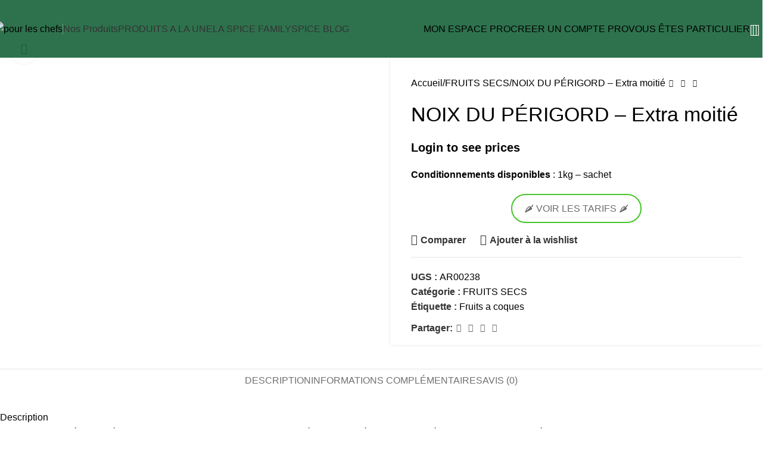

--- FILE ---
content_type: text/html; charset=UTF-8
request_url: https://spice-france.com/produit/noix-du-perigord-extra-moitie/
body_size: 55924
content:
<!DOCTYPE html>
<html lang="fr-FR">
<head>
	<meta charset="UTF-8">
	<link rel="profile" href="https://gmpg.org/xfn/11">
	<link rel="pingback" href="https://spice-france.com/xmlrpc.php">

	<meta name='robots' content='index, follow, max-image-preview:large, max-snippet:-1, max-video-preview:-1' />

	<!-- This site is optimized with the Yoast SEO plugin v26.8 - https://yoast.com/product/yoast-seo-wordpress/ -->
	<title>NOIX DU PÉRIGORD - Extra moitié - pour les chefs</title>
	<link rel="canonical" href="https://spice-france.com/produit/noix-du-perigord-extra-moitie/" />
	<meta property="og:locale" content="fr_FR" />
	<meta property="og:type" content="article" />
	<meta property="og:title" content="NOIX DU PÉRIGORD - Extra moitié - pour les chefs" />
	<meta property="og:description" content="Conditionnements disponibles : 1kg - sachet" />
	<meta property="og:url" content="https://spice-france.com/produit/noix-du-perigord-extra-moitie/" />
	<meta property="og:site_name" content="pour les chefs" />
	<meta property="article:publisher" content="https://www.facebook.com/p/SPICE-pour-les-Chefs-100076376619836/" />
	<meta property="article:modified_time" content="2023-08-29T10:15:57+00:00" />
	<meta property="og:image" content="https://spice-france.com/wp-content/uploads/2023/08/SPICE-fruits-secs-2.png" />
	<meta property="og:image:width" content="1080" />
	<meta property="og:image:height" content="1080" />
	<meta property="og:image:type" content="image/png" />
	<meta name="twitter:card" content="summary_large_image" />
	<script type="application/ld+json" class="yoast-schema-graph">{"@context":"https://schema.org","@graph":[{"@type":"WebPage","@id":"https://spice-france.com/produit/noix-du-perigord-extra-moitie/","url":"https://spice-france.com/produit/noix-du-perigord-extra-moitie/","name":"NOIX DU PÉRIGORD - Extra moitié - pour les chefs","isPartOf":{"@id":"https://spice-france.com/#website"},"primaryImageOfPage":{"@id":"https://spice-france.com/produit/noix-du-perigord-extra-moitie/#primaryimage"},"image":{"@id":"https://spice-france.com/produit/noix-du-perigord-extra-moitie/#primaryimage"},"thumbnailUrl":"https://spice-france.com/wp-content/uploads/2023/08/SPICE-fruits-secs-2.png","datePublished":"2021-10-09T16:11:45+00:00","dateModified":"2023-08-29T10:15:57+00:00","breadcrumb":{"@id":"https://spice-france.com/produit/noix-du-perigord-extra-moitie/#breadcrumb"},"inLanguage":"fr-FR","potentialAction":[{"@type":"ReadAction","target":["https://spice-france.com/produit/noix-du-perigord-extra-moitie/"]}]},{"@type":"ImageObject","inLanguage":"fr-FR","@id":"https://spice-france.com/produit/noix-du-perigord-extra-moitie/#primaryimage","url":"https://spice-france.com/wp-content/uploads/2023/08/SPICE-fruits-secs-2.png","contentUrl":"https://spice-france.com/wp-content/uploads/2023/08/SPICE-fruits-secs-2.png","width":1080,"height":1080},{"@type":"BreadcrumbList","@id":"https://spice-france.com/produit/noix-du-perigord-extra-moitie/#breadcrumb","itemListElement":[{"@type":"ListItem","position":1,"name":"Accueil","item":"https://spice-france.com/"},{"@type":"ListItem","position":2,"name":"boutique","item":"https://spice-france.com/boutique/"},{"@type":"ListItem","position":3,"name":"NOIX DU PÉRIGORD &#8211; Extra moitié"}]},{"@type":"WebSite","@id":"https://spice-france.com/#website","url":"https://spice-france.com/","name":"pour les chefs","description":"","publisher":{"@id":"https://spice-france.com/#organization"},"potentialAction":[{"@type":"SearchAction","target":{"@type":"EntryPoint","urlTemplate":"https://spice-france.com/?s={search_term_string}"},"query-input":{"@type":"PropertyValueSpecification","valueRequired":true,"valueName":"search_term_string"}}],"inLanguage":"fr-FR"},{"@type":"Organization","@id":"https://spice-france.com/#organization","name":"pour les chefs","url":"https://spice-france.com/","logo":{"@type":"ImageObject","inLanguage":"fr-FR","@id":"https://spice-france.com/#/schema/logo/image/","url":"https://spice-france.com/wp-content/uploads/2023/10/logo-footer-1-1-1.png","contentUrl":"https://spice-france.com/wp-content/uploads/2023/10/logo-footer-1-1-1.png","width":332,"height":147,"caption":"pour les chefs"},"image":{"@id":"https://spice-france.com/#/schema/logo/image/"},"sameAs":["https://www.facebook.com/p/SPICE-pour-les-Chefs-100076376619836/"]}]}</script>
	<!-- / Yoast SEO plugin. -->


<link rel='dns-prefetch' href='//www.googletagmanager.com' />
<link rel='dns-prefetch' href='//fonts.googleapis.com' />
<link rel="alternate" type="application/rss+xml" title="pour les chefs &raquo; Flux" href="https://spice-france.com/feed/" />
<link rel="alternate" type="application/rss+xml" title="pour les chefs &raquo; Flux des commentaires" href="https://spice-france.com/comments/feed/" />
<link rel="alternate" type="application/rss+xml" title="pour les chefs &raquo; NOIX DU PÉRIGORD &#8211; Extra moitié Flux des commentaires" href="https://spice-france.com/produit/noix-du-perigord-extra-moitie/feed/" />
<link rel="alternate" title="oEmbed (JSON)" type="application/json+oembed" href="https://spice-france.com/wp-json/oembed/1.0/embed?url=https%3A%2F%2Fspice-france.com%2Fproduit%2Fnoix-du-perigord-extra-moitie%2F" />
<link rel="alternate" title="oEmbed (XML)" type="text/xml+oembed" href="https://spice-france.com/wp-json/oembed/1.0/embed?url=https%3A%2F%2Fspice-france.com%2Fproduit%2Fnoix-du-perigord-extra-moitie%2F&#038;format=xml" />
<style id='wp-img-auto-sizes-contain-inline-css' type='text/css'>
img:is([sizes=auto i],[sizes^="auto," i]){contain-intrinsic-size:3000px 1500px}
/*# sourceURL=wp-img-auto-sizes-contain-inline-css */
</style>
<link rel='stylesheet' id='wdp_cart-summary-css' href='https://spice-france.com/wp-content/plugins/advanced-dynamic-pricing-for-woocommerce/BaseVersion/assets/css/cart-summary.css?ver=4.10.5' type='text/css' media='all' />
<link rel='stylesheet' id='ht_ctc_main_css-css' href='https://spice-france.com/wp-content/plugins/click-to-chat-for-whatsapp/new/inc/assets/css/main.css?ver=4.36' type='text/css' media='all' />
<style id='wp-block-library-inline-css' type='text/css'>
:root{--wp-block-synced-color:#7a00df;--wp-block-synced-color--rgb:122,0,223;--wp-bound-block-color:var(--wp-block-synced-color);--wp-editor-canvas-background:#ddd;--wp-admin-theme-color:#007cba;--wp-admin-theme-color--rgb:0,124,186;--wp-admin-theme-color-darker-10:#006ba1;--wp-admin-theme-color-darker-10--rgb:0,107,160.5;--wp-admin-theme-color-darker-20:#005a87;--wp-admin-theme-color-darker-20--rgb:0,90,135;--wp-admin-border-width-focus:2px}@media (min-resolution:192dpi){:root{--wp-admin-border-width-focus:1.5px}}.wp-element-button{cursor:pointer}:root .has-very-light-gray-background-color{background-color:#eee}:root .has-very-dark-gray-background-color{background-color:#313131}:root .has-very-light-gray-color{color:#eee}:root .has-very-dark-gray-color{color:#313131}:root .has-vivid-green-cyan-to-vivid-cyan-blue-gradient-background{background:linear-gradient(135deg,#00d084,#0693e3)}:root .has-purple-crush-gradient-background{background:linear-gradient(135deg,#34e2e4,#4721fb 50%,#ab1dfe)}:root .has-hazy-dawn-gradient-background{background:linear-gradient(135deg,#faaca8,#dad0ec)}:root .has-subdued-olive-gradient-background{background:linear-gradient(135deg,#fafae1,#67a671)}:root .has-atomic-cream-gradient-background{background:linear-gradient(135deg,#fdd79a,#004a59)}:root .has-nightshade-gradient-background{background:linear-gradient(135deg,#330968,#31cdcf)}:root .has-midnight-gradient-background{background:linear-gradient(135deg,#020381,#2874fc)}:root{--wp--preset--font-size--normal:16px;--wp--preset--font-size--huge:42px}.has-regular-font-size{font-size:1em}.has-larger-font-size{font-size:2.625em}.has-normal-font-size{font-size:var(--wp--preset--font-size--normal)}.has-huge-font-size{font-size:var(--wp--preset--font-size--huge)}.has-text-align-center{text-align:center}.has-text-align-left{text-align:left}.has-text-align-right{text-align:right}.has-fit-text{white-space:nowrap!important}#end-resizable-editor-section{display:none}.aligncenter{clear:both}.items-justified-left{justify-content:flex-start}.items-justified-center{justify-content:center}.items-justified-right{justify-content:flex-end}.items-justified-space-between{justify-content:space-between}.screen-reader-text{border:0;clip-path:inset(50%);height:1px;margin:-1px;overflow:hidden;padding:0;position:absolute;width:1px;word-wrap:normal!important}.screen-reader-text:focus{background-color:#ddd;clip-path:none;color:#444;display:block;font-size:1em;height:auto;left:5px;line-height:normal;padding:15px 23px 14px;text-decoration:none;top:5px;width:auto;z-index:100000}html :where(.has-border-color){border-style:solid}html :where([style*=border-top-color]){border-top-style:solid}html :where([style*=border-right-color]){border-right-style:solid}html :where([style*=border-bottom-color]){border-bottom-style:solid}html :where([style*=border-left-color]){border-left-style:solid}html :where([style*=border-width]){border-style:solid}html :where([style*=border-top-width]){border-top-style:solid}html :where([style*=border-right-width]){border-right-style:solid}html :where([style*=border-bottom-width]){border-bottom-style:solid}html :where([style*=border-left-width]){border-left-style:solid}html :where(img[class*=wp-image-]){height:auto;max-width:100%}:where(figure){margin:0 0 1em}html :where(.is-position-sticky){--wp-admin--admin-bar--position-offset:var(--wp-admin--admin-bar--height,0px)}@media screen and (max-width:600px){html :where(.is-position-sticky){--wp-admin--admin-bar--position-offset:0px}}

/*# sourceURL=wp-block-library-inline-css */
</style><link rel='stylesheet' id='wc-blocks-style-css' href='https://spice-france.com/wp-content/plugins/woocommerce/assets/client/blocks/wc-blocks.css?ver=wc-10.4.3' type='text/css' media='all' />
<style id='global-styles-inline-css' type='text/css'>
:root{--wp--preset--aspect-ratio--square: 1;--wp--preset--aspect-ratio--4-3: 4/3;--wp--preset--aspect-ratio--3-4: 3/4;--wp--preset--aspect-ratio--3-2: 3/2;--wp--preset--aspect-ratio--2-3: 2/3;--wp--preset--aspect-ratio--16-9: 16/9;--wp--preset--aspect-ratio--9-16: 9/16;--wp--preset--color--black: #000000;--wp--preset--color--cyan-bluish-gray: #abb8c3;--wp--preset--color--white: #ffffff;--wp--preset--color--pale-pink: #f78da7;--wp--preset--color--vivid-red: #cf2e2e;--wp--preset--color--luminous-vivid-orange: #ff6900;--wp--preset--color--luminous-vivid-amber: #fcb900;--wp--preset--color--light-green-cyan: #7bdcb5;--wp--preset--color--vivid-green-cyan: #00d084;--wp--preset--color--pale-cyan-blue: #8ed1fc;--wp--preset--color--vivid-cyan-blue: #0693e3;--wp--preset--color--vivid-purple: #9b51e0;--wp--preset--gradient--vivid-cyan-blue-to-vivid-purple: linear-gradient(135deg,rgb(6,147,227) 0%,rgb(155,81,224) 100%);--wp--preset--gradient--light-green-cyan-to-vivid-green-cyan: linear-gradient(135deg,rgb(122,220,180) 0%,rgb(0,208,130) 100%);--wp--preset--gradient--luminous-vivid-amber-to-luminous-vivid-orange: linear-gradient(135deg,rgb(252,185,0) 0%,rgb(255,105,0) 100%);--wp--preset--gradient--luminous-vivid-orange-to-vivid-red: linear-gradient(135deg,rgb(255,105,0) 0%,rgb(207,46,46) 100%);--wp--preset--gradient--very-light-gray-to-cyan-bluish-gray: linear-gradient(135deg,rgb(238,238,238) 0%,rgb(169,184,195) 100%);--wp--preset--gradient--cool-to-warm-spectrum: linear-gradient(135deg,rgb(74,234,220) 0%,rgb(151,120,209) 20%,rgb(207,42,186) 40%,rgb(238,44,130) 60%,rgb(251,105,98) 80%,rgb(254,248,76) 100%);--wp--preset--gradient--blush-light-purple: linear-gradient(135deg,rgb(255,206,236) 0%,rgb(152,150,240) 100%);--wp--preset--gradient--blush-bordeaux: linear-gradient(135deg,rgb(254,205,165) 0%,rgb(254,45,45) 50%,rgb(107,0,62) 100%);--wp--preset--gradient--luminous-dusk: linear-gradient(135deg,rgb(255,203,112) 0%,rgb(199,81,192) 50%,rgb(65,88,208) 100%);--wp--preset--gradient--pale-ocean: linear-gradient(135deg,rgb(255,245,203) 0%,rgb(182,227,212) 50%,rgb(51,167,181) 100%);--wp--preset--gradient--electric-grass: linear-gradient(135deg,rgb(202,248,128) 0%,rgb(113,206,126) 100%);--wp--preset--gradient--midnight: linear-gradient(135deg,rgb(2,3,129) 0%,rgb(40,116,252) 100%);--wp--preset--font-size--small: 13px;--wp--preset--font-size--medium: 20px;--wp--preset--font-size--large: 36px;--wp--preset--font-size--x-large: 42px;--wp--preset--spacing--20: 0.44rem;--wp--preset--spacing--30: 0.67rem;--wp--preset--spacing--40: 1rem;--wp--preset--spacing--50: 1.5rem;--wp--preset--spacing--60: 2.25rem;--wp--preset--spacing--70: 3.38rem;--wp--preset--spacing--80: 5.06rem;--wp--preset--shadow--natural: 6px 6px 9px rgba(0, 0, 0, 0.2);--wp--preset--shadow--deep: 12px 12px 50px rgba(0, 0, 0, 0.4);--wp--preset--shadow--sharp: 6px 6px 0px rgba(0, 0, 0, 0.2);--wp--preset--shadow--outlined: 6px 6px 0px -3px rgb(255, 255, 255), 6px 6px rgb(0, 0, 0);--wp--preset--shadow--crisp: 6px 6px 0px rgb(0, 0, 0);}:where(body) { margin: 0; }.wp-site-blocks > .alignleft { float: left; margin-right: 2em; }.wp-site-blocks > .alignright { float: right; margin-left: 2em; }.wp-site-blocks > .aligncenter { justify-content: center; margin-left: auto; margin-right: auto; }:where(.is-layout-flex){gap: 0.5em;}:where(.is-layout-grid){gap: 0.5em;}.is-layout-flow > .alignleft{float: left;margin-inline-start: 0;margin-inline-end: 2em;}.is-layout-flow > .alignright{float: right;margin-inline-start: 2em;margin-inline-end: 0;}.is-layout-flow > .aligncenter{margin-left: auto !important;margin-right: auto !important;}.is-layout-constrained > .alignleft{float: left;margin-inline-start: 0;margin-inline-end: 2em;}.is-layout-constrained > .alignright{float: right;margin-inline-start: 2em;margin-inline-end: 0;}.is-layout-constrained > .aligncenter{margin-left: auto !important;margin-right: auto !important;}.is-layout-constrained > :where(:not(.alignleft):not(.alignright):not(.alignfull)){margin-left: auto !important;margin-right: auto !important;}body .is-layout-flex{display: flex;}.is-layout-flex{flex-wrap: wrap;align-items: center;}.is-layout-flex > :is(*, div){margin: 0;}body .is-layout-grid{display: grid;}.is-layout-grid > :is(*, div){margin: 0;}body{padding-top: 0px;padding-right: 0px;padding-bottom: 0px;padding-left: 0px;}a:where(:not(.wp-element-button)){text-decoration: none;}:root :where(.wp-element-button, .wp-block-button__link){background-color: #32373c;border-width: 0;color: #fff;font-family: inherit;font-size: inherit;font-style: inherit;font-weight: inherit;letter-spacing: inherit;line-height: inherit;padding-top: calc(0.667em + 2px);padding-right: calc(1.333em + 2px);padding-bottom: calc(0.667em + 2px);padding-left: calc(1.333em + 2px);text-decoration: none;text-transform: inherit;}.has-black-color{color: var(--wp--preset--color--black) !important;}.has-cyan-bluish-gray-color{color: var(--wp--preset--color--cyan-bluish-gray) !important;}.has-white-color{color: var(--wp--preset--color--white) !important;}.has-pale-pink-color{color: var(--wp--preset--color--pale-pink) !important;}.has-vivid-red-color{color: var(--wp--preset--color--vivid-red) !important;}.has-luminous-vivid-orange-color{color: var(--wp--preset--color--luminous-vivid-orange) !important;}.has-luminous-vivid-amber-color{color: var(--wp--preset--color--luminous-vivid-amber) !important;}.has-light-green-cyan-color{color: var(--wp--preset--color--light-green-cyan) !important;}.has-vivid-green-cyan-color{color: var(--wp--preset--color--vivid-green-cyan) !important;}.has-pale-cyan-blue-color{color: var(--wp--preset--color--pale-cyan-blue) !important;}.has-vivid-cyan-blue-color{color: var(--wp--preset--color--vivid-cyan-blue) !important;}.has-vivid-purple-color{color: var(--wp--preset--color--vivid-purple) !important;}.has-black-background-color{background-color: var(--wp--preset--color--black) !important;}.has-cyan-bluish-gray-background-color{background-color: var(--wp--preset--color--cyan-bluish-gray) !important;}.has-white-background-color{background-color: var(--wp--preset--color--white) !important;}.has-pale-pink-background-color{background-color: var(--wp--preset--color--pale-pink) !important;}.has-vivid-red-background-color{background-color: var(--wp--preset--color--vivid-red) !important;}.has-luminous-vivid-orange-background-color{background-color: var(--wp--preset--color--luminous-vivid-orange) !important;}.has-luminous-vivid-amber-background-color{background-color: var(--wp--preset--color--luminous-vivid-amber) !important;}.has-light-green-cyan-background-color{background-color: var(--wp--preset--color--light-green-cyan) !important;}.has-vivid-green-cyan-background-color{background-color: var(--wp--preset--color--vivid-green-cyan) !important;}.has-pale-cyan-blue-background-color{background-color: var(--wp--preset--color--pale-cyan-blue) !important;}.has-vivid-cyan-blue-background-color{background-color: var(--wp--preset--color--vivid-cyan-blue) !important;}.has-vivid-purple-background-color{background-color: var(--wp--preset--color--vivid-purple) !important;}.has-black-border-color{border-color: var(--wp--preset--color--black) !important;}.has-cyan-bluish-gray-border-color{border-color: var(--wp--preset--color--cyan-bluish-gray) !important;}.has-white-border-color{border-color: var(--wp--preset--color--white) !important;}.has-pale-pink-border-color{border-color: var(--wp--preset--color--pale-pink) !important;}.has-vivid-red-border-color{border-color: var(--wp--preset--color--vivid-red) !important;}.has-luminous-vivid-orange-border-color{border-color: var(--wp--preset--color--luminous-vivid-orange) !important;}.has-luminous-vivid-amber-border-color{border-color: var(--wp--preset--color--luminous-vivid-amber) !important;}.has-light-green-cyan-border-color{border-color: var(--wp--preset--color--light-green-cyan) !important;}.has-vivid-green-cyan-border-color{border-color: var(--wp--preset--color--vivid-green-cyan) !important;}.has-pale-cyan-blue-border-color{border-color: var(--wp--preset--color--pale-cyan-blue) !important;}.has-vivid-cyan-blue-border-color{border-color: var(--wp--preset--color--vivid-cyan-blue) !important;}.has-vivid-purple-border-color{border-color: var(--wp--preset--color--vivid-purple) !important;}.has-vivid-cyan-blue-to-vivid-purple-gradient-background{background: var(--wp--preset--gradient--vivid-cyan-blue-to-vivid-purple) !important;}.has-light-green-cyan-to-vivid-green-cyan-gradient-background{background: var(--wp--preset--gradient--light-green-cyan-to-vivid-green-cyan) !important;}.has-luminous-vivid-amber-to-luminous-vivid-orange-gradient-background{background: var(--wp--preset--gradient--luminous-vivid-amber-to-luminous-vivid-orange) !important;}.has-luminous-vivid-orange-to-vivid-red-gradient-background{background: var(--wp--preset--gradient--luminous-vivid-orange-to-vivid-red) !important;}.has-very-light-gray-to-cyan-bluish-gray-gradient-background{background: var(--wp--preset--gradient--very-light-gray-to-cyan-bluish-gray) !important;}.has-cool-to-warm-spectrum-gradient-background{background: var(--wp--preset--gradient--cool-to-warm-spectrum) !important;}.has-blush-light-purple-gradient-background{background: var(--wp--preset--gradient--blush-light-purple) !important;}.has-blush-bordeaux-gradient-background{background: var(--wp--preset--gradient--blush-bordeaux) !important;}.has-luminous-dusk-gradient-background{background: var(--wp--preset--gradient--luminous-dusk) !important;}.has-pale-ocean-gradient-background{background: var(--wp--preset--gradient--pale-ocean) !important;}.has-electric-grass-gradient-background{background: var(--wp--preset--gradient--electric-grass) !important;}.has-midnight-gradient-background{background: var(--wp--preset--gradient--midnight) !important;}.has-small-font-size{font-size: var(--wp--preset--font-size--small) !important;}.has-medium-font-size{font-size: var(--wp--preset--font-size--medium) !important;}.has-large-font-size{font-size: var(--wp--preset--font-size--large) !important;}.has-x-large-font-size{font-size: var(--wp--preset--font-size--x-large) !important;}
/*# sourceURL=global-styles-inline-css */
</style>

<link rel='stylesheet' id='dashicons-css' href='https://spice-france.com/wp-includes/css/dashicons.min.css?ver=6.9' type='text/css' media='all' />
<link rel='stylesheet' id='everest-forms-general-css' href='https://spice-france.com/wp-content/plugins/everest-forms/assets/css/everest-forms.css?ver=3.4.1' type='text/css' media='all' />
<link rel='stylesheet' id='jquery-intl-tel-input-css' href='https://spice-france.com/wp-content/plugins/everest-forms/assets/css/intlTelInput.css?ver=3.4.1' type='text/css' media='all' />
<style id='woocommerce-inline-inline-css' type='text/css'>
.woocommerce form .form-row .required { visibility: visible; }
/*# sourceURL=woocommerce-inline-inline-css */
</style>
<link rel='stylesheet' id='tablepress-default-css' href='https://spice-france.com/wp-content/plugins/tablepress/css/build/default.css?ver=3.2.6' type='text/css' media='all' />
<link rel='stylesheet' id='sib-front-css-css' href='https://spice-france.com/wp-content/plugins/mailin/css/mailin-front.css?ver=6.9' type='text/css' media='all' />
<link rel='stylesheet' id='js_composer_front-css' href='https://spice-france.com/wp-content/plugins/js_composer/assets/css/js_composer.min.css?ver=8.4.1' type='text/css' media='all' />
<link rel='stylesheet' id='woodmart-style-css' href='https://spice-france.com/wp-content/themes/woodmart/css/parts/base.min.css?ver=8.1.2' type='text/css' media='all' />
<link rel='stylesheet' id='wd-helpers-wpb-elem-css' href='https://spice-france.com/wp-content/themes/woodmart/css/parts/helpers-wpb-elem.min.css?ver=8.1.2' type='text/css' media='all' />
<link rel='stylesheet' id='wd-revolution-slider-css' href='https://spice-france.com/wp-content/themes/woodmart/css/parts/int-rev-slider.min.css?ver=8.1.2' type='text/css' media='all' />
<link rel='stylesheet' id='wd-woo-payments-css' href='https://spice-france.com/wp-content/themes/woodmart/css/parts/int-woo-payments.min.css?ver=8.1.2' type='text/css' media='all' />
<link rel='stylesheet' id='wd-wpbakery-base-css' href='https://spice-france.com/wp-content/themes/woodmart/css/parts/int-wpb-base.min.css?ver=8.1.2' type='text/css' media='all' />
<link rel='stylesheet' id='wd-wpbakery-base-deprecated-css' href='https://spice-france.com/wp-content/themes/woodmart/css/parts/int-wpb-base-deprecated.min.css?ver=8.1.2' type='text/css' media='all' />
<link rel='stylesheet' id='wd-int-wordfence-css' href='https://spice-france.com/wp-content/themes/woodmart/css/parts/int-wordfence.min.css?ver=8.1.2' type='text/css' media='all' />
<link rel='stylesheet' id='wd-woocommerce-base-css' href='https://spice-france.com/wp-content/themes/woodmart/css/parts/woocommerce-base.min.css?ver=8.1.2' type='text/css' media='all' />
<link rel='stylesheet' id='wd-mod-star-rating-css' href='https://spice-france.com/wp-content/themes/woodmart/css/parts/mod-star-rating.min.css?ver=8.1.2' type='text/css' media='all' />
<link rel='stylesheet' id='wd-woocommerce-block-notices-css' href='https://spice-france.com/wp-content/themes/woodmart/css/parts/woo-mod-block-notices.min.css?ver=8.1.2' type='text/css' media='all' />
<link rel='stylesheet' id='wd-woo-mod-quantity-css' href='https://spice-france.com/wp-content/themes/woodmart/css/parts/woo-mod-quantity.min.css?ver=8.1.2' type='text/css' media='all' />
<link rel='stylesheet' id='wd-woo-single-prod-el-base-css' href='https://spice-france.com/wp-content/themes/woodmart/css/parts/woo-single-prod-el-base.min.css?ver=8.1.2' type='text/css' media='all' />
<link rel='stylesheet' id='wd-woo-mod-stock-status-css' href='https://spice-france.com/wp-content/themes/woodmart/css/parts/woo-mod-stock-status.min.css?ver=8.1.2' type='text/css' media='all' />
<link rel='stylesheet' id='wd-woo-mod-shop-attributes-css' href='https://spice-france.com/wp-content/themes/woodmart/css/parts/woo-mod-shop-attributes.min.css?ver=8.1.2' type='text/css' media='all' />
<link rel='stylesheet' id='wd-wp-blocks-css' href='https://spice-france.com/wp-content/themes/woodmart/css/parts/wp-blocks.min.css?ver=8.1.2' type='text/css' media='all' />
<link rel='stylesheet' id='wd-header-base-css' href='https://spice-france.com/wp-content/themes/woodmart/css/parts/header-base.min.css?ver=8.1.2' type='text/css' media='all' />
<link rel='stylesheet' id='wd-mod-tools-css' href='https://spice-france.com/wp-content/themes/woodmart/css/parts/mod-tools.min.css?ver=8.1.2' type='text/css' media='all' />
<link rel='stylesheet' id='wd-header-elements-base-css' href='https://spice-france.com/wp-content/themes/woodmart/css/parts/header-el-base.min.css?ver=8.1.2' type='text/css' media='all' />
<link rel='stylesheet' id='wd-button-css' href='https://spice-france.com/wp-content/themes/woodmart/css/parts/el-button.min.css?ver=8.1.2' type='text/css' media='all' />
<link rel='stylesheet' id='wd-woo-mod-login-form-css' href='https://spice-france.com/wp-content/themes/woodmart/css/parts/woo-mod-login-form.min.css?ver=8.1.2' type='text/css' media='all' />
<link rel='stylesheet' id='wd-header-my-account-css' href='https://spice-france.com/wp-content/themes/woodmart/css/parts/header-el-my-account.min.css?ver=8.1.2' type='text/css' media='all' />
<link rel='stylesheet' id='wd-header-search-css' href='https://spice-france.com/wp-content/themes/woodmart/css/parts/header-el-search.min.css?ver=8.1.2' type='text/css' media='all' />
<link rel='stylesheet' id='wd-wd-search-results-css' href='https://spice-france.com/wp-content/themes/woodmart/css/parts/wd-search-results.min.css?ver=8.1.2' type='text/css' media='all' />
<link rel='stylesheet' id='wd-wd-search-form-css' href='https://spice-france.com/wp-content/themes/woodmart/css/parts/wd-search-form.min.css?ver=8.1.2' type='text/css' media='all' />
<link rel='stylesheet' id='wd-header-mobile-nav-dropdown-css' href='https://spice-france.com/wp-content/themes/woodmart/css/parts/header-el-mobile-nav-dropdown.min.css?ver=8.1.2' type='text/css' media='all' />
<link rel='stylesheet' id='wd-header-cart-side-css' href='https://spice-france.com/wp-content/themes/woodmart/css/parts/header-el-cart-side.min.css?ver=8.1.2' type='text/css' media='all' />
<link rel='stylesheet' id='wd-page-title-css' href='https://spice-france.com/wp-content/themes/woodmart/css/parts/page-title.min.css?ver=8.1.2' type='text/css' media='all' />
<link rel='stylesheet' id='wd-woo-single-prod-predefined-css' href='https://spice-france.com/wp-content/themes/woodmart/css/parts/woo-single-prod-predefined.min.css?ver=8.1.2' type='text/css' media='all' />
<link rel='stylesheet' id='wd-woo-single-prod-and-quick-view-predefined-css' href='https://spice-france.com/wp-content/themes/woodmart/css/parts/woo-single-prod-and-quick-view-predefined.min.css?ver=8.1.2' type='text/css' media='all' />
<link rel='stylesheet' id='wd-woo-single-prod-el-tabs-predefined-css' href='https://spice-france.com/wp-content/themes/woodmart/css/parts/woo-single-prod-el-tabs-predefined.min.css?ver=8.1.2' type='text/css' media='all' />
<link rel='stylesheet' id='wd-woo-single-prod-opt-base-css' href='https://spice-france.com/wp-content/themes/woodmart/css/parts/woo-single-prod-opt-base.min.css?ver=8.1.2' type='text/css' media='all' />
<link rel='stylesheet' id='wd-woo-single-prod-el-gallery-css' href='https://spice-france.com/wp-content/themes/woodmart/css/parts/woo-single-prod-el-gallery.min.css?ver=8.1.2' type='text/css' media='all' />
<link rel='stylesheet' id='wd-woo-single-prod-el-gallery-opt-thumb-left-desktop-css' href='https://spice-france.com/wp-content/themes/woodmart/css/parts/woo-single-prod-el-gallery-opt-thumb-left-desktop.min.css?ver=8.1.2' type='text/css' media='all' />
<link rel='stylesheet' id='wd-swiper-css' href='https://spice-france.com/wp-content/themes/woodmart/css/parts/lib-swiper.min.css?ver=8.1.2' type='text/css' media='all' />
<link rel='stylesheet' id='wd-swiper-arrows-css' href='https://spice-france.com/wp-content/themes/woodmart/css/parts/lib-swiper-arrows.min.css?ver=8.1.2' type='text/css' media='all' />
<link rel='stylesheet' id='wd-photoswipe-css' href='https://spice-france.com/wp-content/themes/woodmart/css/parts/lib-photoswipe.min.css?ver=8.1.2' type='text/css' media='all' />
<link rel='stylesheet' id='wd-woo-single-prod-el-navigation-css' href='https://spice-france.com/wp-content/themes/woodmart/css/parts/woo-single-prod-el-navigation.min.css?ver=8.1.2' type='text/css' media='all' />
<link rel='stylesheet' id='wd-social-icons-css' href='https://spice-france.com/wp-content/themes/woodmart/css/parts/el-social-icons.min.css?ver=8.1.2' type='text/css' media='all' />
<link rel='stylesheet' id='wd-tabs-css' href='https://spice-france.com/wp-content/themes/woodmart/css/parts/el-tabs.min.css?ver=8.1.2' type='text/css' media='all' />
<link rel='stylesheet' id='wd-woo-single-prod-el-tabs-opt-layout-tabs-css' href='https://spice-france.com/wp-content/themes/woodmart/css/parts/woo-single-prod-el-tabs-opt-layout-tabs.min.css?ver=8.1.2' type='text/css' media='all' />
<link rel='stylesheet' id='wd-accordion-css' href='https://spice-france.com/wp-content/themes/woodmart/css/parts/el-accordion.min.css?ver=8.1.2' type='text/css' media='all' />
<link rel='stylesheet' id='wd-accordion-elem-wpb-css' href='https://spice-france.com/wp-content/themes/woodmart/css/parts/el-accordion-wpb-elem.min.css?ver=8.1.2' type='text/css' media='all' />
<link rel='stylesheet' id='wd-woo-single-prod-el-reviews-css' href='https://spice-france.com/wp-content/themes/woodmart/css/parts/woo-single-prod-el-reviews.min.css?ver=8.1.2' type='text/css' media='all' />
<link rel='stylesheet' id='wd-woo-single-prod-el-reviews-style-1-css' href='https://spice-france.com/wp-content/themes/woodmart/css/parts/woo-single-prod-el-reviews-style-1.min.css?ver=8.1.2' type='text/css' media='all' />
<link rel='stylesheet' id='wd-mod-comments-css' href='https://spice-france.com/wp-content/themes/woodmart/css/parts/mod-comments.min.css?ver=8.1.2' type='text/css' media='all' />
<link rel='stylesheet' id='wd-product-loop-css' href='https://spice-france.com/wp-content/themes/woodmart/css/parts/woo-product-loop.min.css?ver=8.1.2' type='text/css' media='all' />
<link rel='stylesheet' id='wd-product-loop-icons-css' href='https://spice-france.com/wp-content/themes/woodmart/css/parts/woo-product-loop-icons.min.css?ver=8.1.2' type='text/css' media='all' />
<link rel='stylesheet' id='wd-swiper-pagin-css' href='https://spice-france.com/wp-content/themes/woodmart/css/parts/lib-swiper-pagin.min.css?ver=8.1.2' type='text/css' media='all' />
<link rel='stylesheet' id='wd-footer-base-css' href='https://spice-france.com/wp-content/themes/woodmart/css/parts/footer-base.min.css?ver=8.1.2' type='text/css' media='all' />
<link rel='stylesheet' id='wd-info-box-css' href='https://spice-france.com/wp-content/themes/woodmart/css/parts/el-info-box.min.css?ver=8.1.2' type='text/css' media='all' />
<link rel='stylesheet' id='wd-social-icons-styles-css' href='https://spice-france.com/wp-content/themes/woodmart/css/parts/el-social-styles.min.css?ver=8.1.2' type='text/css' media='all' />
<link rel='stylesheet' id='wd-scroll-top-css' href='https://spice-france.com/wp-content/themes/woodmart/css/parts/opt-scrolltotop.min.css?ver=8.1.2' type='text/css' media='all' />
<link rel='stylesheet' id='wd-mod-nav-menu-label-css' href='https://spice-france.com/wp-content/themes/woodmart/css/parts/mod-nav-menu-label.min.css?ver=8.1.2' type='text/css' media='all' />
<link rel='stylesheet' id='wd-cookies-popup-css' href='https://spice-france.com/wp-content/themes/woodmart/css/parts/opt-cookies.min.css?ver=8.1.2' type='text/css' media='all' />
<link rel='stylesheet' id='xts-style-theme_settings_default-css' href='https://spice-france.com/wp-content/uploads/2025/06/xts-theme_settings_default-1750721414.css?ver=8.1.2' type='text/css' media='all' />
<link rel='stylesheet' id='xts-google-fonts-css' href='https://fonts.googleapis.com/css?family=Lexend%3A400%2C600%7CInria+Sans%3A400%2C700%7CLato%3A400%2C700&#038;ver=8.1.2' type='text/css' media='all' />
<link rel='stylesheet' id='wdp_pricing-table-css' href='https://spice-france.com/wp-content/plugins/advanced-dynamic-pricing-for-woocommerce/BaseVersion/assets/css/pricing-table.css?ver=4.10.5' type='text/css' media='all' />
<link rel='stylesheet' id='wdp_deals-table-css' href='https://spice-france.com/wp-content/plugins/advanced-dynamic-pricing-for-woocommerce/BaseVersion/assets/css/deals-table.css?ver=4.10.5' type='text/css' media='all' />
<script type="text/javascript" id="real3d-flipbook-global-js-extra">
/* <![CDATA[ */
var flipbookOptions_global = {"pages":[],"pdfUrl":"","printPdfUrl":"","tableOfContent":[],"id":"","bookId":"","date":"","lightboxThumbnailUrl":"","mode":"normal","viewMode":"webgl","pageTextureSize":"2048","pageTextureSizeSmall":"1500","pageTextureSizeMobile":"","pageTextureSizeMobileSmall":"1024","minPixelRatio":"1","pdfTextLayer":"true","zoomMin":"0.9","zoomStep":"2","zoomSize":"","zoomReset":"false","doubleClickZoom":"true","pageDrag":"true","singlePageMode":"false","pageFlipDuration":"1","sound":"true","startPage":"1","pageNumberOffset":"0","deeplinking":{"enabled":"false","prefix":""},"responsiveView":"true","responsiveViewTreshold":"768","responsiveViewRatio":"1","cover":"true","backCover":"true","scaleCover":"false","pageCaptions":"false","height":"400","responsiveHeight":"true","containerRatio":"","thumbnailsOnStart":"false","contentOnStart":"false","searchOnStart":"","searchResultsThumbs":"false","tableOfContentCloseOnClick":"true","thumbsCloseOnClick":"true","autoplayOnStart":"false","autoplayInterval":"3000","autoplayLoop":"true","autoplayStartPage":"1","rightToLeft":"false","pageWidth":"","pageHeight":"","thumbSize":"130","logoImg":"","logoUrl":"","logoUrlTarget":"","logoCSS":"position:absolute;left:0;top:0;","menuSelector":"","zIndex":"auto","preloaderText":"","googleAnalyticsTrackingCode":"","pdfBrowserViewerIfIE":"false","modeMobile":"","viewModeMobile":"","aspectMobile":"","aspectRatioMobile":"","singlePageModeIfMobile":"false","logoHideOnMobile":"false","mobile":{"thumbnailsOnStart":"false","contentOnStart":"false","pagesInMemory":"6","bitmapResizeHeight":"","bitmapResizeQuality":"","currentPage":{"enabled":"false"},"pdfUrl":""},"lightboxCssClass":"","lightboxLink":"","lightboxLinkNewWindow":"true","lightboxBackground":"rgb(81, 85, 88)","lightboxBackgroundPattern":"","lightboxBackgroundImage":"","lightboxContainerCSS":"display:inline-block;padding:10px;","lightboxThumbnailHeight":"300","lightboxThumbnailUrlCSS":"display:block;","lightboxThumbnailInfo":"false","lightboxThumbnailInfoText":"","lightboxThumbnailInfoCSS":"top: 0;  width: 100%; height: 100%; font-size: 16px; color: #000; background: rgba(255,255,255,.8); ","showTitle":"false","showDate":"false","hideThumbnail":"false","lightboxText":"","lightboxTextCSS":"display:block;","lightboxTextPosition":"top","lightBoxOpened":"false","lightBoxFullscreen":"false","lightboxStartPage":"","lightboxMarginV":"0","lightboxMarginH":"0","lights":"true","lightPositionX":"0","lightPositionY":"150","lightPositionZ":"1400","lightIntensity":"0.6","shadows":"true","shadowMapSize":"2048","shadowOpacity":"0.2","shadowDistance":"15","pageHardness":"2","coverHardness":"2","pageRoughness":"1","pageMetalness":"0","pageSegmentsW":"6","pageSegmentsH":"1","pagesInMemory":"20","bitmapResizeHeight":"","bitmapResizeQuality":"","pageMiddleShadowSize":"2","pageMiddleShadowColorL":"#999999","pageMiddleShadowColorR":"#777777","antialias":"false","pan":"0","tilt":"0","rotateCameraOnMouseDrag":"true","panMax":"20","panMin":"-20","tiltMax":"0","tiltMin":"0","currentPage":{"enabled":"true","title":"Current page","hAlign":"left","vAlign":"top"},"btnAutoplay":{"enabled":"true","title":"Autoplay"},"btnNext":{"enabled":"true","title":"Next Page"},"btnLast":{"enabled":"false","title":"Last Page"},"btnPrev":{"enabled":"true","title":"Previous Page"},"btnFirst":{"enabled":"false","title":"First Page"},"btnZoomIn":{"enabled":"true","title":"Zoom in"},"btnZoomOut":{"enabled":"true","title":"Zoom out"},"btnToc":{"enabled":"true","title":"Table of Contents"},"btnThumbs":{"enabled":"true","title":"Pages"},"btnShare":{"enabled":"true","title":"Share"},"btnNotes":{"enabled":"false","title":"Notes"},"btnDownloadPages":{"enabled":"false","url":"","title":"Download pages"},"btnDownloadPdf":{"enabled":"false","url":"","title":"Download PDF","forceDownload":"true","openInNewWindow":"true"},"btnSound":{"enabled":"true","title":"Sound"},"btnExpand":{"enabled":"true","title":"Toggle fullscreen"},"btnSingle":{"enabled":"true","title":"Toggle single page"},"btnSearch":{"enabled":"false","title":"Search"},"search":{"enabled":"false","title":"Search"},"btnBookmark":{"enabled":"false","title":"Bookmark"},"btnPrint":{"enabled":"true","title":"Print"},"btnTools":{"enabled":"true","title":"Tools"},"btnClose":{"enabled":"true","title":"Close"},"whatsapp":{"enabled":"true"},"twitter":{"enabled":"true"},"facebook":{"enabled":"true"},"pinterest":{"enabled":"true"},"email":{"enabled":"true"},"linkedin":{"enabled":"true"},"digg":{"enabled":"false"},"reddit":{"enabled":"false"},"shareUrl":"","shareTitle":"","shareImage":"","layout":"1","icons":"FontAwesome","skin":"light","useFontAwesome5":"true","sideNavigationButtons":"true","menuNavigationButtons":"false","backgroundColor":"rgb(81, 85, 88)","backgroundPattern":"","backgroundImage":"","backgroundTransparent":"false","menuBackground":"","menuShadow":"","menuMargin":"0","menuPadding":"0","menuOverBook":"false","menuFloating":"false","menuTransparent":"false","menu2Background":"","menu2Shadow":"","menu2Margin":"0","menu2Padding":"0","menu2OverBook":"true","menu2Floating":"false","menu2Transparent":"true","skinColor":"","skinBackground":"","hideMenu":"false","menuAlignHorizontal":"center","btnColor":"","btnColorHover":"","btnBackground":"none","btnRadius":"0","btnMargin":"0","btnSize":"14","btnPaddingV":"10","btnPaddingH":"10","btnShadow":"","btnTextShadow":"","btnBorder":"","arrowColor":"#fff","arrowColorHover":"#fff","arrowBackground":"rgba(0,0,0,0)","arrowBackgroundHover":"rgba(0, 0, 0, .15)","arrowRadius":"4","arrowMargin":"4","arrowSize":"40","arrowPadding":"10","arrowTextShadow":"0px 0px 1px rgba(0, 0, 0, 1)","arrowBorder":"","closeBtnColorHover":"#FFF","closeBtnBackground":"rgba(0,0,0,.4)","closeBtnRadius":"0","closeBtnMargin":"0","closeBtnSize":"20","closeBtnPadding":"5","closeBtnTextShadow":"","closeBtnBorder":"","floatingBtnColor":"","floatingBtnColorHover":"","floatingBtnBackground":"","floatingBtnBackgroundHover":"","floatingBtnRadius":"","floatingBtnMargin":"","floatingBtnSize":"","floatingBtnPadding":"","floatingBtnShadow":"","floatingBtnTextShadow":"","floatingBtnBorder":"","currentPageMarginV":"5","currentPageMarginH":"5","arrowsAlwaysEnabledForNavigation":"true","arrowsDisabledNotFullscreen":"true","touchSwipeEnabled":"true","fitToWidth":"false","rightClickEnabled":"true","linkColor":"rgba(0, 0, 0, 0)","linkColorHover":"rgba(255, 255, 0, 1)","linkOpacity":"0.4","linkTarget":"_blank","pdfAutoLinks":"false","disableRange":"false","strings":{"print":"Print","printLeftPage":"Print left page","printRightPage":"Print right page","printCurrentPage":"Print current page","printAllPages":"Print all pages","download":"Download","downloadLeftPage":"Download left page","downloadRightPage":"Download right page","downloadCurrentPage":"Download current page","downloadAllPages":"Download all pages","bookmarks":"Bookmarks","bookmarkLeftPage":"Bookmark left page","bookmarkRightPage":"Bookmark right page","bookmarkCurrentPage":"Bookmark current page","search":"Search","findInDocument":"Find in document","pagesFoundContaining":"pages found containing","noMatches":"No matches","matchesFound":"matches found","page":"Page","matches":"matches","thumbnails":"Thumbnails","tableOfContent":"Table of Contents","share":"Share","pressEscToClose":"Press ESC to close","password":"Password","addNote":"Add note","typeInYourNote":"Type in your note..."},"access":"free","backgroundMusic":"","cornerCurl":"false","pdfTools":{"pageHeight":1500,"thumbHeight":200,"quality":0.8,"textLayer":"true","autoConvert":"true"},"slug":"","convertPDFLinks":"true","convertPDFLinksWithClass":"","convertPDFLinksWithoutClass":"","overridePDFEmbedder":"true","overrideDflip":"true","overrideWonderPDFEmbed":"true","override3DFlipBook":"true","overridePDFjsViewer":"true","resumeReading":"false","previewPages":"","previewMode":"","aspectRatio":"2","pdfBrowserViewerIfMobile":"false","pdfBrowserViewerFullscreen":"true","pdfBrowserViewerFullscreenTarget":"_blank","btnTocIfMobile":"true","btnThumbsIfMobile":"true","btnShareIfMobile":"false","btnDownloadPagesIfMobile":"true","btnDownloadPdfIfMobile":"true","btnSoundIfMobile":"false","btnExpandIfMobile":"true","btnPrintIfMobile":"false","lightboxCloseOnClick":"false","btnSelect":{"enabled":"true","title":"Select tool"},"sideBtnColor":"#fff","sideBtnColorHover":"#fff","sideBtnBackground":"rgba(0,0,0,.3)","sideBtnBackgroundHover":"","sideBtnRadius":"0","sideBtnMargin":"0","sideBtnSize":"30","sideBtnPaddingV":"5","sideBtnPaddingH":"5","sideBtnShadow":"","sideBtnTextShadow":"","sideBtnBorder":""};
//# sourceURL=real3d-flipbook-global-js-extra
/* ]]> */
</script>
<script type="text/javascript" src="https://spice-france.com/wp-includes/js/jquery/jquery.min.js?ver=3.7.1" id="jquery-core-js"></script>
<script type="text/javascript" src="https://spice-france.com/wp-includes/js/jquery/jquery-migrate.min.js?ver=3.4.1" id="jquery-migrate-js"></script>
<script type="text/javascript" src="https://spice-france.com/wp-content/plugins/woocommerce/assets/js/jquery-blockui/jquery.blockUI.min.js?ver=2.7.0-wc.10.4.3" id="wc-jquery-blockui-js" data-wp-strategy="defer"></script>
<script type="text/javascript" id="wc-add-to-cart-js-extra">
/* <![CDATA[ */
var wc_add_to_cart_params = {"ajax_url":"/wp-admin/admin-ajax.php","wc_ajax_url":"/?wc-ajax=%%endpoint%%","i18n_view_cart":"Voir le panier","cart_url":"https://spice-france.com/panier/","is_cart":"","cart_redirect_after_add":"no"};
//# sourceURL=wc-add-to-cart-js-extra
/* ]]> */
</script>
<script type="text/javascript" src="https://spice-france.com/wp-content/plugins/woocommerce/assets/js/frontend/add-to-cart.min.js?ver=10.4.3" id="wc-add-to-cart-js" data-wp-strategy="defer"></script>
<script type="text/javascript" src="https://spice-france.com/wp-content/plugins/woocommerce/assets/js/zoom/jquery.zoom.min.js?ver=1.7.21-wc.10.4.3" id="wc-zoom-js" defer="defer" data-wp-strategy="defer"></script>
<script type="text/javascript" id="wc-single-product-js-extra">
/* <![CDATA[ */
var wc_single_product_params = {"i18n_required_rating_text":"Veuillez s\u00e9lectionner une note","i18n_rating_options":["1\u00a0\u00e9toile sur 5","2\u00a0\u00e9toiles sur 5","3\u00a0\u00e9toiles sur 5","4\u00a0\u00e9toiles sur 5","5\u00a0\u00e9toiles sur 5"],"i18n_product_gallery_trigger_text":"Voir la galerie d\u2019images en plein \u00e9cran","review_rating_required":"yes","flexslider":{"rtl":false,"animation":"slide","smoothHeight":true,"directionNav":false,"controlNav":"thumbnails","slideshow":false,"animationSpeed":500,"animationLoop":false,"allowOneSlide":false},"zoom_enabled":"","zoom_options":[],"photoswipe_enabled":"","photoswipe_options":{"shareEl":false,"closeOnScroll":false,"history":false,"hideAnimationDuration":0,"showAnimationDuration":0},"flexslider_enabled":""};
//# sourceURL=wc-single-product-js-extra
/* ]]> */
</script>
<script type="text/javascript" src="https://spice-france.com/wp-content/plugins/woocommerce/assets/js/frontend/single-product.min.js?ver=10.4.3" id="wc-single-product-js" defer="defer" data-wp-strategy="defer"></script>
<script type="text/javascript" src="https://spice-france.com/wp-content/plugins/woocommerce/assets/js/js-cookie/js.cookie.min.js?ver=2.1.4-wc.10.4.3" id="wc-js-cookie-js" defer="defer" data-wp-strategy="defer"></script>
<script type="text/javascript" id="woocommerce-js-extra">
/* <![CDATA[ */
var woocommerce_params = {"ajax_url":"/wp-admin/admin-ajax.php","wc_ajax_url":"/?wc-ajax=%%endpoint%%","i18n_password_show":"Afficher le mot de passe","i18n_password_hide":"Masquer le mot de passe"};
//# sourceURL=woocommerce-js-extra
/* ]]> */
</script>
<script type="text/javascript" src="https://spice-france.com/wp-content/plugins/woocommerce/assets/js/frontend/woocommerce.min.js?ver=10.4.3" id="woocommerce-js" defer="defer" data-wp-strategy="defer"></script>
<script type="text/javascript" src="https://spice-france.com/wp-content/plugins/js_composer/assets/js/vendors/woocommerce-add-to-cart.js?ver=8.4.1" id="vc_woocommerce-add-to-cart-js-js"></script>
<script type="text/javascript" id="WCPAY_ASSETS-js-extra">
/* <![CDATA[ */
var wcpayAssets = {"url":"https://spice-france.com/wp-content/plugins/woocommerce-payments/dist/"};
//# sourceURL=WCPAY_ASSETS-js-extra
/* ]]> */
</script>

<!-- Extrait de code de la balise Google (gtag.js) ajouté par Site Kit -->
<!-- Extrait Google Analytics ajouté par Site Kit -->
<script type="text/javascript" src="https://www.googletagmanager.com/gtag/js?id=GT-PLW2JF9" id="google_gtagjs-js" async></script>
<script type="text/javascript" id="google_gtagjs-js-after">
/* <![CDATA[ */
window.dataLayer = window.dataLayer || [];function gtag(){dataLayer.push(arguments);}
gtag("set","linker",{"domains":["spice-france.com"]});
gtag("js", new Date());
gtag("set", "developer_id.dZTNiMT", true);
gtag("config", "GT-PLW2JF9");
//# sourceURL=google_gtagjs-js-after
/* ]]> */
</script>
<script type="text/javascript" src="https://spice-france.com/wp-content/themes/woodmart/js/libs/device.min.js?ver=8.1.2" id="wd-device-library-js"></script>
<script type="text/javascript" src="https://spice-france.com/wp-content/themes/woodmart/js/scripts/global/scrollBar.min.js?ver=8.1.2" id="wd-scrollbar-js"></script>
<script type="text/javascript" id="sib-front-js-js-extra">
/* <![CDATA[ */
var sibErrMsg = {"invalidMail":"Veuillez entrer une adresse e-mail valide.","requiredField":"Veuillez compl\u00e9ter les champs obligatoires.","invalidDateFormat":"Veuillez entrer une date valide.","invalidSMSFormat":"Veuillez entrer une num\u00e9ro de t\u00e9l\u00e9phone valide."};
var ajax_sib_front_object = {"ajax_url":"https://spice-france.com/wp-admin/admin-ajax.php","ajax_nonce":"88a2242c9c","flag_url":"https://spice-france.com/wp-content/plugins/mailin/img/flags/"};
//# sourceURL=sib-front-js-js-extra
/* ]]> */
</script>
<script type="text/javascript" src="https://spice-france.com/wp-content/plugins/mailin/js/mailin-front.js?ver=1768521273" id="sib-front-js-js"></script>
<script></script><link rel="https://api.w.org/" href="https://spice-france.com/wp-json/" /><link rel="alternate" title="JSON" type="application/json" href="https://spice-france.com/wp-json/wp/v2/product/1431" /><link rel="EditURI" type="application/rsd+xml" title="RSD" href="https://spice-france.com/xmlrpc.php?rsd" />
<meta name="generator" content="WordPress 6.9" />
<meta name="generator" content="Everest Forms 3.4.1" />
<meta name="generator" content="WooCommerce 10.4.3" />
<link rel='shortlink' href='https://spice-france.com/?p=1431' />
<meta name="generator" content="Site Kit by Google 1.170.0" /><!-- TrustBox script -->
<script type="text/javascript" src="//widget.trustpilot.com/bootstrap/v5/tp.widget.bootstrap.min.js" async></script>
<!-- End TrustBox script -->


<head>
    <meta charset="UTF-8">
    <meta name="viewport" content="width=device-width, initial-scale=1.0">
    <title>Gestion des Commandes WooCommerce</title>
    <script src="https://cdnjs.cloudflare.com/ajax/libs/jspdf/2.4.0/jspdf.umd.min.js"></script>
    <script src="https://cdnjs.cloudflare.com/ajax/libs/jspdf-autotable/3.5.14/jspdf.plugin.autotable.min.js"></script>
    <style>
        /* CSS existant */
    </style>
<link rel='stylesheet' id='hustle_icons-css' href='https://spice-france.com/wp-content/plugins/wordpress-popup/assets/hustle-ui/css/hustle-icons.min.css?ver=7.8.7' type='text/css' media='all' />
<link rel='stylesheet' id='hustle_global-css' href='https://spice-france.com/wp-content/plugins/wordpress-popup/assets/hustle-ui/css/hustle-global.min.css?ver=7.8.7' type='text/css' media='all' />
<link rel='stylesheet' id='hustle_info-css' href='https://spice-france.com/wp-content/plugins/wordpress-popup/assets/hustle-ui/css/hustle-info.min.css?ver=7.8.7' type='text/css' media='all' />
<link rel='stylesheet' id='hustle_popup-css' href='https://spice-france.com/wp-content/plugins/wordpress-popup/assets/hustle-ui/css/hustle-popup.min.css?ver=7.8.7' type='text/css' media='all' />
<link rel='stylesheet' id='hustle-fonts-css' href='https://fonts.bunny.net/css?family=Roboto%3A900%2Cregular%2C700&#038;display=swap&#038;ver=1.0' type='text/css' media='all' />
<link rel='stylesheet' id='rs-plugin-settings-css' href='//spice-france.com/wp-content/plugins/revslider/sr6/assets/css/rs6.css?ver=6.7.36' type='text/css' media='all' />
<style id='rs-plugin-settings-inline-css' type='text/css'>
#rs-demo-id {}
/*# sourceURL=rs-plugin-settings-inline-css */
</style>
</head>
<style>.wd-header-my-account { display: none; }</style><link rel="icon" href="https://spice-france.com/wp-content/uploads/2024/06/favicon-spice-pour-les-chefs.jpg" /><meta name="theme-color" content="rgb(12,91,48)">					<meta name="viewport" content="width=device-width, initial-scale=1.0, maximum-scale=1.0, user-scalable=no">
												<link rel="preload" href="https://spice-france.com/wp-content/plugins/wordpress-popup/assets/hustle-ui/fonts/hustle-icons-font.woff2" as="font" type="font/woff2" crossorigin>
			<noscript><style>.woocommerce-product-gallery{ opacity: 1 !important; }</style></noscript>
	        <style type="text/css">
            .wdp_bulk_table_content .wdp_pricing_table_caption { color: #6d6d6d ! important} .wdp_bulk_table_content table thead td { color: #6d6d6d ! important} .wdp_bulk_table_content table thead td { background-color: #efefef ! important} .wdp_bulk_table_content table thead td { higlight_background_color-color: #efefef ! important} .wdp_bulk_table_content table thead td { higlight_text_color: #6d6d6d ! important} .wdp_bulk_table_content table tbody td { color: #6d6d6d ! important} .wdp_bulk_table_content table tbody td { background-color: #ffffff ! important} .wdp_bulk_table_content .wdp_pricing_table_footer { color: #6d6d6d ! important}        </style>
        <script type="text/javascript" src="https://cdn.by.wonderpush.com/sdk/1.1/wonderpush-loader.min.js" async></script>
<script type="text/javascript">
  window.WonderPush = window.WonderPush || [];
  window.WonderPush.push(['init', {"customDomain":"https:\/\/spice-france.com\/wp-content\/plugins\/mailin\/","serviceWorkerUrl":"wonderpush-worker-loader.min.js?webKey=0e2655d4afc6d94b6b34fd71a347cbc4d145134dce361eead5d49377d281691e","frameUrl":"wonderpush.min.html","webKey":"0e2655d4afc6d94b6b34fd71a347cbc4d145134dce361eead5d49377d281691e"}]);
</script><meta name="generator" content="Powered by WPBakery Page Builder - drag and drop page builder for WordPress."/>
<style id="hustle-module-8-0-styles" class="hustle-module-styles hustle-module-styles-8">@media screen and (min-width: 783px) {.hustle-ui:not(.hustle-size--small).module_id_8 .hustle-popup-content {max-width: 750px;max-height: none;max-height: unset;overflow-y: initial;}}@media screen and (min-width: 783px) { .hustle-layout {max-height: none;max-height: unset;}} .hustle-ui.module_id_8  {padding-right: 15px;padding-left: 15px;}.hustle-ui.module_id_8  .hustle-popup-content .hustle-info,.hustle-ui.module_id_8  .hustle-popup-content .hustle-optin {padding-top: 15px;padding-bottom: 15px;}@media screen and (min-width: 783px) {.hustle-ui:not(.hustle-size--small).module_id_8  {padding-right: 15px;padding-left: 15px;}.hustle-ui:not(.hustle-size--small).module_id_8  .hustle-popup-content .hustle-info,.hustle-ui:not(.hustle-size--small).module_id_8  .hustle-popup-content .hustle-optin {padding-top: 15px;padding-bottom: 15px;}} .hustle-ui.module_id_8 .hustle-layout {margin: 0px 0px 0px 0px;padding: 0px 0px 0px 0px;border-width: 0px 0px 0px 0px;border-style: solid;border-color: rgba(0,0,0,0);border-radius: 0px 0px 0px 0px;overflow: hidden;background-color: #ffffff;-moz-box-shadow: 0px 0px 0px 0px rgba(0,0,0,0);-webkit-box-shadow: 0px 0px 0px 0px rgba(0,0,0,0);box-shadow: 0px 0px 0px 0px rgba(0,0,0,0);}@media screen and (min-width: 783px) {.hustle-ui:not(.hustle-size--small).module_id_8 .hustle-layout {margin: 0px 0px 0px 0px;padding: 0px 0px 0px 0px;border-width: 0px 0px 0px 0px;border-style: solid;border-radius: 0px 0px 0px 0px;-moz-box-shadow: 0px 0px 0px 0px rgba(0,0,0,0);-webkit-box-shadow: 0px 0px 0px 0px rgba(0,0,0,0);box-shadow: 0px 0px 0px 0px rgba(0,0,0,0);}} .hustle-ui.module_id_8 .hustle-layout .hustle-layout-content {padding: 0px 0px 0px 0px;border-width: 0px 0px 0px 0px;border-style: solid;border-radius: 0px 0px 0px 0px;border-color: rgba(0,0,0,0);background-color: rgba(0,0,0,0);-moz-box-shadow: 0px 0px 0px 0px rgba(0,0,0,0);-webkit-box-shadow: 0px 0px 0px 0px rgba(0,0,0,0);box-shadow: 0px 0px 0px 0px rgba(0,0,0,0);}.hustle-ui.module_id_8 .hustle-main-wrapper {position: relative;padding:32px 0 0;}@media screen and (min-width: 783px) {.hustle-ui:not(.hustle-size--small).module_id_8 .hustle-layout .hustle-layout-content {padding: 0px 0px 0px 0px;border-width: 0px 0px 0px 0px;border-style: solid;border-radius: 0px 0px 0px 0px;-moz-box-shadow: 0px 0px 0px 0px rgba(0,0,0,0);-webkit-box-shadow: 0px 0px 0px 0px rgba(0,0,0,0);box-shadow: 0px 0px 0px 0px rgba(0,0,0,0);}}@media screen and (min-width: 783px) {.hustle-ui:not(.hustle-size--small).module_id_8 .hustle-main-wrapper {padding:32px 0 0;}}.hustle-ui.module_id_8 .hustle-layout .hustle-image {background-color: #ffffff;}.hustle-ui.module_id_8 .hustle-layout .hustle-image {height: 275px;overflow: hidden;}@media screen and (min-width: 783px) {.hustle-ui:not(.hustle-size--small).module_id_8 .hustle-layout .hustle-image {max-width: 40%;height: auto;min-height: 0;-webkit-box-flex: 0;-ms-flex: 0 0 40%;flex: 0 0 40%;}}.hustle-ui.module_id_8 .hustle-layout .hustle-image img {width: 100%;max-width: unset;height: 100%;display: block;position: absolute;object-fit: contain;-ms-interpolation-mode: bicubic;}@media all and (-ms-high-contrast: none), (-ms-high-contrast: active) {.hustle-ui.module_id_8 .hustle-layout .hustle-image img {width: auto;max-width: 100%;height: auto;max-height: 100%;}}@media screen and (min-width: 783px) {.hustle-ui:not(.hustle-size--small).module_id_8 .hustle-layout .hustle-image img {width: 100%;max-width: unset;height: 100%;display: block;position: absolute;object-fit: contain;-ms-interpolation-mode: bicubic;}}@media all and (min-width: 783px) and (-ms-high-contrast: none), (-ms-high-contrast: active) {.hustle-ui:not(.hustle-size--small).module_id_8 .hustle-layout .hustle-image img {width: auto;max-width: 100%;height: auto;max-height: 100%;}}.hustle-ui.module_id_8 .hustle-layout .hustle-image img {object-position: center center;-o-object-position: center center;}@media all and (-ms-high-contrast: none), (-ms-high-contrast: active) {.hustle-ui.module_id_8 .hustle-layout .hustle-image img {left: 50%;}}@media all and (-ms-high-contrast: none), (-ms-high-contrast: active) {.hustle-ui.module_id_8 .hustle-layout .hustle-image img {transform: translate(-50%,-50%);-ms-transform: translate(-50%,-50%);-webkit-transform: translate(-50%,-50%);}}@media all and (-ms-high-contrast: none), (-ms-high-contrast: active) {.hustle-ui.module_id_8 .hustle-layout .hustle-image img {top: 50%;}}@media all and (-ms-high-contrast: none), (-ms-high-contrast: active) {.hustle-ui.module_id_8 .hustle-layout .hustle-image img {transform: translate(-50%,-50%);-ms-transform: translate(-50%,-50%);-webkit-transform: translate(-50%,-50%);}}@media screen and (min-width: 783px) {.hustle-ui:not(.hustle-size--small).module_id_8 .hustle-layout .hustle-image img {object-position: center center;-o-object-position: center center;}}@media all and (min-width: 783px) and (-ms-high-contrast: none), (-ms-high-contrast: active) {.hustle-ui:not(.hustle-size--small).module_id_8 .hustle-layout .hustle-image img {left: 50%;right: auto;}}@media all and (min-width: 783px) and (-ms-high-contrast: none), (-ms-high-contrast: active) {.hustle-ui:not(.hustle-size--small).module_id_8 .hustle-layout .hustle-image img {transform: translate(-50%,-50%);-ms-transform: translate(-50%,-50%);-webkit-transform: translate(-50%,-50%);}}@media all and (min-width: 783px) and (-ms-high-contrast: none), (-ms-high-contrast: active) {.hustle-ui:not(.hustle-size--small).module_id_8 .hustle-layout .hustle-image img {top: 50%;bottom: auto;}}@media all and (min-width: 783px) and (-ms-high-contrast: none), (-ms-high-contrast: active) {.hustle-ui:not(.hustle-size--small).module_id_8 .hustle-layout .hustle-image img {transform: translate(-50%,-50%);-ms-transform: translate(-50%,-50%);-webkit-transform: translate(-50%,-50%);}}  .hustle-ui.module_id_8 .hustle-layout .hustle-content {margin: 0px 0px 0px 0px;padding: 10px 40px 45px 40px;border-width: 0px 0px 0px 0px;border-style: solid;border-radius: 0px 0px 0px 0px;border-color: rgba(0,0,0,0);background-color: rgba(0,0,0,0);-moz-box-shadow: 0px 0px 0px 0px rgba(0,0,0,0);-webkit-box-shadow: 0px 0px 0px 0px rgba(0,0,0,0);box-shadow: 0px 0px 0px 0px rgba(0,0,0,0);}.hustle-ui.module_id_8 .hustle-layout .hustle-content .hustle-content-wrap {padding: 10px 0 45px 0;}@media screen and (min-width: 783px) {.hustle-ui:not(.hustle-size--small).module_id_8 .hustle-layout .hustle-content {margin: 0px 0px 0px 0px;padding: 60px 40px 60px 20px;border-width: 0px 0px 0px 0px;border-style: solid;border-radius: 0px 0px 0px 0px;-moz-box-shadow: 0px 0px 0px 0px rgba(0,0,0,0);-webkit-box-shadow: 0px 0px 0px 0px rgba(0,0,0,0);box-shadow: 0px 0px 0px 0px rgba(0,0,0,0);}.hustle-ui:not(.hustle-size--small).module_id_8 .hustle-layout .hustle-content .hustle-content-wrap {padding: 60px 0 60px 0;}} .hustle-ui.module_id_8 .hustle-layout .hustle-title {display: block;margin: 0px 0px 0px 0px;padding: 0px 0px 0px 0px;border-width: 0px 0px 0px 0px;border-style: solid;border-color: rgba(0,0,0,0);border-radius: 0px 0px 0px 0px;background-color: rgba(0,0,0,0);box-shadow: 0px 0px 0px 0px rgba(0,0,0,0);-moz-box-shadow: 0px 0px 0px 0px rgba(0,0,0,0);-webkit-box-shadow: 0px 0px 0px 0px rgba(0,0,0,0);color: #010400;font: 900 32px/44px Roboto;font-style: normal;letter-spacing: -0.63px;text-transform: none;text-decoration: none;text-align: left;}@media screen and (min-width: 783px) {.hustle-ui:not(.hustle-size--small).module_id_8 .hustle-layout .hustle-title {margin: 0px 0px 0px 0px;padding: 0px 0px 0px 0px;border-width: 0px 0px 0px 0px;border-style: solid;border-radius: 0px 0px 0px 0px;box-shadow: 0px 0px 0px 0px rgba(0,0,0,0);-moz-box-shadow: 0px 0px 0px 0px rgba(0,0,0,0);-webkit-box-shadow: 0px 0px 0px 0px rgba(0,0,0,0);font: 900 32px/44px Roboto;font-style: normal;letter-spacing: -0.63px;text-transform: none;text-decoration: none;text-align: left;}} .hustle-ui.module_id_8 .hustle-layout .hustle-group-content {margin: 15px 0px 0px 0px;padding: 0px 0px 0px 0px;border-color: rgba(0,0,0,0);border-width: 0px 0px 0px 0px;border-style: solid;color: #4f4f4f;}.hustle-ui.module_id_8 .hustle-layout .hustle-group-content b,.hustle-ui.module_id_8 .hustle-layout .hustle-group-content strong {font-weight: bold;}.hustle-ui.module_id_8 .hustle-layout .hustle-group-content a,.hustle-ui.module_id_8 .hustle-layout .hustle-group-content a:visited {color: #38C5B5;}.hustle-ui.module_id_8 .hustle-layout .hustle-group-content a:hover {color: #2DA194;}.hustle-ui.module_id_8 .hustle-layout .hustle-group-content a:focus,.hustle-ui.module_id_8 .hustle-layout .hustle-group-content a:active {color: #2DA194;}@media screen and (min-width: 783px) {.hustle-ui:not(.hustle-size--small).module_id_8 .hustle-layout .hustle-group-content {margin: 15px 0px 0px 0px;padding: 0px 0px 0px 0px;border-width: 0px 0px 0px 0px;border-style: solid;}}.hustle-ui.module_id_8 .hustle-layout .hustle-group-content {color: #4f4f4f;font-size: 16px;line-height: 26px;font-family: Roboto;}@media screen and (min-width: 783px) {.hustle-ui:not(.hustle-size--small).module_id_8 .hustle-layout .hustle-group-content {font-size: 16px;line-height: 26px;}}.hustle-ui.module_id_8 .hustle-layout .hustle-group-content p:not([class*="forminator-"]) {margin: 0 0 10px;color: #4f4f4f;font: normal 16px/26px Roboto;font-style: normal;letter-spacing: -0.25px;text-transform: none;text-decoration: none;}.hustle-ui.module_id_8 .hustle-layout .hustle-group-content p:not([class*="forminator-"]):last-child {margin-bottom: 0;}@media screen and (min-width: 783px) {.hustle-ui:not(.hustle-size--small).module_id_8 .hustle-layout .hustle-group-content p:not([class*="forminator-"]) {margin: 0 0 10px;font: normal 16px/26px Roboto;font-style: normal;letter-spacing: -0.25px;text-transform: none;text-decoration: none;}.hustle-ui:not(.hustle-size--small).module_id_8 .hustle-layout .hustle-group-content p:not([class*="forminator-"]):last-child {margin-bottom: 0;}}.hustle-ui.module_id_8 .hustle-layout .hustle-group-content h1:not([class*="forminator-"]) {margin: 0 0 10px;color: #4f4f4f;font: 700 28px/1.4em Roboto;font-style: normal;letter-spacing: 0px;text-transform: none;text-decoration: none;}.hustle-ui.module_id_8 .hustle-layout .hustle-group-content h1:not([class*="forminator-"]):last-child {margin-bottom: 0;}@media screen and (min-width: 783px) {.hustle-ui:not(.hustle-size--small).module_id_8 .hustle-layout .hustle-group-content h1:not([class*="forminator-"]) {margin: 0 0 10px;font: 700 28px/1.4em Roboto;font-style: normal;letter-spacing: 0px;text-transform: none;text-decoration: none;}.hustle-ui:not(.hustle-size--small).module_id_8 .hustle-layout .hustle-group-content h1:not([class*="forminator-"]):last-child {margin-bottom: 0;}}.hustle-ui.module_id_8 .hustle-layout .hustle-group-content h2:not([class*="forminator-"]) {margin: 0 0 10px;color: #4f4f4f;font: 700 22px/1.4em Roboto;font-style: normal;letter-spacing: 0px;text-transform: none;text-decoration: none;}.hustle-ui.module_id_8 .hustle-layout .hustle-group-content h2:not([class*="forminator-"]):last-child {margin-bottom: 0;}@media screen and (min-width: 783px) {.hustle-ui:not(.hustle-size--small).module_id_8 .hustle-layout .hustle-group-content h2:not([class*="forminator-"]) {margin: 0 0 10px;font: 700 22px/1.4em Roboto;font-style: normal;letter-spacing: 0px;text-transform: none;text-decoration: none;}.hustle-ui:not(.hustle-size--small).module_id_8 .hustle-layout .hustle-group-content h2:not([class*="forminator-"]):last-child {margin-bottom: 0;}}.hustle-ui.module_id_8 .hustle-layout .hustle-group-content h3:not([class*="forminator-"]) {margin: 0 0 10px;color: #4f4f4f;font: 700 18px/1.4em Roboto;font-style: normal;letter-spacing: 0px;text-transform: none;text-decoration: none;}.hustle-ui.module_id_8 .hustle-layout .hustle-group-content h3:not([class*="forminator-"]):last-child {margin-bottom: 0;}@media screen and (min-width: 783px) {.hustle-ui:not(.hustle-size--small).module_id_8 .hustle-layout .hustle-group-content h3:not([class*="forminator-"]) {margin: 0 0 10px;font: 700 18px/1.4em Roboto;font-style: normal;letter-spacing: 0px;text-transform: none;text-decoration: none;}.hustle-ui:not(.hustle-size--small).module_id_8 .hustle-layout .hustle-group-content h3:not([class*="forminator-"]):last-child {margin-bottom: 0;}}.hustle-ui.module_id_8 .hustle-layout .hustle-group-content h4:not([class*="forminator-"]) {margin: 0 0 10px;color: #4f4f4f;font: 700 16px/1.4em Roboto;font-style: normal;letter-spacing: 0px;text-transform: none;text-decoration: none;}.hustle-ui.module_id_8 .hustle-layout .hustle-group-content h4:not([class*="forminator-"]):last-child {margin-bottom: 0;}@media screen and (min-width: 783px) {.hustle-ui:not(.hustle-size--small).module_id_8 .hustle-layout .hustle-group-content h4:not([class*="forminator-"]) {margin: 0 0 10px;font: 700 16px/1.4em Roboto;font-style: normal;letter-spacing: 0px;text-transform: none;text-decoration: none;}.hustle-ui:not(.hustle-size--small).module_id_8 .hustle-layout .hustle-group-content h4:not([class*="forminator-"]):last-child {margin-bottom: 0;}}.hustle-ui.module_id_8 .hustle-layout .hustle-group-content h5:not([class*="forminator-"]) {margin: 0 0 10px;color: #4f4f4f;font: 700 14px/1.4em Roboto;font-style: normal;letter-spacing: 0px;text-transform: none;text-decoration: none;}.hustle-ui.module_id_8 .hustle-layout .hustle-group-content h5:not([class*="forminator-"]):last-child {margin-bottom: 0;}@media screen and (min-width: 783px) {.hustle-ui:not(.hustle-size--small).module_id_8 .hustle-layout .hustle-group-content h5:not([class*="forminator-"]) {margin: 0 0 10px;font: 700 14px/1.4em Roboto;font-style: normal;letter-spacing: 0px;text-transform: none;text-decoration: none;}.hustle-ui:not(.hustle-size--small).module_id_8 .hustle-layout .hustle-group-content h5:not([class*="forminator-"]):last-child {margin-bottom: 0;}}.hustle-ui.module_id_8 .hustle-layout .hustle-group-content h6:not([class*="forminator-"]) {margin: 0 0 10px;color: #4f4f4f;font: 700 12px/1.4em Roboto;font-style: normal;letter-spacing: 0px;text-transform: uppercase;text-decoration: none;}.hustle-ui.module_id_8 .hustle-layout .hustle-group-content h6:not([class*="forminator-"]):last-child {margin-bottom: 0;}@media screen and (min-width: 783px) {.hustle-ui:not(.hustle-size--small).module_id_8 .hustle-layout .hustle-group-content h6:not([class*="forminator-"]) {margin: 0 0 10px;font: 700 12px/1.4em Roboto;font-style: normal;letter-spacing: 0px;text-transform: uppercase;text-decoration: none;}.hustle-ui:not(.hustle-size--small).module_id_8 .hustle-layout .hustle-group-content h6:not([class*="forminator-"]):last-child {margin-bottom: 0;}}.hustle-ui.module_id_8 .hustle-layout .hustle-group-content ol:not([class*="forminator-"]),.hustle-ui.module_id_8 .hustle-layout .hustle-group-content ul:not([class*="forminator-"]) {margin: 0 0 10px;}.hustle-ui.module_id_8 .hustle-layout .hustle-group-content ol:not([class*="forminator-"]):last-child,.hustle-ui.module_id_8 .hustle-layout .hustle-group-content ul:not([class*="forminator-"]):last-child {margin-bottom: 0;}.hustle-ui.module_id_8 .hustle-layout .hustle-group-content li:not([class*="forminator-"]) {margin: 0 0 5px;display: flex;align-items: flex-start;color: #4f4f4f;font: 400 14px/1.45em Roboto;font-style: normal;letter-spacing: 0px;text-transform: none;text-decoration: none;}.hustle-ui.module_id_8 .hustle-layout .hustle-group-content li:not([class*="forminator-"]):last-child {margin-bottom: 0;}.hustle-ui.module_id_8 .hustle-layout .hustle-group-content ol:not([class*="forminator-"]) li:before {color: #ADB5B7;flex-shrink: 0;}.hustle-ui.module_id_8 .hustle-layout .hustle-group-content ul:not([class*="forminator-"]) li:before {color: #ADB5B7;content: "\2022";font-size: 16px;flex-shrink: 0;}@media screen and (min-width: 783px) {.hustle-ui.module_id_8 .hustle-layout .hustle-group-content ol:not([class*="forminator-"]),.hustle-ui.module_id_8 .hustle-layout .hustle-group-content ul:not([class*="forminator-"]) {margin: 0 0 20px;}.hustle-ui.module_id_8 .hustle-layout .hustle-group-content ol:not([class*="forminator-"]):last-child,.hustle-ui.module_id_8 .hustle-layout .hustle-group-content ul:not([class*="forminator-"]):last-child {margin: 0;}}@media screen and (min-width: 783px) {.hustle-ui:not(.hustle-size--small).module_id_8 .hustle-layout .hustle-group-content li:not([class*="forminator-"]) {margin: 0 0 5px;font: 400 14px/1.45em Roboto;font-style: normal;letter-spacing: 0px;text-transform: none;text-decoration: none;}.hustle-ui:not(.hustle-size--small).module_id_8 .hustle-layout .hustle-group-content li:not([class*="forminator-"]):last-child {margin-bottom: 0;}}.hustle-ui.module_id_8 .hustle-layout .hustle-group-content blockquote {margin-right: 0;margin-left: 0;} .hustle-ui.module_id_8 .hustle-layout .hustle-cta-container {margin: 30px 0px 0px 0px;padding: 0px 0px 0px 0px;border-color: rgba(0,0,0,0);border-width: 0px 0px 0px 0px;border-style: solid;}@media screen and (min-width: 783px) {.hustle-ui:not(.hustle-size--small).module_id_8 .hustle-layout .hustle-cta-container {margin: 30px 0px 0px 0px;padding: 0px 0px 0px 0px;border-width: 0px 0px 0px 0px;border-style: solid;}} .hustle-ui.module_id_8 .hustle-layout a.hustle-button-cta {margin: 0;padding: 11px 24px 11px 24px;border-width: 0px 0px 0px 0px;border-style: solid;border-color: #0D0D0D;border-radius: 0px 0px 0px 0px;background-color: #0D0D0D;-moz-box-shadow: 0px 0px 0px 0px rgba(0,0,0,0);-webkit-box-shadow: 0px 0px 0px 0px rgba(0,0,0,0);box-shadow: 0px 0px 0px 0px rgba(0,0,0,0);color: #FFFFFF;font: normal 16px/22px Roboto;font-style: normal;letter-spacing: -0.25px;text-transform: none;text-decoration: none;text-align: center;}.hustle-ui.module_id_8 .hustle-layout a.hustle-button-cta:hover {border-color: #0D0D0D;background-color: #0D0D0D;color: #FFFFFF;}.hustle-ui.module_id_8 .hustle-layout a.hustle-button-cta:focus {border-color: #0D0D0D;background-color: #0D0D0D;color: #FFFFFF;}@media screen and (min-width: 783px) {.hustle-ui:not(.hustle-size--small).module_id_8 .hustle-layout a.hustle-button-cta {padding: 11px 24px 11px 24px;border-width: 0px 0px 0px 0px;border-style: solid;border-radius: 0px 0px 0px 0px;box-shadow: 0px 0px 0px 0px rgba(0,0,0,0);-moz-box-shadow: 0px 0px 0px 0px rgba(0,0,0,0);-webkit-box-shadow: 0px 0px 0px 0px rgba(0,0,0,0);font: normal 16px/22px Roboto;font-style: normal;letter-spacing: -0.25px;text-transform: none;text-decoration: none;text-align: center;}} .hustle-ui.module_id_8 .hustle-layout .hustle-cta-container {display: flex;flex-direction: column;}.hustle-ui.module_id_8 .hustle-layout .hustle-cta-container .hustle-button-cta {width: 100%;display: block;}.hustle-ui.module_id_8 .hustle-layout .hustle-cta-container .hustle-button-cta:last-child {margin:20px 0 0 0;}@media screen and (min-width: 783px) {.hustle-ui:not(.hustle-size--small).module_id_8 .hustle-layout .hustle-cta-container {justify-content: center;display: flex;flex-direction: unset;}.hustle-ui:not(.hustle-size--small).module_id_8 .hustle-layout .hustle-cta-container .hustle-button-cta {width: auto;display: inline-block;}}@media screen and (min-width: 783px) {.hustle-ui.module_id_8 .hustle-layout .hustle-cta-container .hustle-button-cta:last-child {margin: 0 0 0 20px;}} .hustle-ui.module_id_8 .hustle-nsa-link {margin: 15px 0px 0px 0px;text-align: center;}.hustle-ui.module_id_8 .hustle-nsa-link {font-size: 14px;line-height: 22px;font-family: Roboto;letter-spacing: -0.22px;}.hustle-ui.module_id_8 .hustle-nsa-link a,.hustle-ui.module_id_8 .hustle-nsa-link a:visited {color: #E1E1E1;font-weight: normal;font-style: normal;text-transform: none;text-decoration: none;}.hustle-ui.module_id_8 .hustle-nsa-link a:hover {color: #ffffff;}.hustle-ui.module_id_8 .hustle-nsa-link a:focus,.hustle-ui.module_id_8 .hustle-nsa-link a:active {color: #ffffff;}@media screen and (min-width: 783px) {.hustle-ui:not(.hustle-size--small).module_id_8 .hustle-nsa-link {margin: 15px 0px 0px 0px;text-align: center;}.hustle-ui:not(.hustle-size--small).module_id_8 .hustle-nsa-link {font-size: 14px;line-height: 22px;letter-spacing: -0.22px;}.hustle-ui:not(.hustle-size--small).module_id_8 .hustle-nsa-link a {font-weight: normal;font-style: normal;text-transform: none;text-decoration: none;}}button.hustle-button-close .hustle-icon-close:before {font-size: inherit;}.hustle-ui.module_id_8 button.hustle-button-close {color: #ffffff;background: transparent;border-radius: 0;position: absolute;z-index: 1;display: block;width: 32px;height: 32px;right: 0;left: auto;top: 0;bottom: auto;transform: unset;}.hustle-ui.module_id_8 button.hustle-button-close .hustle-icon-close {font-size: 12px;}.hustle-ui.module_id_8 button.hustle-button-close:hover {color: #e1e1e1;}.hustle-ui.module_id_8 button.hustle-button-close:focus {color: #e1e1e1;}@media screen and (min-width: 783px) {.hustle-ui:not(.hustle-size--small).module_id_8 button.hustle-button-close .hustle-icon-close {font-size: 12px;}.hustle-ui:not(.hustle-size--small).module_id_8 button.hustle-button-close {background: transparent;border-radius: 0;display: block;width: 32px;height: 32px;right: 0;left: auto;top: 0;bottom: auto;transform: unset;}}.hustle-ui.module_id_8 .hustle-popup-mask {background-color: rgba(0,0,0,0.75);} .hustle-ui.module_id_8 .hustle-layout .hustle-group-content blockquote {border-left-color: #38C5B5;}</style><meta name="generator" content="Powered by Slider Revolution 6.7.36 - responsive, Mobile-Friendly Slider Plugin for WordPress with comfortable drag and drop interface." />
<link rel="icon" href="https://spice-france.com/wp-content/uploads/2023/09/cropped-favicon-32x32.jpg" sizes="32x32" />
<link rel="icon" href="https://spice-france.com/wp-content/uploads/2023/09/cropped-favicon-192x192.jpg" sizes="192x192" />
<link rel="apple-touch-icon" href="https://spice-france.com/wp-content/uploads/2023/09/cropped-favicon-180x180.jpg" />
<meta name="msapplication-TileImage" content="https://spice-france.com/wp-content/uploads/2023/09/cropped-favicon-270x270.jpg" />
<script>function setREVStartSize(e){
			//window.requestAnimationFrame(function() {
				window.RSIW = window.RSIW===undefined ? window.innerWidth : window.RSIW;
				window.RSIH = window.RSIH===undefined ? window.innerHeight : window.RSIH;
				try {
					var pw = document.getElementById(e.c).parentNode.offsetWidth,
						newh;
					pw = pw===0 || isNaN(pw) || (e.l=="fullwidth" || e.layout=="fullwidth") ? window.RSIW : pw;
					e.tabw = e.tabw===undefined ? 0 : parseInt(e.tabw);
					e.thumbw = e.thumbw===undefined ? 0 : parseInt(e.thumbw);
					e.tabh = e.tabh===undefined ? 0 : parseInt(e.tabh);
					e.thumbh = e.thumbh===undefined ? 0 : parseInt(e.thumbh);
					e.tabhide = e.tabhide===undefined ? 0 : parseInt(e.tabhide);
					e.thumbhide = e.thumbhide===undefined ? 0 : parseInt(e.thumbhide);
					e.mh = e.mh===undefined || e.mh=="" || e.mh==="auto" ? 0 : parseInt(e.mh,0);
					if(e.layout==="fullscreen" || e.l==="fullscreen")
						newh = Math.max(e.mh,window.RSIH);
					else{
						e.gw = Array.isArray(e.gw) ? e.gw : [e.gw];
						for (var i in e.rl) if (e.gw[i]===undefined || e.gw[i]===0) e.gw[i] = e.gw[i-1];
						e.gh = e.el===undefined || e.el==="" || (Array.isArray(e.el) && e.el.length==0)? e.gh : e.el;
						e.gh = Array.isArray(e.gh) ? e.gh : [e.gh];
						for (var i in e.rl) if (e.gh[i]===undefined || e.gh[i]===0) e.gh[i] = e.gh[i-1];
											
						var nl = new Array(e.rl.length),
							ix = 0,
							sl;
						e.tabw = e.tabhide>=pw ? 0 : e.tabw;
						e.thumbw = e.thumbhide>=pw ? 0 : e.thumbw;
						e.tabh = e.tabhide>=pw ? 0 : e.tabh;
						e.thumbh = e.thumbhide>=pw ? 0 : e.thumbh;
						for (var i in e.rl) nl[i] = e.rl[i]<window.RSIW ? 0 : e.rl[i];
						sl = nl[0];
						for (var i in nl) if (sl>nl[i] && nl[i]>0) { sl = nl[i]; ix=i;}
						var m = pw>(e.gw[ix]+e.tabw+e.thumbw) ? 1 : (pw-(e.tabw+e.thumbw)) / (e.gw[ix]);
						newh =  (e.gh[ix] * m) + (e.tabh + e.thumbh);
					}
					var el = document.getElementById(e.c);
					if (el!==null && el) el.style.height = newh+"px";
					el = document.getElementById(e.c+"_wrapper");
					if (el!==null && el) {
						el.style.height = newh+"px";
						el.style.display = "block";
					}
				} catch(e){
					console.log("Failure at Presize of Slider:" + e)
				}
			//});
		  };</script>
		<style type="text/css" id="wp-custom-css">
			.akismet_comment_form_privacy_notice {
    display: none !important;
}






.wd-add-btn.wd-action-btn.wd-style-icon.wd-add-cart-icon.wd-tooltip-inited {
    display: none !important;
}











.col-login {
    display: flex;
    flex-direction: column;
    align-items: center;
    justify-content: center;
    width: 100%; /* Largeur de la div */
    max-width: 600px; /* Largeur maximale pour limiter l'élargissement */
    margin: 0 auto;
}

.button.woocommerce-form-login__submit {
    display: inline-flex;
    align-items: center;
    padding: 10px 20px;
    border: 2px solid #007f3e;
    background-color: white;
    color: #007f3e;
    font-weight: bold;
    text-transform: uppercase;
    text-decoration: none;
    border-radius: 5px;
    transition: background-color 0.3s, color 0.3s;
    cursor: pointer;
}

.button.woocommerce-form-login__submit .icon {
    margin-right: 10px;
}

.button.woocommerce-form-login__submit:hover {
    background-color: #007f3e;
    color: white;
}

/* Styles pour les champs de saisie */
.woocommerce-Input.woocommerce-Input--text.input-text {
    border: 2px solid #007f3e;
    padding: 10px;
    border-radius: 5px;
    width: 100%;
    box-sizing: border-box;
    transition: border-color 0.3s;
}

.woocommerce-Input.woocommerce-Input--text.input-text:focus {
    border-color: #005f2e;
    outline: none;
}








.button-green-border {
    background-color: #fff;
    border: 2px solid #44c627;
    color: #6d6d6d;
    padding: 10px 20px;
    font-size: 16px;
    font-weight: normal;
    cursor: pointer;
    text-decoration: none;
    border-radius: 25px; /* Bordures arrondies */
    display: inline-block;
    transition: background-color 0.3s ease, border-color 0.3s ease;
}

.button-green-border:hover {
    background-color: #44c627;
    border-color: #44c627;
    color: #fff; /* Change la couleur du texte en blanc au survol */
}



.dataTables_filter {
    text-align: center;
    margin-bottom: 20px;
}

.dataTables_filter input {
    width: 50%;
    padding: 10px;
    border: 2px solid #44c627;
    border-radius: 25px;
    font-size: 16px;
}

table.dataTable {
    width: 100% !important;
    border-collapse: collapse;
}

table.dataTable th, table.dataTable td {
    border: 1px solid #ddd;
    padding: 8px;
}

table.dataTable th {
    background-color: #f2f2f2;
}
		</style>
		<style>
		
		</style><noscript><style> .wpb_animate_when_almost_visible { opacity: 1; }</style></noscript>			<style id="wd-style-header_965013-css" data-type="wd-style-header_965013">
				:root{
	--wd-top-bar-h: .00001px;
	--wd-top-bar-sm-h: .00001px;
	--wd-top-bar-sticky-h: .00001px;
	--wd-top-bar-brd-w: .00001px;

	--wd-header-general-h: 97px;
	--wd-header-general-sm-h: 51px;
	--wd-header-general-sticky-h: 58px;
	--wd-header-general-brd-w: .00001px;

	--wd-header-bottom-h: .00001px;
	--wd-header-bottom-sm-h: .00001px;
	--wd-header-bottom-sticky-h: 52px;
	--wd-header-bottom-brd-w: .00001px;

	--wd-header-clone-h: .00001px;

	--wd-header-brd-w: calc(var(--wd-top-bar-brd-w) + var(--wd-header-general-brd-w) + var(--wd-header-bottom-brd-w));
	--wd-header-h: calc(var(--wd-top-bar-h) + var(--wd-header-general-h) + var(--wd-header-bottom-h) + var(--wd-header-brd-w));
	--wd-header-sticky-h: calc(var(--wd-top-bar-sticky-h) + var(--wd-header-general-sticky-h) + var(--wd-header-bottom-sticky-h) + var(--wd-header-clone-h) + var(--wd-header-brd-w));
	--wd-header-sm-h: calc(var(--wd-top-bar-sm-h) + var(--wd-header-general-sm-h) + var(--wd-header-bottom-sm-h) + var(--wd-header-brd-w));
}


.whb-sticked .whb-general-header .wd-dropdown:not(.sub-sub-menu) {
	margin-top: 9px;
}

.whb-sticked .whb-general-header .wd-dropdown:not(.sub-sub-menu):after {
	height: 19px;
}






		
.whb-top-bar {
	background-color: rgba(139, 213, 154, 1);
}

.whb-9x1ytaxq7aphtb3npidp form.searchform {
	--wd-form-height: 33px;
}.whb-general-header:before {  backdrop-filter: opacity(64%); -webkit-backdrop-filter: opacity(64%); }
.whb-general-header {
	background-color: rgba(12, 91, 48, 0.86);border-bottom-width: 0px;border-bottom-style: solid;
}

.whb-header-bottom {
	background-image: url(https://spice-france.com/wp-content/uploads/2023/10/logo-smallfr-1-1.png);background-attachment: inherit;background-position: inherit;border-bottom-width: 0px;border-bottom-style: solid;
}
			</style>
			</head>

<body class="wp-singular product-template-default single single-product postid-1431 wp-theme-woodmart theme-woodmart everest-forms-no-js woocommerce woocommerce-page woocommerce-no-js wrapper-full-width  categories-accordion-on woodmart-ajax-shop-on login-see-prices wd-header-overlap wpb-js-composer js-comp-ver-8.4.1 vc_responsive">
			<script type="text/javascript" id="wd-flicker-fix">// Flicker fix.</script>	
	
	<div class="wd-page-wrapper website-wrapper">
									<header class="whb-header whb-header_965013 whb-overcontent whb-full-width whb-sticky-shadow whb-scroll-stick whb-sticky-real whb-hide-on-scroll">
					<div class="whb-main-header">
	
<div class="whb-row whb-top-bar whb-not-sticky-row whb-with-bg whb-without-border whb-color-dark whb-hidden-desktop whb-hidden-mobile whb-flex-flex-middle">
	<div class="container">
		<div class="whb-flex-row whb-top-bar-inner">
			<div class="whb-column whb-col-left whb-column5 whb-visible-lg whb-empty-column">
	</div>
<div class="whb-column whb-col-center whb-column6 whb-visible-lg whb-empty-column">
	</div>
<div class="whb-column whb-col-right whb-column7 whb-visible-lg whb-empty-column">
	</div>
<div class="whb-column whb-col-mobile whb-column_mobile1 whb-hidden-lg">
	<div id="wd-69759061d300f" class="  whb-9eh6ig4deggvxwk1kecu wd-button-wrapper text-center"><a href="https://particulier.spice-france.com/" title="" target="_blank" class="btn btn-color-black btn-style-bordered btn-shape-round btn-size-small">VOUS ETES PARTICULIER</a></div><div id="wd-69759061d3090" class="  whb-cnkfl10oydw4gv59da5k wd-button-wrapper text-center"><a href="https://spice-france.com/creer-un-compte-pro/" title="" class="btn btn-color-black btn-style-bordered btn-shape-round btn-size-small">CREER UN COMPTE PRO</a></div></div>
		</div>
	</div>
</div>

<div class="whb-row whb-general-header whb-sticky-row whb-with-bg whb-with-bdf whb-without-border whb-color-light whb-flex-flex-middle">
	<div class="container">
		<div class="whb-flex-row whb-general-header-inner">
			<div class="whb-column whb-col-left whb-column8 whb-visible-lg">
	<div class="site-logo whb-gs8bcnxektjsro21n657">
	<a href="https://spice-france.com/" class="wd-logo wd-main-logo" rel="home" aria-label="Site logo">
		<img src="https://spice-france.com/wp-content/uploads/2023/10/logo-spice-1.png" alt="pour les chefs" style="max-width: 210px;" loading="lazy" />	</a>
	</div>
<div class="wd-header-divider whb-divider-default whb-uh1v2lmxn6dh2yfma9eh"></div>

<div class="wd-header-nav wd-header-secondary-nav  wd-inline wd-with-overlay" role="navigation" aria-label="Secondary navigation">
	<ul id="menu-nos-categories" class="menu wd-nav wd-nav-secondary wd-style-bg wd-gap-l"><li id="menu-item-10427" class="menu-item menu-item-type-post_type menu-item-object-page menu-item-has-children menu-item-10427 item-level-0 menu-simple-dropdown wd-event-hover" ><a href="https://spice-france.com/nos-produits/" class="woodmart-nav-link"><span class="nav-link-text">Nos Produits</span></a><div class="color-scheme-dark wd-design-default wd-dropdown-menu wd-dropdown"><div class="container wd-entry-content">
<ul class="wd-sub-menu color-scheme-dark">
	<li id="menu-item-9805" class="menu-item menu-item-type-taxonomy menu-item-object-product_cat menu-item-has-children menu-item-9805 item-level-1 wd-event-hover" ><a href="https://spice-france.com/categorie/poivres-et-baies/" class="woodmart-nav-link">POIVRES ET BAIES</a>
	<ul class="sub-sub-menu wd-dropdown">
		<li id="menu-item-10019" class="menu-item menu-item-type-taxonomy menu-item-object-product_cat menu-item-10019 item-level-2 wd-event-hover" ><a href="https://spice-france.com/categorie/poivres-et-baies/poivres-noirs/" class="woodmart-nav-link">POIVRES NOIRS</a></li>
		<li id="menu-item-10020" class="menu-item menu-item-type-taxonomy menu-item-object-product_cat menu-item-10020 item-level-2 wd-event-hover" ><a href="https://spice-france.com/categorie/poivres-et-baies/poivres-blancs/" class="woodmart-nav-link">POIVRES BLANCS</a></li>
		<li id="menu-item-10021" class="menu-item menu-item-type-taxonomy menu-item-object-product_cat menu-item-10021 item-level-2 wd-event-hover" ><a href="https://spice-france.com/categorie/poivres-et-baies/poivres-rouges/" class="woodmart-nav-link">POIVRES ROUGES</a></li>
		<li id="menu-item-10022" class="menu-item menu-item-type-taxonomy menu-item-object-product_cat menu-item-10022 item-level-2 wd-event-hover" ><a href="https://spice-france.com/categorie/poivres-et-baies/poivres-verts/" class="woodmart-nav-link">POIVRES VERTS</a></li>
		<li id="menu-item-10023" class="menu-item menu-item-type-taxonomy menu-item-object-product_cat menu-item-10023 item-level-2 wd-event-hover" ><a href="https://spice-france.com/categorie/poivres-et-baies/baies-et-faux-poivres/" class="woodmart-nav-link">BAIES ET FAUX POIVRES</a></li>
		<li id="menu-item-10024" class="menu-item menu-item-type-taxonomy menu-item-object-product_cat menu-item-10024 item-level-2 wd-event-hover" ><a href="https://spice-france.com/categorie/poivres-et-baies/melange-de-poivres-et-baies/" class="woodmart-nav-link">MELANGE DE POIVRES ET BAIES</a></li>
	</ul>
</li>
	<li id="menu-item-9807" class="menu-item menu-item-type-taxonomy menu-item-object-product_cat menu-item-has-children menu-item-9807 item-level-1 wd-event-hover" ><a href="https://spice-france.com/categorie/sels/" class="woodmart-nav-link">SELS</a>
	<ul class="sub-sub-menu wd-dropdown">
		<li id="menu-item-10414" class="menu-item menu-item-type-taxonomy menu-item-object-product_cat menu-item-10414 item-level-2 wd-event-hover" ><a href="https://spice-france.com/categorie/sels/sels-fins/" class="woodmart-nav-link">SELS FINS</a></li>
		<li id="menu-item-10415" class="menu-item menu-item-type-taxonomy menu-item-object-product_cat menu-item-10415 item-level-2 wd-event-hover" ><a href="https://spice-france.com/categorie/sels/gros-sels-et-cristaux-de-sels/" class="woodmart-nav-link">GROS SELS ET CRISTAUX DE SELS</a></li>
		<li id="menu-item-10416" class="menu-item menu-item-type-taxonomy menu-item-object-product_cat menu-item-10416 item-level-2 wd-event-hover" ><a href="https://spice-france.com/categorie/sels/fleur-de-sel/" class="woodmart-nav-link">FLEUR DE SEL</a></li>
		<li id="menu-item-10417" class="menu-item menu-item-type-taxonomy menu-item-object-product_cat menu-item-10417 item-level-2 wd-event-hover" ><a href="https://spice-france.com/categorie/sels/sels-speciaux/" class="woodmart-nav-link">SELS SPÉCIAUX</a></li>
	</ul>
</li>
	<li id="menu-item-9806" class="menu-item menu-item-type-taxonomy menu-item-object-product_cat menu-item-has-children menu-item-9806 item-level-1 wd-event-hover" ><a href="https://spice-france.com/categorie/epices-et-melanges/" class="woodmart-nav-link">EPICES ET MELANGES</a>
	<ul class="sub-sub-menu wd-dropdown">
		<li id="menu-item-10429" class="menu-item menu-item-type-taxonomy menu-item-object-product_cat menu-item-10429 item-level-2 wd-event-hover" ><a href="https://spice-france.com/categorie/epices-et-melanges/epices/" class="woodmart-nav-link">EPICES</a></li>
		<li id="menu-item-10430" class="menu-item menu-item-type-taxonomy menu-item-object-product_cat menu-item-10430 item-level-2 wd-event-hover" ><a href="https://spice-france.com/categorie/epices-et-melanges/melanges-depices/" class="woodmart-nav-link">MÉLANGES D’EPICES</a></li>
		<li id="menu-item-10431" class="menu-item menu-item-type-taxonomy menu-item-object-product_cat menu-item-10431 item-level-2 wd-event-hover" ><a href="https://spice-france.com/categorie/epices-et-melanges/rub/" class="woodmart-nav-link">RUB</a></li>
		<li id="menu-item-10432" class="menu-item menu-item-type-taxonomy menu-item-object-product_cat menu-item-10432 item-level-2 wd-event-hover" ><a href="https://spice-france.com/categorie/epices-et-melanges/herbes-aromates-et-feuilles/" class="woodmart-nav-link">HERBES, AROMATES ET FEUILLES</a></li>
		<li id="menu-item-10433" class="menu-item menu-item-type-taxonomy menu-item-object-product_cat menu-item-10433 item-level-2 wd-event-hover" ><a href="https://spice-france.com/categorie/epices-et-melanges/piments/" class="woodmart-nav-link">PIMENTS</a></li>
	</ul>
</li>
	<li id="menu-item-9808" class="menu-item menu-item-type-taxonomy menu-item-object-product_cat menu-item-has-children menu-item-9808 item-level-1 wd-event-hover" ><a href="https://spice-france.com/categorie/condiments/" class="woodmart-nav-link">CONDIMENTS</a>
	<ul class="sub-sub-menu wd-dropdown">
		<li id="menu-item-10435" class="menu-item menu-item-type-taxonomy menu-item-object-product_cat menu-item-10435 item-level-2 wd-event-hover" ><a href="https://spice-france.com/categorie/condiments/ail-echalote-et-oignons/" class="woodmart-nav-link">AIL, ECHALOTE ET OIGNONS</a></li>
		<li id="menu-item-10436" class="menu-item menu-item-type-taxonomy menu-item-object-product_cat menu-item-10436 item-level-2 wd-event-hover" ><a href="https://spice-france.com/categorie/condiments/algues-feuilles-et-racines/" class="woodmart-nav-link">ALGUES, FEUILLES ET RACINES</a></li>
		<li id="menu-item-10437" class="menu-item menu-item-type-taxonomy menu-item-object-product_cat menu-item-10437 item-level-2 wd-event-hover" ><a href="https://spice-france.com/categorie/condiments/produits-de-la-mer/" class="woodmart-nav-link">PRODUITS DE LA MER</a></li>
		<li id="menu-item-10438" class="menu-item menu-item-type-taxonomy menu-item-object-product_cat menu-item-10438 item-level-2 wd-event-hover" ><a href="https://spice-france.com/categorie/condiments/capres-et-olives/" class="woodmart-nav-link">CAPRES ET OLIVES</a></li>
		<li id="menu-item-10439" class="menu-item menu-item-type-taxonomy menu-item-object-product_cat menu-item-10439 item-level-2 wd-event-hover" ><a href="https://spice-france.com/categorie/condiments/citrons-et-autres-fruits/" class="woodmart-nav-link">CITRONS ET AUTRES FRUITS</a></li>
		<li id="menu-item-10440" class="menu-item menu-item-type-taxonomy menu-item-object-product_cat menu-item-10440 item-level-2 wd-event-hover" ><a href="https://spice-france.com/categorie/condiments/escargots/" class="woodmart-nav-link">ESCARGOTS</a></li>
		<li id="menu-item-10441" class="menu-item menu-item-type-taxonomy menu-item-object-product_cat menu-item-10441 item-level-2 wd-event-hover" ><a href="https://spice-france.com/categorie/condiments/moutarde-et-assaisonnements/" class="woodmart-nav-link">MOUTARDE ET ASSAISONNEMENTS</a></li>
		<li id="menu-item-10442" class="menu-item menu-item-type-taxonomy menu-item-object-product_cat menu-item-10442 item-level-2 wd-event-hover" ><a href="https://spice-france.com/categorie/condiments/sauces-cremes-beurres-et-pates/" class="woodmart-nav-link">SAUCES, CRÈMES, BEURRES ET PÂTES</a></li>
		<li id="menu-item-10443" class="menu-item menu-item-type-taxonomy menu-item-object-product_cat menu-item-10443 item-level-2 wd-event-hover" ><a href="https://spice-france.com/categorie/condiments/tomates-poivrons-et-autres-legumes/" class="woodmart-nav-link">TOMATES, POIVRONS ET AUTRES LÉGUMES</a></li>
	</ul>
</li>
	<li id="menu-item-9809" class="menu-item menu-item-type-taxonomy menu-item-object-product_cat menu-item-has-children menu-item-9809 item-level-1 wd-event-hover" ><a href="https://spice-france.com/categorie/huiles-vinaigres/" class="woodmart-nav-link">HUILES &amp; VINAIGRES</a>
	<ul class="sub-sub-menu wd-dropdown">
		<li id="menu-item-10445" class="menu-item menu-item-type-taxonomy menu-item-object-product_cat menu-item-10445 item-level-2 wd-event-hover" ><a href="https://spice-france.com/categorie/huiles-vinaigres/les-incontournables/" class="woodmart-nav-link">LES INCONTOURNABLES</a></li>
		<li id="menu-item-10446" class="menu-item menu-item-type-taxonomy menu-item-object-product_cat menu-item-10446 item-level-2 wd-event-hover" ><a href="https://spice-france.com/categorie/huiles-vinaigres/huiles-de-fruits-graines-et-plantes/" class="woodmart-nav-link">HUILES DE FRUITS, GRAINES ET PLANTES</a></li>
		<li id="menu-item-10447" class="menu-item menu-item-type-taxonomy menu-item-object-product_cat menu-item-10447 item-level-2 wd-event-hover" ><a href="https://spice-france.com/categorie/huiles-vinaigres/huiles-parfumees/" class="woodmart-nav-link">HUILES PARFUMÉES</a></li>
		<li id="menu-item-10448" class="menu-item menu-item-type-taxonomy menu-item-object-product_cat menu-item-10448 item-level-2 wd-event-hover" ><a href="https://spice-france.com/categorie/huiles-vinaigres/condiments-vinaigres/" class="woodmart-nav-link">CONDIMENTS VINAIGRÉS</a></li>
		<li id="menu-item-10449" class="menu-item menu-item-type-taxonomy menu-item-object-product_cat menu-item-10449 item-level-2 wd-event-hover" ><a href="https://spice-france.com/categorie/huiles-vinaigres/vinaigres/" class="woodmart-nav-link">VINAIGRES</a></li>
	</ul>
</li>
	<li id="menu-item-9816" class="menu-item menu-item-type-taxonomy menu-item-object-product_cat menu-item-has-children menu-item-9816 item-level-1 wd-event-hover" ><a href="https://spice-france.com/categorie/legumineuses-cereales-feculents-et-derives/" class="woodmart-nav-link">LEGUMINEUSES, CEREALES, FECULENTS ET DERIVES</a>
	<ul class="sub-sub-menu wd-dropdown">
		<li id="menu-item-10451" class="menu-item menu-item-type-taxonomy menu-item-object-product_cat menu-item-10451 item-level-2 wd-event-hover" ><a href="https://spice-france.com/categorie/legumineuses-cereales-feculents-et-derives/cereales/" class="woodmart-nav-link">CÉRÉALES</a></li>
		<li id="menu-item-10452" class="menu-item menu-item-type-taxonomy menu-item-object-product_cat menu-item-10452 item-level-2 wd-event-hover" ><a href="https://spice-france.com/categorie/legumineuses-cereales-feculents-et-derives/cremes-et-purees/" class="woodmart-nav-link">CRÈMES ET PURÉES</a></li>
		<li id="menu-item-10453" class="menu-item menu-item-type-taxonomy menu-item-object-product_cat menu-item-10453 item-level-2 wd-event-hover" ><a href="https://spice-france.com/categorie/legumineuses-cereales-feculents-et-derives/farines-et-fecules/" class="woodmart-nav-link">FARINES ET FÉCULES</a></li>
		<li id="menu-item-10454" class="menu-item menu-item-type-taxonomy menu-item-object-product_cat menu-item-10454 item-level-2 wd-event-hover" ><a href="https://spice-france.com/categorie/legumineuses-cereales-feculents-et-derives/graines/" class="woodmart-nav-link">GRAINES</a></li>
		<li id="menu-item-10455" class="menu-item menu-item-type-taxonomy menu-item-object-product_cat menu-item-10455 item-level-2 wd-event-hover" ><a href="https://spice-france.com/categorie/legumineuses-cereales-feculents-et-derives/legumes-secs/" class="woodmart-nav-link">LÉGUMES SECS</a></li>
		<li id="menu-item-10456" class="menu-item menu-item-type-taxonomy menu-item-object-product_cat menu-item-10456 item-level-2 wd-event-hover" ><a href="https://spice-france.com/categorie/legumineuses-cereales-feculents-et-derives/pates/" class="woodmart-nav-link">PÂTES</a></li>
		<li id="menu-item-10457" class="menu-item menu-item-type-taxonomy menu-item-object-product_cat menu-item-10457 item-level-2 wd-event-hover" ><a href="https://spice-france.com/categorie/legumineuses-cereales-feculents-et-derives/riz/" class="woodmart-nav-link">RIZ</a></li>
		<li id="menu-item-10458" class="menu-item menu-item-type-taxonomy menu-item-object-product_cat menu-item-10458 item-level-2 wd-event-hover" ><a href="https://spice-france.com/categorie/legumineuses-cereales-feculents-et-derives/semoules-et-polenta/" class="woodmart-nav-link">SEMOULES ET POLENTA</a></li>
	</ul>
</li>
	<li id="menu-item-10460" class="menu-item menu-item-type-taxonomy menu-item-object-product_cat menu-item-has-children menu-item-10460 item-level-1 wd-event-hover" ><a href="https://spice-france.com/categorie/legumes/" class="woodmart-nav-link">LEGUMES</a>
	<ul class="sub-sub-menu wd-dropdown">
		<li id="menu-item-10461" class="menu-item menu-item-type-taxonomy menu-item-object-product_cat menu-item-10461 item-level-2 wd-event-hover" ><a href="https://spice-france.com/categorie/legumes/champignons/" class="woodmart-nav-link">CHAMPIGNONS</a></li>
		<li id="menu-item-10462" class="menu-item menu-item-type-taxonomy menu-item-object-product_cat menu-item-10462 item-level-2 wd-event-hover" ><a href="https://spice-france.com/categorie/legumes/truffes/" class="woodmart-nav-link">TRUFFES</a></li>
		<li id="menu-item-10463" class="menu-item menu-item-type-taxonomy menu-item-object-product_cat menu-item-10463 item-level-2 wd-event-hover" ><a href="https://spice-france.com/categorie/legumes/chips/" class="woodmart-nav-link">CHIPS</a></li>
		<li id="menu-item-10464" class="menu-item menu-item-type-taxonomy menu-item-object-product_cat menu-item-10464 item-level-2 wd-event-hover" ><a href="https://spice-france.com/categorie/legumes/legumes-deshydrates/" class="woodmart-nav-link">LÉGUMES DÉSHYDRATÉS</a></li>
		<li id="menu-item-10465" class="menu-item menu-item-type-taxonomy menu-item-object-product_cat menu-item-10465 item-level-2 wd-event-hover" ><a href="https://spice-france.com/categorie/legumes/legumes-poudres/" class="woodmart-nav-link">LÉGUMES POUDRES</a></li>
	</ul>
</li>
	<li id="menu-item-9810" class="menu-item menu-item-type-taxonomy menu-item-object-product_cat menu-item-has-children menu-item-9810 item-level-1 wd-event-hover" ><a href="https://spice-france.com/categorie/fleurs-thes/" class="woodmart-nav-link">FLEURS ET THES</a>
	<ul class="sub-sub-menu wd-dropdown">
		<li id="menu-item-10467" class="menu-item menu-item-type-taxonomy menu-item-object-product_cat menu-item-10467 item-level-2 wd-event-hover" ><a href="https://spice-france.com/categorie/fleurs-thes/thes-noirs/" class="woodmart-nav-link">THÉS NOIRS</a></li>
		<li id="menu-item-10468" class="menu-item menu-item-type-taxonomy menu-item-object-product_cat menu-item-10468 item-level-2 wd-event-hover" ><a href="https://spice-france.com/categorie/fleurs-thes/thes-blancs/" class="woodmart-nav-link">THÉS BLANCS</a></li>
		<li id="menu-item-10469" class="menu-item menu-item-type-taxonomy menu-item-object-product_cat menu-item-10469 item-level-2 wd-event-hover" ><a href="https://spice-france.com/categorie/fleurs-thes/thes-verts/" class="woodmart-nav-link">THÉS VERTS</a></li>
		<li id="menu-item-10470" class="menu-item menu-item-type-taxonomy menu-item-object-product_cat menu-item-10470 item-level-2 wd-event-hover" ><a href="https://spice-france.com/categorie/fleurs-thes/thes-speciaux/" class="woodmart-nav-link">THÉS SPÉCIAUX</a></li>
		<li id="menu-item-10471" class="menu-item menu-item-type-taxonomy menu-item-object-product_cat menu-item-10471 item-level-2 wd-event-hover" ><a href="https://spice-france.com/categorie/fleurs-thes/infusions/" class="woodmart-nav-link">INFUSIONS</a></li>
		<li id="menu-item-10472" class="menu-item menu-item-type-taxonomy menu-item-object-product_cat menu-item-10472 item-level-2 wd-event-hover" ><a href="https://spice-france.com/categorie/fleurs-thes/fleurs-sechees-et-graines/" class="woodmart-nav-link">FLEURS SÉCHÉES ET GRAINES</a></li>
	</ul>
</li>
	<li id="menu-item-9811" class="menu-item menu-item-type-taxonomy menu-item-object-product_cat current-product-ancestor current-menu-parent current-product-parent menu-item-has-children menu-item-9811 item-level-1 wd-event-hover" ><a href="https://spice-france.com/categorie/fruits-secs/" class="woodmart-nav-link">FRUITS SECS</a>
	<ul class="sub-sub-menu wd-dropdown">
		<li id="menu-item-10474" class="menu-item menu-item-type-taxonomy menu-item-object-product_cat menu-item-10474 item-level-2 wd-event-hover" ><a href="https://spice-france.com/categorie/fruits-secs/fruits-a-coque/" class="woodmart-nav-link">FRUITS À COQUE</a></li>
		<li id="menu-item-10475" class="menu-item menu-item-type-taxonomy menu-item-object-product_cat menu-item-10475 item-level-2 wd-event-hover" ><a href="https://spice-france.com/categorie/fruits-secs/fruits-seches/" class="woodmart-nav-link">FRUITS SÉCHÉS</a></li>
		<li id="menu-item-10476" class="menu-item menu-item-type-taxonomy menu-item-object-product_cat menu-item-10476 item-level-2 wd-event-hover" ><a href="https://spice-france.com/categorie/fruits-secs/cremes-pates-et-purees/" class="woodmart-nav-link">CRÈMES, PÂTES ET PURÉES</a></li>
		<li id="menu-item-10477" class="menu-item menu-item-type-taxonomy menu-item-object-product_cat menu-item-10477 item-level-2 wd-event-hover" ><a href="https://spice-france.com/categorie/fruits-secs/baies/" class="woodmart-nav-link">BAIES</a></li>
	</ul>
</li>
	<li id="menu-item-9812" class="menu-item menu-item-type-taxonomy menu-item-object-product_cat menu-item-has-children menu-item-9812 item-level-1 wd-event-hover" ><a href="https://spice-france.com/categorie/produits-sucres/" class="woodmart-nav-link">PRODUITS SUCRES</a>
	<ul class="sub-sub-menu wd-dropdown">
		<li id="menu-item-10479" class="menu-item menu-item-type-taxonomy menu-item-object-product_cat menu-item-10479 item-level-2 wd-event-hover" ><a href="https://spice-france.com/categorie/produits-sucres/sucres/" class="woodmart-nav-link">SUCRES</a></li>
		<li id="menu-item-10480" class="menu-item menu-item-type-taxonomy menu-item-object-product_cat menu-item-10480 item-level-2 wd-event-hover" ><a href="https://spice-france.com/categorie/produits-sucres/poudres-de-fruits/" class="woodmart-nav-link">POUDRES DE FRUITS</a></li>
		<li id="menu-item-10481" class="menu-item menu-item-type-taxonomy menu-item-object-product_cat menu-item-10481 item-level-2 wd-event-hover" ><a href="https://spice-france.com/categorie/produits-sucres/fruits-confits-cristallises-et-au-sirop/" class="woodmart-nav-link">FRUITS CONFITS, CRISTALLISÉS ET AU SIROP</a></li>
		<li id="menu-item-10482" class="menu-item menu-item-type-taxonomy menu-item-object-product_cat menu-item-10482 item-level-2 wd-event-hover" ><a href="https://spice-france.com/categorie/produits-sucres/fruits-deshydrates-et-lyophilises/" class="woodmart-nav-link">FRUITS DÉSHYDRATÉS ET LYOPHILISÉS</a></li>
		<li id="menu-item-10483" class="menu-item menu-item-type-taxonomy menu-item-object-product_cat menu-item-10483 item-level-2 wd-event-hover" ><a href="https://spice-france.com/categorie/produits-sucres/confitures-confits-et-gelees/" class="woodmart-nav-link">CONFITURES, CONFITS ET GELÉES</a></li>
		<li id="menu-item-10484" class="menu-item menu-item-type-taxonomy menu-item-object-product_cat menu-item-10484 item-level-2 wd-event-hover" ><a href="https://spice-france.com/categorie/produits-sucres/purees-et-pates/" class="woodmart-nav-link">PURÉES ET PÂTES</a></li>
		<li id="menu-item-10485" class="menu-item menu-item-type-taxonomy menu-item-object-product_cat menu-item-10485 item-level-2 wd-event-hover" ><a href="https://spice-france.com/categorie/produits-sucres/miels/" class="woodmart-nav-link">MIELS</a></li>
		<li id="menu-item-10486" class="menu-item menu-item-type-taxonomy menu-item-object-product_cat menu-item-10486 item-level-2 wd-event-hover" ><a href="https://spice-france.com/categorie/produits-sucres/marrons/" class="woodmart-nav-link">MARRONS</a></li>
		<li id="menu-item-10487" class="menu-item menu-item-type-taxonomy menu-item-object-product_cat menu-item-10487 item-level-2 wd-event-hover" ><a href="https://spice-france.com/categorie/produits-sucres/biscuits-et-en-cas-sucres/" class="woodmart-nav-link">BISCUITS ET EN-CAS SUCRÉS</a></li>
		<li id="menu-item-10488" class="menu-item menu-item-type-taxonomy menu-item-object-product_cat menu-item-10488 item-level-2 wd-event-hover" ><a href="https://spice-france.com/categorie/produits-sucres/bonbons/" class="woodmart-nav-link">BONBONS</a></li>
		<li id="menu-item-10489" class="menu-item menu-item-type-taxonomy menu-item-object-product_cat menu-item-10489 item-level-2 wd-event-hover" ><a href="https://spice-france.com/categorie/produits-sucres/pralines/" class="woodmart-nav-link">PRALINES</a></li>
		<li id="menu-item-10490" class="menu-item menu-item-type-taxonomy menu-item-object-product_cat menu-item-10490 item-level-2 wd-event-hover" ><a href="https://spice-france.com/categorie/produits-sucres/sirops/" class="woodmart-nav-link">SIROPS</a></li>
		<li id="menu-item-10491" class="menu-item menu-item-type-taxonomy menu-item-object-product_cat menu-item-10491 item-level-2 wd-event-hover" ><a href="https://spice-france.com/categorie/produits-sucres/autres-produits-sucres/" class="woodmart-nav-link">AUTRES PRODUITS SUCRÉS</a></li>
	</ul>
</li>
	<li id="menu-item-9813" class="menu-item menu-item-type-taxonomy menu-item-object-product_cat menu-item-has-children menu-item-9813 item-level-1 wd-event-hover" ><a href="https://spice-france.com/categorie/chocolat-couverture/" class="woodmart-nav-link">CHOCOLAT COUVERTURE</a>
	<ul class="sub-sub-menu wd-dropdown">
		<li id="menu-item-10493" class="menu-item menu-item-type-taxonomy menu-item-object-product_cat menu-item-10493 item-level-2 wd-event-hover" ><a href="https://spice-france.com/categorie/chocolat-couverture/couverture-blanc/" class="woodmart-nav-link">COUVERTURE BLANC</a></li>
		<li id="menu-item-10494" class="menu-item menu-item-type-taxonomy menu-item-object-product_cat menu-item-10494 item-level-2 wd-event-hover" ><a href="https://spice-france.com/categorie/chocolat-couverture/couverture-lait/" class="woodmart-nav-link">COUVERTURE LAIT</a></li>
		<li id="menu-item-10495" class="menu-item menu-item-type-taxonomy menu-item-object-product_cat menu-item-10495 item-level-2 wd-event-hover" ><a href="https://spice-france.com/categorie/chocolat-couverture/couverture-noir/" class="woodmart-nav-link">COUVERTURE NOIR</a></li>
		<li id="menu-item-10496" class="menu-item menu-item-type-taxonomy menu-item-object-product_cat menu-item-10496 item-level-2 wd-event-hover" ><a href="https://spice-france.com/categorie/chocolat-couverture/technique-et-produits-derives/" class="woodmart-nav-link">TECHNIQUE ET PRODUITS DÉRIVÉS</a></li>
		<li id="menu-item-10497" class="menu-item menu-item-type-taxonomy menu-item-object-product_cat menu-item-10497 item-level-2 wd-event-hover" ><a href="https://spice-france.com/categorie/chocolat-couverture/produits-retail/" class="woodmart-nav-link">PRODUITS RETAIL</a></li>
	</ul>
</li>
	<li id="menu-item-9814" class="menu-item menu-item-type-taxonomy menu-item-object-product_cat menu-item-has-children menu-item-9814 item-level-1 wd-event-hover" ><a href="https://spice-france.com/categorie/aides-culinaires/" class="woodmart-nav-link">AIDES CULINAIRES</a>
	<ul class="sub-sub-menu wd-dropdown">
		<li id="menu-item-10272" class="menu-item menu-item-type-taxonomy menu-item-object-product_cat menu-item-10272 item-level-2 wd-event-hover" ><a href="https://spice-france.com/categorie/aides-culinaires/acides-et-sels/" class="woodmart-nav-link">ACIDES ET SELS</a></li>
		<li id="menu-item-10273" class="menu-item menu-item-type-taxonomy menu-item-object-product_cat menu-item-10273 item-level-2 wd-event-hover" ><a href="https://spice-france.com/categorie/aides-culinaires/aromes-colorants-huiles-essentielles/" class="woodmart-nav-link">AROMES, COLORANTS &amp; HUILES ESSENTIELLES</a></li>
		<li id="menu-item-10274" class="menu-item menu-item-type-taxonomy menu-item-object-product_cat menu-item-10274 item-level-2 wd-event-hover" ><a href="https://spice-france.com/categorie/aides-culinaires/sauces-fonds-bouillons/" class="woodmart-nav-link">SAUCES, FONDS &amp; BOUILLONS</a></li>
		<li id="menu-item-10275" class="menu-item menu-item-type-taxonomy menu-item-object-product_cat menu-item-10275 item-level-2 wd-event-hover" ><a href="https://spice-france.com/categorie/aides-culinaires/emulsifiants/" class="woodmart-nav-link">EMULSIFIANTS</a></li>
		<li id="menu-item-10276" class="menu-item menu-item-type-taxonomy menu-item-object-product_cat menu-item-10276 item-level-2 wd-event-hover" ><a href="https://spice-france.com/categorie/aides-culinaires/stabilisants-gelifiants-epaisissants/" class="woodmart-nav-link">STABILISANTS, GELIFIANTS, EPAISISSANTS</a></li>
		<li id="menu-item-10277" class="menu-item menu-item-type-taxonomy menu-item-object-product_cat menu-item-10277 item-level-2 wd-event-hover" ><a href="https://spice-france.com/categorie/aides-culinaires/sucres-edulcorants/" class="woodmart-nav-link">SUCRES EDULCORANTS</a></li>
		<li id="menu-item-10278" class="menu-item menu-item-type-taxonomy menu-item-object-product_cat menu-item-10278 item-level-2 wd-event-hover" ><a href="https://spice-france.com/categorie/aides-culinaires/decors/" class="woodmart-nav-link">DECORS</a></li>
		<li id="menu-item-10279" class="menu-item menu-item-type-taxonomy menu-item-object-product_cat menu-item-10279 item-level-2 wd-event-hover" ><a href="https://spice-france.com/categorie/aides-culinaires/fumee/" class="woodmart-nav-link">FUMÉE</a></li>
		<li id="menu-item-10280" class="menu-item menu-item-type-taxonomy menu-item-object-product_cat menu-item-10280 item-level-2 wd-event-hover" ><a href="https://spice-france.com/categorie/aides-culinaires/glacis/" class="woodmart-nav-link">GLACIS</a></li>
		<li id="menu-item-10281" class="menu-item menu-item-type-taxonomy menu-item-object-product_cat menu-item-10281 item-level-2 wd-event-hover" ><a href="https://spice-france.com/categorie/aides-culinaires/ovoproduits/" class="woodmart-nav-link">OVOPRODUITS</a></li>
		<li id="menu-item-10282" class="menu-item menu-item-type-taxonomy menu-item-object-product_cat menu-item-10282 item-level-2 wd-event-hover" ><a href="https://spice-france.com/categorie/aides-culinaires/produits-laitiers-et-derives/" class="woodmart-nav-link">PRODUITS LAITIERS ET DÉRIVÉS</a></li>
	</ul>
</li>
	<li id="menu-item-9815" class="menu-item menu-item-type-taxonomy menu-item-object-product_cat menu-item-has-children menu-item-9815 item-level-1 wd-event-hover" ><a href="https://spice-france.com/categorie/liquides/" class="woodmart-nav-link">LIQUIDES</a>
	<ul class="sub-sub-menu wd-dropdown">
		<li id="menu-item-10499" class="menu-item menu-item-type-taxonomy menu-item-object-product_cat menu-item-10499 item-level-2 wd-event-hover" ><a href="https://spice-france.com/categorie/liquides/jus-fruits-legumes/" class="woodmart-nav-link">JUS FRUITS/ LÉGUMES</a></li>
		<li id="menu-item-10500" class="menu-item menu-item-type-taxonomy menu-item-object-product_cat menu-item-10500 item-level-2 wd-event-hover" ><a href="https://spice-france.com/categorie/liquides/laits-vegetaux/" class="woodmart-nav-link">LAITS VÉGÉTAUX</a></li>
		<li id="menu-item-10501" class="menu-item menu-item-type-taxonomy menu-item-object-product_cat menu-item-10501 item-level-2 wd-event-hover" ><a href="https://spice-france.com/categorie/liquides/sirop/" class="woodmart-nav-link">SIROP</a></li>
		<li id="menu-item-10502" class="menu-item menu-item-type-taxonomy menu-item-object-product_cat menu-item-10502 item-level-2 wd-event-hover" ><a href="https://spice-france.com/categorie/liquides/autres-boissons/" class="woodmart-nav-link">AUTRES BOISSONS</a></li>
	</ul>
</li>
	<li id="menu-item-10503" class="menu-item menu-item-type-taxonomy menu-item-object-product_cat menu-item-10503 item-level-1 wd-event-hover" ><a href="https://spice-france.com/categorie/materiel/" class="woodmart-nav-link">MATERIEL</a></li>
</ul>
</div>
</div>
</li>
</ul></div>
<div class="wd-header-nav wd-header-main-nav text-center wd-design-1 whb-p2ohnqzt7vyqtiguoc50" role="navigation" aria-label="Main navigation">
	<ul id="menu-nos-produits" class="menu wd-nav wd-nav-main wd-style-default wd-gap-s"><li id="menu-item-11744" class="menu-item menu-item-type-taxonomy menu-item-object-product_cat menu-item-11744 item-level-0 menu-simple-dropdown wd-event-hover" ><a href="https://spice-france.com/categorie/promotion/" class="woodmart-nav-link"><span class="nav-link-text">PRODUITS A LA UNE</span></a></li>
<li id="menu-item-9597" class="menu-item menu-item-type-custom menu-item-object-custom menu-item-has-children menu-item-9597 item-level-0 menu-simple-dropdown wd-event-hover" ><a href="https://spice-france.com/SPICE-FAMILY" class="woodmart-nav-link"><span class="nav-link-text">LA SPICE FAMILY</span></a><div class="color-scheme-dark wd-design-default wd-dropdown-menu wd-dropdown"><div class="container wd-entry-content">
<ul class="wd-sub-menu color-scheme-dark">
	<li id="menu-item-9794" class="menu-item menu-item-type-post_type menu-item-object-page menu-item-9794 item-level-1 wd-event-hover" ><a href="https://spice-france.com/le-spice-spirit/" class="woodmart-nav-link">Le Spice spirit</a></li>
	<li id="menu-item-9609" class="menu-item menu-item-type-custom menu-item-object-custom menu-item-9609 item-level-1 wd-event-hover" ><a href="https://spice-france.com/SPICE-partenaires" class="woodmart-nav-link">SPICE Partenaires</a></li>
	<li id="menu-item-9764" class="menu-item menu-item-type-post_type menu-item-object-page menu-item-9764 item-level-1 wd-event-hover" ><a href="https://spice-france.com/ils-nous-font-confiance/" class="woodmart-nav-link">Ils nous font confiance</a></li>
</ul>
</div>
</div>
</li>
<li id="menu-item-9598" class="menu-item menu-item-type-custom menu-item-object-custom menu-item-has-children menu-item-9598 item-level-0 menu-simple-dropdown wd-event-hover" ><a href="https://spice-france.com/blog-page/" class="woodmart-nav-link"><span class="nav-link-text">SPICE BLOG</span></a><div class="color-scheme-dark wd-design-default wd-dropdown-menu wd-dropdown"><div class="container wd-entry-content">
<ul class="wd-sub-menu color-scheme-dark">
	<li id="menu-item-12812" class="menu-item menu-item-type-custom menu-item-object-custom menu-item-12812 item-level-1 wd-event-hover" ><a href="https://spice-france.com/nos-ambassadeurs/" class="woodmart-nav-link">Nos Ambassadeurs</a></li>
	<li id="menu-item-9606" class="menu-item menu-item-type-taxonomy menu-item-object-category menu-item-9606 item-level-1 wd-event-hover" ><a href="https://spice-france.com/category/interview-chef/" class="woodmart-nav-link">Interview Chef</a></li>
	<li id="menu-item-9604" class="menu-item menu-item-type-taxonomy menu-item-object-category menu-item-9604 item-level-1 wd-event-hover" ><a href="https://spice-france.com/category/interview-partenaires/" class="woodmart-nav-link">Interview Partenaires</a></li>
	<li id="menu-item-9605" class="menu-item menu-item-type-taxonomy menu-item-object-category menu-item-9605 item-level-1 wd-event-hover" ><a href="https://spice-france.com/category/recettes/" class="woodmart-nav-link">Recettes</a></li>
	<li id="menu-item-10059" class="menu-item menu-item-type-taxonomy menu-item-object-category menu-item-10059 item-level-1 wd-event-hover" ><a href="https://spice-france.com/category/spice-actus/" class="woodmart-nav-link">SPICE Actus</a></li>
</ul>
</div>
</div>
</li>
</ul></div>
</div>
<div class="whb-column whb-col-center whb-column9 whb-visible-lg whb-empty-column">
	</div>
<div class="whb-column whb-col-right whb-column10 whb-visible-lg">
	<div class="wd-header-my-account wd-tools-element wd-event-hover wd-with-username wd-design-1 wd-account-style-icon whb-vssfpylqqax9pvkfnxoz">
			<a href="https://spice-france.com/my-account/" title="My account">
			
				<span class="wd-tools-icon">
									</span>
				<span class="wd-tools-text">
				Login / Register			</span>

					</a>

			</div>
<div id="wd-69759061dda6b" class="  whb-ksvgidu7ymo85yfdarxw wd-button-wrapper text-center"><a href="https://spice-france.com/connexion/" title="" class="btn btn-color-white btn-style-bordered btn-shape-semi-round btn-size-default btn-icon-pos-left">MON ESPACE PRO<span class="wd-btn-icon"><img width="26" height="26" src="https://spice-france.com/wp-content/uploads/2024/05/icon-particulier-1-26x26.png" class="attachment-26x26 size-26x26" alt="" decoding="async" /></span></a></div><div id="wd-69759061dde76" class="  whb-mxhmcodlsorfseqyflzh wd-button-wrapper wd-smooth-scroll text-center" data-smooth-time="2000" data-smooth-offset=""><a href="#wd-66475b12b4a7c" title="" class="btn btn-color-white btn-style-bordered btn-shape-semi-round btn-size-default">CREER UN COMPTE PRO</a></div><div id="wd-69759061ddf33" class="  whb-bs4jkdvqizhppi59h35i wd-button-wrapper text-center"><a href="https://particulier.spice-france.com/" title="" target="_blank" class="btn btn-color-white btn-style-default btn-shape-semi-round btn-size-default btn-icon-pos-left">VOUS ÊTES PARTICULIER<span class="wd-btn-icon"><img width="26" height="26" src="https://spice-france.com/wp-content/uploads/2023/09/icon-particulier-1-26x26.png" class="attachment-26x26 size-26x26" alt="" decoding="async" /></span></a></div><div class="wd-header-search wd-tools-element wd-event-hover wd-design-1 wd-style-icon wd-display-dropdown whb-9x1ytaxq7aphtb3npidp wd-with-overlay" title="Recherche">
	<a href="#" rel="nofollow" aria-label="Recherche">
		
			<span class="wd-tools-icon">
							</span>

			<span class="wd-tools-text">
				Recherche			</span>

			</a>
						<div class="wd-search-dropdown wd-dropdown">
				
				
				<form role="search" method="get" class="searchform  wd-style-default woodmart-ajax-search" action="https://spice-france.com/"  data-thumbnail="1" data-price="1" data-post_type="any" data-count="20" data-sku="0" data-symbols_count="3">
					<input type="text" class="s" placeholder="Que cherchez-vous ?" value="" name="s" aria-label="Recherche" title="Que cherchez-vous ?" required/>
					<input type="hidden" name="post_type" value="any">
											<span class="wd-clear-search wd-hide"></span>
															<button type="submit" class="searchsubmit">
						<span>
							Search						</span>
											</button>
				</form>

				
				
									<div class="search-results-wrapper">
						<div class="wd-dropdown-results wd-scroll wd-dropdown">
							<div class="wd-scroll-content"></div>
						</div>
					</div>
				
				
							</div>
			</div>

<div class="wd-header-wishlist wd-tools-element wd-style-icon wd-with-count wd-design-2 whb-oi2o0gxpqmjhgil4k8zn" title="My Wishlist">
	<a href="https://spice-france.com/wishlist/" title="Ma Wishlist">
		
			<span class="wd-tools-icon">
				
									<span class="wd-tools-count">
						0					</span>
							</span>

			<span class="wd-tools-text">
				Wishlist			</span>

			</a>
</div>

<div class="wd-header-text reset-last-child whb-xrwgb1405txhf6s13m8u"><div class="gtranslate_wrapper" id="gt-wrapper-27573912"></div></div>
</div>
<div class="whb-column whb-mobile-left whb-column_mobile2 whb-hidden-lg">
	<div class="wd-tools-element wd-header-mobile-nav wd-style-icon wd-design-1 whb-1z73mslbwphjbwqb601k">
	<a href="#" rel="nofollow" aria-label="Open mobile menu">
		
		<span class="wd-tools-icon">
					</span>

		<span class="wd-tools-text">Menu</span>

			</a>
</div></div>
<div class="whb-column whb-mobile-center whb-column_mobile3 whb-hidden-lg">
	<div class="site-logo whb-lt7vdqgaccmapftzurvt">
	<a href="https://spice-france.com/" class="wd-logo wd-main-logo" rel="home" aria-label="Site logo">
		<img src="https://spice-france.com/wp-content/uploads/2023/08/cropped-cropped-cropped-Logo_Spice_RVB-1-1400x574-1.png" alt="pour les chefs" style="max-width: 125px;" loading="lazy" />	</a>
	</div>
</div>
<div class="whb-column whb-mobile-right whb-column_mobile4 whb-hidden-lg whb-empty-column">
	</div>
		</div>
	</div>
</div>

<div class="whb-row whb-header-bottom whb-sticky-row whb-with-bg whb-without-border whb-color-dark whb-hidden-desktop whb-hidden-mobile whb-flex-equal-sides">
	<div class="container">
		<div class="whb-flex-row whb-header-bottom-inner">
			<div class="whb-column whb-col-left whb-column11 whb-visible-lg whb-empty-column">
	</div>
<div class="whb-column whb-col-center whb-column12 whb-visible-lg">
	
<div class="wd-header-text reset-last-child whb-y4ro7npestv02kyrww49"><h4>✔️ LE NOUVEAU CATALOGUE EST ARRIVÉ ! DÉCOUVREZ NOS NOUVEAUTÉS DÈS MAINTENANT 🧄🍜🍳</h4></div>
<div id="wd-69759061debd1" class="  whb-vmthi70g5tapeg3etbb9 wd-button-wrapper text-center"><a href="https://spice-france.com/connexion-catalogue/" title="" class="btn btn-color-black btn-style-bordered btn-shape-round btn-size-small">Explorez maintenant</a></div></div>
<div class="whb-column whb-col-right whb-column13 whb-visible-lg whb-empty-column">
	</div>
<div class="whb-column whb-col-mobile whb-column_mobile5 whb-hidden-lg">
	
<div class="wd-header-text reset-last-child whb-50q9iee4bc7kgemezwd4 wd-inline">✔️ LE CATALOGUE DE SEPTEMBRE EST ARRIVÉ ! DÉCOUVREZ NOS NOUVEAUTÉS DÈS MAINTENANT 🧄🍜🍳</div>
<div id="wd-69759061dedb5" class="  whb-20767iwdxxenmmjgzcqo wd-button-wrapper text-center"><a href="https://spice-france.com/connexion-catalogue/" title="" class="btn btn-color-black btn-style-bordered btn-shape-round btn-size-default">CONSULTEZ MAINTENANT</a></div></div>
		</div>
	</div>
</div>
</div>
				</header>
			
								<div class="wd-page-content main-page-wrapper">
		
		
		<main class="wd-content-layout content-layout-wrapper wd-builder-off" role="main">
				

	<div class="wd-content-area site-content">
	
		


<div id="product-1431" class="single-product-page single-product-content product-design-default tabs-location-standard tabs-type-tabs meta-location-add_to_cart reviews-location-tabs product-summary-shadow product-no-bg product type-product post-1431 status-publish first instock product_cat-fruits-secs product_tag-fruits-a-coques has-post-thumbnail shipping-taxable purchasable product-type-simple">

	<div class="container">

		<div class="woocommerce-notices-wrapper"></div>
		<div class="product-image-summary-wrap">
			
			<div class="product-image-summary" >
				<div class="product-image-summary-inner wd-grid-g" style="--wd-col-lg:12;--wd-gap-lg:30px;--wd-gap-sm:20px;">
					<div class="product-images wd-grid-col" style="--wd-col-lg:6;--wd-col-md:6;--wd-col-sm:12;">
						<div class="woocommerce-product-gallery woocommerce-product-gallery--with-images woocommerce-product-gallery--columns-4 images  thumbs-position-left wd-thumbs-wrap images image-action-zoom">
	<div class="wd-carousel-container wd-gallery-images">
		<div class="wd-carousel-inner">

		
		<figure class="woocommerce-product-gallery__wrapper wd-carousel wd-grid" style="--wd-col-lg:1;--wd-col-md:1;--wd-col-sm:1;">
			<div class="wd-carousel-wrap">

				<div class="wd-carousel-item"><figure data-thumb="https://spice-france.com/wp-content/uploads/2023/08/SPICE-fruits-secs-2.png" class="woocommerce-product-gallery__image"><a data-elementor-open-lightbox="no" href="https://spice-france.com/wp-content/uploads/2023/08/SPICE-fruits-secs-2.png"><img width="700" height="700" src="https://spice-france.com/wp-content/uploads/2023/08/SPICE-fruits-secs-2.png" class="wp-post-image imagify-no-webp wp-post-image" alt="" title="SPICE-fruits secs" data-caption="" data-src="https://spice-france.com/wp-content/uploads/2023/08/SPICE-fruits-secs-2.png" data-large_image="https://spice-france.com/wp-content/uploads/2023/08/SPICE-fruits-secs-2.png" data-large_image_width="1080" data-large_image_height="1080" decoding="async" fetchpriority="high" /></a></figure></div>
							</div>
		</figure>

					<div class="wd-nav-arrows wd-pos-sep wd-hover-1 wd-custom-style wd-icon-1">
			<div class="wd-btn-arrow wd-prev wd-disabled">
				<div class="wd-arrow-inner"></div>
			</div>
			<div class="wd-btn-arrow wd-next">
				<div class="wd-arrow-inner"></div>
			</div>
		</div>
		
					<div class="product-additional-galleries">
					<div class="wd-show-product-gallery-wrap wd-action-btn wd-style-icon-bg-text wd-gallery-btn"><a href="#" rel="nofollow" class="woodmart-show-product-gallery"><span>Click to enlarge</span></a></div>
					</div>
		
		</div>

			</div>

					<div class="wd-carousel-container wd-gallery-thumb">
			<div class="wd-carousel-inner">
				<div class="wd-carousel wd-grid" style="--wd-col-lg:3;--wd-col-md:4;--wd-col-sm:3;">
					<div class="wd-carousel-wrap">
											</div>
				</div>

						<div class="wd-nav-arrows wd-thumb-nav wd-custom-style wd-pos-sep wd-icon-1">
			<div class="wd-btn-arrow wd-prev wd-disabled">
				<div class="wd-arrow-inner"></div>
			</div>
			<div class="wd-btn-arrow wd-next">
				<div class="wd-arrow-inner"></div>
			</div>
		</div>
					</div>
		</div>
	</div>
					</div>
					<div class="summary entry-summary text-left wd-grid-col" style="--wd-col-lg:6;--wd-col-md:6;--wd-col-sm:12;">
						<div class="summary-inner wd-set-mb reset-last-child">
															<div class="single-breadcrumbs-wrapper wd-grid-f">
																			<nav class="wd-breadcrumbs woocommerce-breadcrumb" aria-label="Breadcrumb">				<a href="https://spice-france.com">
					Accueil				</a>
			<span class="wd-delimiter"></span>				<a href="https://spice-france.com/categorie/fruits-secs/" class="wd-last-link">
					FRUITS SECS				</a>
			<span class="wd-delimiter"></span>				<span class="wd-last">
					NOIX DU PÉRIGORD &#8211; Extra moitié				</span>
			</nav>																												
<div class="wd-products-nav">
			<div class="wd-event-hover">
			<a class="wd-product-nav-btn wd-btn-prev" href="https://spice-france.com/produit/pistaches-en-poudre-verte/" aria-label="Previous product"></a>

			<div class="wd-dropdown">
				<a href="https://spice-france.com/produit/pistaches-en-poudre-verte/" class="wd-product-nav-thumb">
					<img width="430" height="430" src="https://spice-france.com/wp-content/uploads/2023/08/SPICE-fruits-secs-2.png" class="attachment-woocommerce_thumbnail size-woocommerce_thumbnail" alt="PISTACHES - En poudre, Verte" decoding="async" />				</a>

				<div class="wd-product-nav-desc">
					<a href="https://spice-france.com/produit/pistaches-en-poudre-verte/" class="wd-entities-title">
						PISTACHES - En poudre, Verte					</a>

					<span class="price">
						<a href="https://spice-france.com/my-account/" class="login-to-prices-msg login-side-opener">Login to see prices</a>					</span>
				</div>
			</div>
		</div>
	
	<a href="https://spice-france.com/boutique/" class="wd-product-nav-btn wd-btn-back wd-tooltip">
		<span>
			Back to products		</span>
	</a>

			<div class="wd-event-hover">
			<a class="wd-product-nav-btn wd-btn-next" href="https://spice-france.com/produit/noix-de-macadamia-95-entieres/" aria-label="Next product"></a>

			<div class="wd-dropdown">
				<a href="https://spice-france.com/produit/noix-de-macadamia-95-entieres/" class="wd-product-nav-thumb">
					<img width="430" height="430" src="https://spice-france.com/wp-content/uploads/2023/08/SPICE-fruits-secs-2.png" class="attachment-woocommerce_thumbnail size-woocommerce_thumbnail" alt="MOUTARDE D&#039;ORLEANS ONCTUEUSE" decoding="async" />				</a>

				<div class="wd-product-nav-desc">
					<a href="https://spice-france.com/produit/noix-de-macadamia-95-entieres/" class="wd-entities-title">
						MOUTARDE D'ORLEANS ONCTUEUSE					</a>

					<span class="price">
						<a href="https://spice-france.com/my-account/" class="login-to-prices-msg login-side-opener">Login to see prices</a>					</span>
				</div>
			</div>
		</div>
	</div>
																	</div>
							
							
<h1 class="product_title entry-title wd-entities-title">
	
	NOIX DU PÉRIGORD &#8211; Extra moitié
	</h1>
<p class="price"><a href="https://spice-france.com/my-account/" class="login-to-prices-msg login-side-opener">Login to see prices</a></p>
<div class="woocommerce-product-details__short-description">
	<p><strong>Conditionnements disponibles</strong> : 1kg &#8211; sachet</p>
</div>
					<div style="text-align: center; margin-top: 10px;"><a href="https://spice-france.com/catalogue-janvier-2025/" class="button button-green-border" target="_blank">🌶️ VOIR LES TARIFS 🌶️</a></div>						<div class="wd-compare-btn product-compare-button wd-action-btn wd-style-text wd-compare-icon">
			<a href="https://spice-france.com/produit/noix-du-perigord-extra-moitie/" data-id="1431" rel="nofollow" data-added-text="Compare products">
				<span>Comparer</span>
			</a>
		</div>
					<div class="wd-wishlist-btn wd-action-btn wd-style-text wd-wishlist-icon">
				<a class="" href="https://spice-france.com/wishlist/" data-key="bf99e9408b" data-product-id="1431" rel="nofollow" data-added-text="Browse Wishlist">
					<span>Ajouter à la wishlist</span>
				</a>
			</div>
		
<div class="product_meta">
	
			
		<span class="sku_wrapper">
			<span class="meta-label">
				UGS :			</span>
			<span class="sku">
				AR00238			</span>
		</span>
	
			<span class="posted_in"><span class="meta-label">Catégorie :</span> <a href="https://spice-france.com/categorie/fruits-secs/" rel="tag">FRUITS SECS</a></span>	
			<span class="tagged_as"><span class="meta-label">Étiquette :</span> <a href="https://spice-france.com/produit-tag/fruits-a-coques/" rel="tag">Fruits a coques</a></span>	
	
	</div>
			<div id="" class=" wd-social-icons  wd-style-default wd-size-small social-share wd-shape-circle product-share wd-layout-inline text-left">
				
									<span class="wd-label share-title">Partager:</span>
				
									<a rel="noopener noreferrer nofollow" href="https://www.facebook.com/sharer/sharer.php?u=https://spice-france.com/produit/noix-du-perigord-extra-moitie/" target="_blank" class=" wd-social-icon social-facebook" aria-label="Facebook social link">
						<span class="wd-icon"></span>
											</a>
				
									<a rel="noopener noreferrer nofollow" href="https://x.com/share?url=https://spice-france.com/produit/noix-du-perigord-extra-moitie/" target="_blank" class=" wd-social-icon social-twitter" aria-label="X social link">
						<span class="wd-icon"></span>
											</a>
				
				
				
				
				
				
				
				
									<a rel="noopener noreferrer nofollow" href="https://www.linkedin.com/shareArticle?mini=true&url=https://spice-france.com/produit/noix-du-perigord-extra-moitie/" target="_blank" class=" wd-social-icon social-linkedin" aria-label="Linkedin social link">
						<span class="wd-icon"></span>
											</a>
				
				
				
				
				
				
				
				
				
				
									<a rel="noopener noreferrer nofollow" href="https://api.whatsapp.com/send?text=https%3A%2F%2Fspice-france.com%2Fproduit%2Fnoix-du-perigord-extra-moitie%2F" target="_blank" class="wd-hide-md  wd-social-icon social-whatsapp" aria-label="WhatsApp social link">
						<span class="wd-icon"></span>
											</a>

					<a rel="noopener noreferrer nofollow" href="whatsapp://send?text=https%3A%2F%2Fspice-france.com%2Fproduit%2Fnoix-du-perigord-extra-moitie%2F" target="_blank" class="wd-hide-lg  wd-social-icon social-whatsapp" aria-label="WhatsApp social link">
						<span class="wd-icon"></span>
											</a>
				
				
				
				
				
				
				
				
			</div>

								</div>
					</div>
				</div>
			</div>

			
		</div>

		
	</div>

			<div class="product-tabs-wrapper">
			<div class="container product-tabs-inner">
				<div class="woocommerce-tabs wc-tabs-wrapper tabs-layout-tabs wd-opener-pos-right wd-opener-style-arrow" data-state="first" data-layout="tabs">
					<div class="wd-nav-wrapper wd-nav-tabs-wrapper text-center">
				<ul class="wd-nav wd-nav-tabs tabs wc-tabs wd-style-underline-reverse" role="tablist">
																	<li class="description_tab active" id="tab-title-description" role="tab">
							<a class="wd-nav-link" href="#tab-description" aria-controls="tab-description">
																	<span class="nav-link-text wd-tabs-title">
										Description									</span>
															</a>
						</li>

																							<li class="additional_information_tab" id="tab-title-additional_information" role="tab">
							<a class="wd-nav-link" href="#tab-additional_information" aria-controls="tab-additional_information">
																	<span class="nav-link-text wd-tabs-title">
										Informations complémentaires									</span>
															</a>
						</li>

																							<li class="reviews_tab" id="tab-title-reviews" role="tab">
							<a class="wd-nav-link" href="#tab-reviews" aria-controls="tab-reviews">
																	<span class="nav-link-text wd-tabs-title">
										Avis (0)									</span>
															</a>
						</li>

															</ul>
			</div>
		
								<div class="wd-accordion-item">
				<div id="tab-item-title-description" class="wd-accordion-title tab-title-description wd-active" data-accordion-index="description">
					<div class="wd-accordion-title-text">
													<span>
								Description							</span>
											</div>

					<span class="wd-accordion-opener"></span>
				</div>

				<div class="entry-content woocommerce-Tabs-panel woocommerce-Tabs-panel--description wd-active panel wc-tab" id="tab-description" role="tabpanel" aria-labelledby="tab-title-description" data-accordion-index="description">
					<div class="wc-tab-inner wd-entry-content">
													

<p>Spice-France a sélectionné pour vous, professionnels de la cuisine, des épices et ingrédients de qualité dans des formats adaptés.</p>
<h2><strong>NOIX DU PÉRIGORD &#8211; Extra moitié : Origines, culture &amp; labels</strong></h2>
<p><strong>Origine</strong> : FRANCE</p>
<p>&nbsp;</p>
<p>Vous avez besoin d&rsquo;un conditionnement spécifique, d&rsquo;un sourcing spécifique ou d&rsquo;une mouture sur-mesure ? <a href="mailto:guillaume@spice-france.com">Contactez-nous</a> !</p>
											</div>
				</div>
			</div>

											<div class="wd-accordion-item">
				<div id="tab-item-title-additional_information" class="wd-accordion-title tab-title-additional_information" data-accordion-index="additional_information">
					<div class="wd-accordion-title-text">
													<span>
								Informations complémentaires							</span>
											</div>

					<span class="wd-accordion-opener"></span>
				</div>

				<div class="entry-content woocommerce-Tabs-panel woocommerce-Tabs-panel--additional_information panel wc-tab wd-single-attrs wd-style-table" id="tab-additional_information" role="tabpanel" aria-labelledby="tab-title-additional_information" data-accordion-index="additional_information">
					<div class="wc-tab-inner wd-entry-content">
													

<table class="woocommerce-product-attributes shop_attributes" aria-label="Détails du produit">
			
		<tr class="woocommerce-product-attributes-item woocommerce-product-attributes-item--attribute_pa_contenance">
			<th class="woocommerce-product-attributes-item__label" scope="row">
				<span class="wd-attr-name">
										<span class="wd-attr-name-label">
						Contenance					</span>
									</span>
			</th>
			<td class="woocommerce-product-attributes-item__value">
				<span class="wd-attr-term">
				<p>1kg</p>

							</span>			</td>
		</tr>
	</table>
											</div>
				</div>
			</div>

											<div class="wd-accordion-item">
				<div id="tab-item-title-reviews" class="wd-accordion-title tab-title-reviews" data-accordion-index="reviews">
					<div class="wd-accordion-title-text">
													<span>
								Avis (0)							</span>
											</div>

					<span class="wd-accordion-opener"></span>
				</div>

				<div class="entry-content woocommerce-Tabs-panel woocommerce-Tabs-panel--reviews panel wc-tab wd-single-reviews wd-layout-two-column wd-form-pos-after" id="tab-reviews" role="tabpanel" aria-labelledby="tab-title-reviews" data-accordion-index="reviews">
					<div class="wc-tab-inner wd-entry-content">
													<div id="reviews" class="woocommerce-Reviews" data-product-id="1431">
	
	<div id="comments">
		<div class="wd-reviews-heading">
			<div class="wd-reviews-tools">
				<h2 class="woocommerce-Reviews-title">
					Avis				</h2>

							</div>

							<form class="wd-reviews-tools wd-reviews-filters">
					
													<select name="woodmart_reviews_sorting_select" class="wd-reviews-sorting-select" aria-label="Select reviews sorting">
							<option value="default"  selected='selected'>
					Default				</option>
							<option value="newest" >
					Newest				</option>
							<option value="oldest" >
					Oldest				</option>
							<option value="most_helpful" >
					Most helpful				</option>
							<option value="highest_rated" >
					Highest rated				</option>
							<option value="lowest_rated" >
					Lowest rated				</option>
					</select>
											</form>
					</div>

		<div class="wd-reviews-content">
							<p class="woocommerce-noreviews">Il n’y a pas encore d’avis.</p>
					</div>

		<div class="wd-loader-overlay wd-fill"></div>
	</div>

			<div id="review_form_wrapper">
			<div id="review_form">
					<div id="respond" class="comment-respond">
		<span id="reply-title" class="comment-reply-title title" role="heading" aria-level="3">Soyez le premier à laisser votre avis sur &ldquo;NOIX DU PÉRIGORD &#8211; Extra moitié&rdquo; <small><a rel="nofollow" id="cancel-comment-reply-link" href="/produit/noix-du-perigord-extra-moitie/#respond" style="display:none;">Annuler la réponse</a></small></span><form action="https://spice-france.com/wp-comments-post.php" method="post" id="commentform" class="comment-form"><p class="comment-notes"><span id="email-notes">Votre adresse e-mail ne sera pas publiée.</span> <span class="required-field-message">Les champs obligatoires sont indiqués avec <span class="required">*</span></span></p><div class="comment-form-rating"><label for="rating" id="comment-form-rating-label">Votre note&nbsp;<span class="required">*</span></label><select name="rating" id="rating" required>
						<option value="">Évaluation...</option>
						<option value="5">Parfait</option>
						<option value="4">Bon</option>
						<option value="3">Moyen</option>
						<option value="2">Pas mal</option>
						<option value="1">Très mauvais</option>
					</select></div><p class="comment-form-comment"><label for="comment">Votre avis&nbsp;<span class="required">*</span></label><textarea id="comment" name="comment" cols="45" rows="8" required></textarea></p><p class="comment-form-author"><label for="author">Nom&nbsp;<span class="required">*</span></label><input id="author" name="author" type="text" autocomplete="name" value="" size="30" required /></p>
<p class="comment-form-email"><label for="email">E-mail&nbsp;<span class="required">*</span></label><input id="email" name="email" type="email" autocomplete="email" value="" size="30" required /></p>
<p class="comment-form-cookies-consent"><input id="wp-comment-cookies-consent" name="wp-comment-cookies-consent" type="checkbox" value="yes" /> <label for="wp-comment-cookies-consent">Enregistrer mon nom, mon e-mail et mon site dans le navigateur pour mon prochain commentaire.</label></p>
<p class="comment-form-img-message">You have to be logged in to be able to add photos to your review.</p><p class="form-submit"><input name="submit" type="submit" id="submit" class="submit" value="Soumettre" /> <input type='hidden' name='comment_post_ID' value='1431' id='comment_post_ID' />
<input type='hidden' name='comment_parent' id='comment_parent' value='0' />
</p><p style="display: none;"><input type="hidden" id="akismet_comment_nonce" name="akismet_comment_nonce" value="adf094e51d" /></p><p style="display: none !important;" class="akismet-fields-container" data-prefix="ak_"><label>&#916;<textarea name="ak_hp_textarea" cols="45" rows="8" maxlength="100"></textarea></label><input type="hidden" id="ak_js_1" name="ak_js" value="161"/><script>document.getElementById( "ak_js_1" ).setAttribute( "value", ( new Date() ).getTime() );</script></p></form>	</div><!-- #respond -->
	<p class="akismet_comment_form_privacy_notice">Ce site utilise Akismet pour réduire les indésirables. <a href="https://akismet.com/privacy/" target="_blank" rel="nofollow noopener">En savoir plus sur la façon dont les données de vos commentaires sont traitées</a>.</p>			</div>
		</div>
	</div>
											</div>
				</div>
			</div>

					
			</div>
			</div>
		</div>
	
	
	<div class="container related-and-upsells">
		
						<div id="carousel-470" class="wd-carousel-container  upsells-carousel wd-wpb with-title  wd-products-element wd-products products">
				
									<h2 class="wd-el-title title slider-title element-title"><span>Vous aimerez peut-être aussi&hellip;</span></h2>				
				<div class="wd-carousel-inner">
					<div class=" wd-carousel wd-grid" data-scroll_per_page="yes" style="--wd-col-lg:4;--wd-col-md:4;--wd-col-sm:2;--wd-gap-lg:20px;--wd-gap-sm:10px;">
						<div class="wd-carousel-wrap">
									<div class="wd-carousel-item">
											<div class="wd-product wd-hover-icons product-grid-item product type-product post-768 status-publish instock product_cat-fruits-secs product_tag-fruits-a-coques has-post-thumbnail shipping-taxable purchasable product-type-simple" data-loop="1" data-id="768">
	
	<div class="product-wrapper">
	<div class="product-element-top wd-quick-shop">
		<a href="https://spice-france.com/produit/cacahuete-grillee-salee/" class="product-image-link">
			<img width="430" height="430" src="https://spice-france.com/wp-content/uploads/2023/08/AMANDES-CACAHUETTES-NOISETTES-1-2.png" class="attachment-woocommerce_thumbnail size-woocommerce_thumbnail" alt="" decoding="async" loading="lazy" />		</a>

		
		<div class="wrapp-buttons">
			<div class="wd-buttons">
				<div class="wd-add-btn wd-action-btn wd-style-icon wd-add-cart-icon"></div>
																		<div class="wd-compare-btn product-compare-button wd-action-btn wd-style-icon wd-compare-icon">
			<a href="https://spice-france.com/produit/cacahuete-grillee-salee/" data-id="768" rel="nofollow" data-added-text="Compare products">
				<span>Comparer</span>
			</a>
		</div>
									<div class="wd-wishlist-btn wd-action-btn wd-style-icon wd-wishlist-icon">
				<a class="" href="https://spice-france.com/wishlist/" data-key="bf99e9408b" data-product-id="768" rel="nofollow" data-added-text="Browse Wishlist">
					<span>Ajouter à la wishlist</span>
				</a>
			</div>
					</div> 
		</div>
	</div>
					<h3 class="wd-entities-title"><a href="https://spice-france.com/produit/cacahuete-grillee-salee/">CACAHUÈTES &#8211; Grillées, Salées</a></h3>				<div class="wd-product-cats">
			<a href="https://spice-france.com/categorie/fruits-secs/" rel="tag">FRUITS SECS</a>		</div>
						
	<span class="price"><a href="https://spice-france.com/my-account/" class="login-to-prices-msg login-side-opener">Login to see prices</a></span>

		
		
			</div>
</div>
					</div>
				<div class="wd-carousel-item">
											<div class="wd-product wd-hover-icons product-grid-item product type-product post-1397 status-publish instock product_cat-fruits-secs product_tag-fruits-a-coques has-post-thumbnail shipping-taxable purchasable product-type-simple" data-loop="2" data-id="1397">
	
	<div class="product-wrapper">
	<div class="product-element-top wd-quick-shop">
		<a href="https://spice-france.com/produit/pistaches-emondees-extra-vertes-grade-s/" class="product-image-link">
			<img width="430" height="430" src="https://spice-france.com/wp-content/uploads/2023/08/SPICE-FRANCE-FRUITS-A-COQUE-pistaches-emondees-2.png" class="attachment-woocommerce_thumbnail size-woocommerce_thumbnail" alt="" decoding="async" loading="lazy" />		</a>

		
		<div class="wrapp-buttons">
			<div class="wd-buttons">
				<div class="wd-add-btn wd-action-btn wd-style-icon wd-add-cart-icon"></div>
																		<div class="wd-compare-btn product-compare-button wd-action-btn wd-style-icon wd-compare-icon">
			<a href="https://spice-france.com/produit/pistaches-emondees-extra-vertes-grade-s/" data-id="1397" rel="nofollow" data-added-text="Compare products">
				<span>Comparer</span>
			</a>
		</div>
									<div class="wd-wishlist-btn wd-action-btn wd-style-icon wd-wishlist-icon">
				<a class="" href="https://spice-france.com/wishlist/" data-key="bf99e9408b" data-product-id="1397" rel="nofollow" data-added-text="Browse Wishlist">
					<span>Ajouter à la wishlist</span>
				</a>
			</div>
					</div> 
		</div>
	</div>
					<h3 class="wd-entities-title"><a href="https://spice-france.com/produit/pistaches-emondees-extra-vertes-grade-s/">PISTACHES &#8211; Emondées, Extra vertes, Grade S</a></h3>				<div class="wd-product-cats">
			<a href="https://spice-france.com/categorie/fruits-secs/" rel="tag">FRUITS SECS</a>		</div>
						
	<span class="price"><a href="https://spice-france.com/my-account/" class="login-to-prices-msg login-side-opener">Login to see prices</a></span>

		
		
			</div>
</div>
					</div>
								</div>
					</div>

							<div class="wd-nav-arrows wd-pos-sep wd-hover-1 wd-icon-1">
			<div class="wd-btn-arrow wd-prev wd-disabled">
				<div class="wd-arrow-inner"></div>
			</div>
			<div class="wd-btn-arrow wd-next">
				<div class="wd-arrow-inner"></div>
			</div>
		</div>
						</div>

						<div class="wd-nav-pagin-wrap text-center wd-style-shape wd-hide-md-sm wd-hide-sm">
			<ul class="wd-nav-pagin"></ul>
		</div>
									</div>
				
				<div id="carousel-589" class="wd-carousel-container  related-products wd-wpb with-title  wd-products-element wd-products products">
				
									<h2 class="wd-el-title title slider-title element-title"><span>Produits similaires</span></h2>				
				<div class="wd-carousel-inner">
					<div class=" wd-carousel wd-grid" data-scroll_per_page="yes" style="--wd-col-lg:4;--wd-col-md:4;--wd-col-sm:2;--wd-gap-lg:20px;--wd-gap-sm:10px;">
						<div class="wd-carousel-wrap">
									<div class="wd-carousel-item">
											<div class="wd-product wd-hover-icons product-grid-item product type-product post-2801 status-publish last instock product_cat-fruits-secs product_tag-fruits-a-coques has-post-thumbnail shipping-taxable purchasable product-type-simple" data-loop="1" data-id="2801">
	
	<div class="product-wrapper">
	<div class="product-element-top wd-quick-shop">
		<a href="https://spice-france.com/produit/amandes-extra-23-25-torrefiees-sans-sel/" class="product-image-link">
			<img width="430" height="430" src="https://spice-france.com/wp-content/uploads/2023/08/SPICE-fruits-secs-2.png" class="attachment-woocommerce_thumbnail size-woocommerce_thumbnail" alt="" decoding="async" loading="lazy" />		</a>

		
		<div class="wrapp-buttons">
			<div class="wd-buttons">
				<div class="wd-add-btn wd-action-btn wd-style-icon wd-add-cart-icon"></div>
																		<div class="wd-compare-btn product-compare-button wd-action-btn wd-style-icon wd-compare-icon">
			<a href="https://spice-france.com/produit/amandes-extra-23-25-torrefiees-sans-sel/" data-id="2801" rel="nofollow" data-added-text="Compare products">
				<span>Comparer</span>
			</a>
		</div>
									<div class="wd-wishlist-btn wd-action-btn wd-style-icon wd-wishlist-icon">
				<a class="" href="https://spice-france.com/wishlist/" data-key="bf99e9408b" data-product-id="2801" rel="nofollow" data-added-text="Browse Wishlist">
					<span>Ajouter à la wishlist</span>
				</a>
			</div>
					</div> 
		</div>
	</div>
					<h3 class="wd-entities-title"><a href="https://spice-france.com/produit/amandes-extra-23-25-torrefiees-sans-sel/">AMANDES EXTRA &#8211; 23/25, Torréfiées, Sans sel</a></h3>				<div class="wd-product-cats">
			<a href="https://spice-france.com/categorie/fruits-secs/" rel="tag">FRUITS SECS</a>		</div>
						
	<span class="price"><a href="https://spice-france.com/my-account/" class="login-to-prices-msg login-side-opener">Login to see prices</a></span>

		
		
			</div>
</div>
					</div>
				<div class="wd-carousel-item">
											<div class="wd-product wd-hover-icons product-grid-item product type-product post-3533 status-publish first instock product_cat-fruits-secs product_tag-baie product_tag-chine product_tag-cuisine-patisserie sold-individually shipping-taxable purchasable product-type-simple" data-loop="2" data-id="3533">
	
	<div class="product-wrapper">
	<div class="product-element-top wd-quick-shop">
		<a href="https://spice-france.com/produit/baies-de-goji/" class="product-image-link">
			<img width="430" height="430" src="https://spice-france.com/wp-content/uploads/woocommerce-placeholder.png" class="woocommerce-placeholder wp-post-image" alt="Texte indicatif" decoding="async" loading="lazy" srcset="https://spice-france.com/wp-content/uploads/woocommerce-placeholder.png 1200w, https://spice-france.com/wp-content/uploads/woocommerce-placeholder-300x300.png 300w, https://spice-france.com/wp-content/uploads/woocommerce-placeholder-800x800.png 800w, https://spice-france.com/wp-content/uploads/woocommerce-placeholder-150x150.png 150w, https://spice-france.com/wp-content/uploads/woocommerce-placeholder-768x768.png 768w, https://spice-france.com/wp-content/uploads/woocommerce-placeholder-860x860.png 860w" sizes="auto, (max-width: 430px) 100vw, 430px" />		</a>

		
		<div class="wrapp-buttons">
			<div class="wd-buttons">
				<div class="wd-add-btn wd-action-btn wd-style-icon wd-add-cart-icon"></div>
																		<div class="wd-compare-btn product-compare-button wd-action-btn wd-style-icon wd-compare-icon">
			<a href="https://spice-france.com/produit/baies-de-goji/" data-id="3533" rel="nofollow" data-added-text="Compare products">
				<span>Comparer</span>
			</a>
		</div>
									<div class="wd-wishlist-btn wd-action-btn wd-style-icon wd-wishlist-icon">
				<a class="" href="https://spice-france.com/wishlist/" data-key="bf99e9408b" data-product-id="3533" rel="nofollow" data-added-text="Browse Wishlist">
					<span>Ajouter à la wishlist</span>
				</a>
			</div>
					</div> 
		</div>
	</div>
					<h3 class="wd-entities-title"><a href="https://spice-france.com/produit/baies-de-goji/">BAIES DE GOJI</a></h3>				<div class="wd-product-cats">
			<a href="https://spice-france.com/categorie/fruits-secs/" rel="tag">FRUITS SECS</a>		</div>
						
	<span class="price"><a href="https://spice-france.com/my-account/" class="login-to-prices-msg login-side-opener">Login to see prices</a></span>

		
		
			</div>
</div>
					</div>
				<div class="wd-carousel-item">
											<div class="wd-product wd-hover-icons product-grid-item product type-product post-1575 status-publish last instock product_cat-fruits-secs product_tag-fruits-a-coques has-post-thumbnail shipping-taxable purchasable product-type-simple" data-loop="3" data-id="1575">
	
	<div class="product-wrapper">
	<div class="product-element-top wd-quick-shop">
		<a href="https://spice-france.com/produit/noisettes-romaines-torrefiees-bio/" class="product-image-link">
			<img width="430" height="430" src="https://spice-france.com/wp-content/uploads/2023/08/SPICE-fruits-secs-2.png" class="attachment-woocommerce_thumbnail size-woocommerce_thumbnail" alt="" decoding="async" loading="lazy" />		</a>

		
		<div class="wrapp-buttons">
			<div class="wd-buttons">
				<div class="wd-add-btn wd-action-btn wd-style-icon wd-add-cart-icon"></div>
																		<div class="wd-compare-btn product-compare-button wd-action-btn wd-style-icon wd-compare-icon">
			<a href="https://spice-france.com/produit/noisettes-romaines-torrefiees-bio/" data-id="1575" rel="nofollow" data-added-text="Compare products">
				<span>Comparer</span>
			</a>
		</div>
									<div class="wd-wishlist-btn wd-action-btn wd-style-icon wd-wishlist-icon">
				<a class="" href="https://spice-france.com/wishlist/" data-key="bf99e9408b" data-product-id="1575" rel="nofollow" data-added-text="Browse Wishlist">
					<span>Ajouter à la wishlist</span>
				</a>
			</div>
					</div> 
		</div>
	</div>
					<h3 class="wd-entities-title"><a href="https://spice-france.com/produit/noisettes-romaines-torrefiees-bio/">NOISETTES ROMAINES &#8211; Torréfiées, Bio</a></h3>				<div class="wd-product-cats">
			<a href="https://spice-france.com/categorie/fruits-secs/" rel="tag">FRUITS SECS</a>		</div>
						
	<span class="price"><a href="https://spice-france.com/my-account/" class="login-to-prices-msg login-side-opener">Login to see prices</a></span>

		
		
			</div>
</div>
					</div>
				<div class="wd-carousel-item">
											<div class="wd-product wd-hover-icons product-grid-item product type-product post-2803 status-publish first instock product_cat-fruits-secs product_tag-fruits-a-coques has-post-thumbnail shipping-taxable purchasable product-type-simple" data-loop="4" data-id="2803">
	
	<div class="product-wrapper">
	<div class="product-element-top wd-quick-shop">
		<a href="https://spice-france.com/produit/noix-de-cajou-w-240-torrefiees-sans-sel/" class="product-image-link">
			<img width="430" height="430" src="https://spice-france.com/wp-content/uploads/2023/08/SPICE-fruits-secs-2.png" class="attachment-woocommerce_thumbnail size-woocommerce_thumbnail" alt="" decoding="async" loading="lazy" />		</a>

		
		<div class="wrapp-buttons">
			<div class="wd-buttons">
				<div class="wd-add-btn wd-action-btn wd-style-icon wd-add-cart-icon"></div>
																		<div class="wd-compare-btn product-compare-button wd-action-btn wd-style-icon wd-compare-icon">
			<a href="https://spice-france.com/produit/noix-de-cajou-w-240-torrefiees-sans-sel/" data-id="2803" rel="nofollow" data-added-text="Compare products">
				<span>Comparer</span>
			</a>
		</div>
									<div class="wd-wishlist-btn wd-action-btn wd-style-icon wd-wishlist-icon">
				<a class="" href="https://spice-france.com/wishlist/" data-key="bf99e9408b" data-product-id="2803" rel="nofollow" data-added-text="Browse Wishlist">
					<span>Ajouter à la wishlist</span>
				</a>
			</div>
					</div> 
		</div>
	</div>
					<h3 class="wd-entities-title"><a href="https://spice-france.com/produit/noix-de-cajou-w-240-torrefiees-sans-sel/">NOIX DE CAJOU &#8211; W240, Torréfiées, Sans sel</a></h3>				<div class="wd-product-cats">
			<a href="https://spice-france.com/categorie/fruits-secs/" rel="tag">FRUITS SECS</a>		</div>
						
	<span class="price"><a href="https://spice-france.com/my-account/" class="login-to-prices-msg login-side-opener">Login to see prices</a></span>

		
		
			</div>
</div>
					</div>
				<div class="wd-carousel-item">
											<div class="wd-product wd-hover-icons product-grid-item product type-product post-1149 status-publish last instock product_cat-cremes-pates-et-purees product_cat-fruits-secs product_tag-cuisine-patisserie product_tag-produits-sucres product_tag-thailande has-post-thumbnail sold-individually shipping-taxable purchasable product-type-simple" data-loop="5" data-id="1149">
	
	<div class="product-wrapper">
	<div class="product-element-top wd-quick-shop">
		<a href="https://spice-france.com/produit/pate-de-tamarin-sans-noyau-sachet/" class="product-image-link">
			<img width="150" height="152" src="https://spice-france.com/wp-content/uploads/2023/08/SPICE-produits-asiatiques-1-2.png" class="attachment-woocommerce_thumbnail size-woocommerce_thumbnail" alt="" decoding="async" loading="lazy" />		</a>

		
		<div class="wrapp-buttons">
			<div class="wd-buttons">
				<div class="wd-add-btn wd-action-btn wd-style-icon wd-add-cart-icon"></div>
																		<div class="wd-compare-btn product-compare-button wd-action-btn wd-style-icon wd-compare-icon">
			<a href="https://spice-france.com/produit/pate-de-tamarin-sans-noyau-sachet/" data-id="1149" rel="nofollow" data-added-text="Compare products">
				<span>Comparer</span>
			</a>
		</div>
									<div class="wd-wishlist-btn wd-action-btn wd-style-icon wd-wishlist-icon">
				<a class="" href="https://spice-france.com/wishlist/" data-key="bf99e9408b" data-product-id="1149" rel="nofollow" data-added-text="Browse Wishlist">
					<span>Ajouter à la wishlist</span>
				</a>
			</div>
					</div> 
		</div>
	</div>
					<h3 class="wd-entities-title"><a href="https://spice-france.com/produit/pate-de-tamarin-sans-noyau-sachet/">PÂTE DE TAMARIN (sans noyau)</a></h3>				<div class="wd-product-cats">
			<a href="https://spice-france.com/categorie/fruits-secs/" rel="tag">FRUITS SECS</a>, <a href="https://spice-france.com/categorie/fruits-secs/cremes-pates-et-purees/" rel="tag">CRÈMES, PÂTES ET PURÉES</a>		</div>
						
	<span class="price"><a href="https://spice-france.com/my-account/" class="login-to-prices-msg login-side-opener">Login to see prices</a></span>

		
		
			</div>
</div>
					</div>
				<div class="wd-carousel-item">
											<div class="wd-product wd-hover-icons product-grid-item product type-product post-1573 status-publish first instock product_cat-fruits-secs product_tag-fruits-a-coques has-post-thumbnail shipping-taxable purchasable product-type-simple" data-loop="6" data-id="1573">
	
	<div class="product-wrapper">
	<div class="product-element-top wd-quick-shop">
		<a href="https://spice-france.com/produit/poudre-de-noisette-du-piemont/" class="product-image-link">
			<img width="430" height="430" src="https://spice-france.com/wp-content/uploads/2023/08/SPICE-fruits-secs-2.png" class="attachment-woocommerce_thumbnail size-woocommerce_thumbnail" alt="" decoding="async" loading="lazy" />		</a>

		
		<div class="wrapp-buttons">
			<div class="wd-buttons">
				<div class="wd-add-btn wd-action-btn wd-style-icon wd-add-cart-icon"></div>
																		<div class="wd-compare-btn product-compare-button wd-action-btn wd-style-icon wd-compare-icon">
			<a href="https://spice-france.com/produit/poudre-de-noisette-du-piemont/" data-id="1573" rel="nofollow" data-added-text="Compare products">
				<span>Comparer</span>
			</a>
		</div>
									<div class="wd-wishlist-btn wd-action-btn wd-style-icon wd-wishlist-icon">
				<a class="" href="https://spice-france.com/wishlist/" data-key="bf99e9408b" data-product-id="1573" rel="nofollow" data-added-text="Browse Wishlist">
					<span>Ajouter à la wishlist</span>
				</a>
			</div>
					</div> 
		</div>
	</div>
					<h3 class="wd-entities-title"><a href="https://spice-france.com/produit/poudre-de-noisette-du-piemont/">POUDRE DE NOISETTE DU PIEMONT</a></h3>				<div class="wd-product-cats">
			<a href="https://spice-france.com/categorie/fruits-secs/" rel="tag">FRUITS SECS</a>		</div>
						
	<span class="price"><a href="https://spice-france.com/my-account/" class="login-to-prices-msg login-side-opener">Login to see prices</a></span>

		
		
			</div>
</div>
					</div>
				<div class="wd-carousel-item">
											<div class="wd-product wd-hover-icons product-grid-item product type-product post-1571 status-publish last instock product_cat-fruits-secs product_tag-fruits-a-coques has-post-thumbnail shipping-taxable purchasable product-type-simple" data-loop="7" data-id="1571">
	
	<div class="product-wrapper">
	<div class="product-element-top wd-quick-shop">
		<a href="https://spice-france.com/produit/poudre-de-noisette-standard/" class="product-image-link">
			<img width="430" height="430" src="https://spice-france.com/wp-content/uploads/2023/08/SPICE-fruits-secs-2.png" class="attachment-woocommerce_thumbnail size-woocommerce_thumbnail" alt="" decoding="async" loading="lazy" />		</a>

		
		<div class="wrapp-buttons">
			<div class="wd-buttons">
				<div class="wd-add-btn wd-action-btn wd-style-icon wd-add-cart-icon"></div>
																		<div class="wd-compare-btn product-compare-button wd-action-btn wd-style-icon wd-compare-icon">
			<a href="https://spice-france.com/produit/poudre-de-noisette-standard/" data-id="1571" rel="nofollow" data-added-text="Compare products">
				<span>Comparer</span>
			</a>
		</div>
									<div class="wd-wishlist-btn wd-action-btn wd-style-icon wd-wishlist-icon">
				<a class="" href="https://spice-france.com/wishlist/" data-key="bf99e9408b" data-product-id="1571" rel="nofollow" data-added-text="Browse Wishlist">
					<span>Ajouter à la wishlist</span>
				</a>
			</div>
					</div> 
		</div>
	</div>
					<h3 class="wd-entities-title"><a href="https://spice-france.com/produit/poudre-de-noisette-standard/">POUDRE DE NOISETTE STANDARD</a></h3>				<div class="wd-product-cats">
			<a href="https://spice-france.com/categorie/fruits-secs/" rel="tag">FRUITS SECS</a>		</div>
						
	<span class="price"><a href="https://spice-france.com/my-account/" class="login-to-prices-msg login-side-opener">Login to see prices</a></span>

		
		
			</div>
</div>
					</div>
				<div class="wd-carousel-item">
											<div class="wd-product wd-hover-icons product-grid-item product type-product post-1862 status-publish first instock product_cat-fruits-secs product_tag-fruits has-post-thumbnail shipping-taxable purchasable product-type-simple" data-loop="8" data-id="1862">
	
	<div class="product-wrapper">
	<div class="product-element-top wd-quick-shop">
		<a href="https://spice-france.com/produit/raisin-golden/" class="product-image-link">
			<img width="430" height="430" src="https://spice-france.com/wp-content/uploads/2023/08/SPICE-FRANCE-FRUITS-SECS-homepage-2.png" class="attachment-woocommerce_thumbnail size-woocommerce_thumbnail" alt="" decoding="async" loading="lazy" />		</a>

		
		<div class="wrapp-buttons">
			<div class="wd-buttons">
				<div class="wd-add-btn wd-action-btn wd-style-icon wd-add-cart-icon"></div>
																		<div class="wd-compare-btn product-compare-button wd-action-btn wd-style-icon wd-compare-icon">
			<a href="https://spice-france.com/produit/raisin-golden/" data-id="1862" rel="nofollow" data-added-text="Compare products">
				<span>Comparer</span>
			</a>
		</div>
									<div class="wd-wishlist-btn wd-action-btn wd-style-icon wd-wishlist-icon">
				<a class="" href="https://spice-france.com/wishlist/" data-key="bf99e9408b" data-product-id="1862" rel="nofollow" data-added-text="Browse Wishlist">
					<span>Ajouter à la wishlist</span>
				</a>
			</div>
					</div> 
		</div>
	</div>
					<h3 class="wd-entities-title"><a href="https://spice-france.com/produit/raisin-golden/">RAISINS GOLDEN</a></h3>				<div class="wd-product-cats">
			<a href="https://spice-france.com/categorie/fruits-secs/" rel="tag">FRUITS SECS</a>		</div>
						
	<span class="price"><a href="https://spice-france.com/my-account/" class="login-to-prices-msg login-side-opener">Login to see prices</a></span>

		
		
			</div>
</div>
					</div>
								</div>
					</div>

							<div class="wd-nav-arrows wd-pos-sep wd-hover-1 wd-icon-1">
			<div class="wd-btn-arrow wd-prev wd-disabled">
				<div class="wd-arrow-inner"></div>
			</div>
			<div class="wd-btn-arrow wd-next">
				<div class="wd-arrow-inner"></div>
			</div>
		</div>
						</div>

						<div class="wd-nav-pagin-wrap text-center wd-style-shape wd-hide-md-sm wd-hide-sm">
			<ul class="wd-nav-pagin"></ul>
		</div>
									</div>
				</div>

</div>


	
	</div>
			</main>
		
</div>
							<footer class="wd-footer footer-container color-scheme-dark">
																				<div class="container main-footer wd-entry-content">
							<style data-type="vc_shortcodes-custom-css">.vc_custom_1703243293946{background-image: url(https://spice-france.com/wp-content/uploads/2023/10/xmas-footer-img-1.jpg?id=10738) !important;}.vc_custom_1740914965061{margin-top: 20px !important;}.wd-rs-65856f28b31f1 > .vc_column-inner > .wpb_wrapper{align-items: center;justify-content: center}.wd-rs-658d830424515 > .vc_column-inner > .wpb_wrapper{justify-content: center}.wd-rs-652d29d37332e.wd-info-box{--ib-icon-sp: 16px;}.wd-rs-65856e2492f51.wd-social-icons .wd-label{color: rgb(255,255,255);}</style><div class="wpb-content-wrapper"><p><section data-vc-full-width="true" data-vc-full-width-init="false" data-vc-stretch-content="true" class="vc_section wd-rs-65856de34aed6 wd-section-stretch-content"><div class="vc_row wpb_row vc_row-fluid vc_custom_1703243293946 vc_row-has-fill wd-rs-65856e0953440"><div class="wpb_column vc_column_container vc_col-sm-4"><div class="vc_column-inner"><div class="wpb_wrapper">			<div class="info-box-wrapper">
				<div id="wd-652d29d37332e" class=" wd-rs-652d29d37332e wd-info-box wd-wpb text-left box-icon-align-top box-style- color-scheme- wd-bg-none ">
											<div class="box-icon-wrapper  box-with-icon box-icon-simple">
							<div class="info-box-icon">

							
																	<img width="170" height="80" src="https://spice-france.com/wp-content/uploads/2023/10/logo-footer-1-170x80.png" class="attachment-170x80 size-170x80" alt="" decoding="async" loading="lazy" />															
							</div>
						</div>
										<div class="info-box-content">
												<div class="info-box-inner reset-last-child"></p>
<h5><span style="color: #ffffff;">SPICE pour Chefs, est le partenaire de chefs, de restaurants et d'hôtels étoilés. Elle se démarque grâce à sa sélection exceptionnelle de produits de la plus haute qualité, alliant authenticité. SPICE offre une véritable oasis de saveurs, avec une richesse d'épices exotiques, des mélanges finement travaillés et des ingrédients rares.</span></h5>
<p>&nbsp;</p>
</div>

											</div>

					
									</div>
			</div>
		</div></div></div><div class="wpb_column vc_column_container vc_col-sm-4 wd-enabled-flex text-center wd-rs-65856f28b31f1"><div class="vc_column-inner"><div class="wpb_wrapper">
	<div class="wpb_text_column wpb_content_element" >
		<div class="wpb_wrapper">
			<h5 style="text-align: center;"><span style="color: #ffffff;"><a style="color: #ffffff;" href="https://spice-france.com/nos-produits/">NOS CATEGORIES</a></span></h5>
<h5 style="text-align: center;"><span style="color: #ffffff;"><a style="color: #ffffff;" href="https://spice-france.com/categorie/promotion/">PRODUITS A LA UNE</a></span></h5>
<h5 style="text-align: center;"><span style="color: #ffffff;"><a style="color: #ffffff;" href="https://spice-france.com/SPICE-FAMILY/">LA SPICE FAMILY</a></span></h5>
<h5 style="text-align: center;"><span style="color: #ffffff;"><a style="color: #ffffff;" href="https://spice-france.com/blog-page/">SPICE BLOG</a></span></h5>
<h5 style="text-align: center;"></h5>
<p style="text-align: center;">

		</div>
	</div>
			<div id="" class=" wd-rs-65856e2492f51 wd-social-icons  wd-style-colored wd-size-default social-follow wd-shape-rounded color-scheme-light text-center">
				
									<span class="wd-label">SUIVEZ NOUS :</span>
				
									<a rel="noopener noreferrer nofollow" href="https://www.facebook.com/profile.php?id=100076376619836" target="_blank" class=" wd-social-icon social-facebook" aria-label="Facebook social link">
						<span class="wd-icon"></span>
											</a>
				
				
				
				
									<a rel="noopener noreferrer nofollow" href="https://www.instagram.com/spice.pourleschefs/?hl=fr" target="_blank" class=" wd-social-icon social-instagram" aria-label="Instagram social link">
						<span class="wd-icon"></span>
											</a>
				
				
									<a rel="noopener noreferrer nofollow" href="https://www.youtube.com/channel/UCGhrm9BkomG_hyksH_V4faQ" target="_blank" class=" wd-social-icon social-youtube" aria-label="YouTube social link">
						<span class="wd-icon"></span>
											</a>
				
				
				
									<a rel="noopener noreferrer nofollow" href="https://fr.linkedin.com/company/spice-pour-les-chefs" target="_blank" class=" wd-social-icon social-linkedin" aria-label="Linkedin social link">
						<span class="wd-icon"></span>
											</a>
				
				
				
				
				
				
				
				
				
				
				
				
				
				
				
				
				
				
			</div>

					<div class="info-box-wrapper">
				<div id="wd-67c440feb5cb2" class=" wd-rs-67c440feb5cb2 wd-info-box wd-wpb text-center box-icon-align-top box-style- color-scheme- wd-bg-none vc_custom_1740914965061">
											<div class="box-icon-wrapper  box-with-icon box-icon-simple">
							<div class="info-box-icon">

							
																	<img width="212" height="60" src="https://spice-france.com/wp-content/uploads/2023/09/payement-accepted-1.png" class="attachment-800x600 size-800x600" alt="" decoding="async" loading="lazy" srcset="https://spice-france.com/wp-content/uploads/2023/09/payement-accepted-1.png 212w, https://spice-france.com/wp-content/uploads/2023/09/payement-accepted-1-150x42.png 150w" sizes="auto, (max-width: 212px) 100vw, 212px" />															
							</div>
						</div>
										<div class="info-box-content">
												<div class="info-box-inner reset-last-child"></p>
<p style="text-align: center;"><span style="color: #ffffff;">Copyright ©2025 MADE WITH ❤️ BY <a style="color: #ffffff;" href="https://spice-france.com/"><strong>SPICE</strong> </a>. TOUS DROITS RÉSERVÉS.</span></p>
<p>
</div>

											</div>

					
									</div>
			</div>
		</div></div></div><div class="wpb_column vc_column_container vc_col-sm-4 wd-enabled-flex text-center wd-rs-658d830424515"><div class="vc_column-inner"><div class="wpb_wrapper">
	<div class="wpb_text_column wpb_content_element" >
		<div class="wpb_wrapper">
			<h5 style="text-align: center;"><span style="color: #ffffff;"><a style="color: #ffffff;" href="https://spice-france.com/mentions-legales/">MENTIONS LÉGALES</a></span></h5>
<h5 style="text-align: center;"><span style="color: #ffffff;"><a style="color: #ffffff;" href="https://spice-france.com/cgv/">CGV</a></span></h5>
<h5 style="text-align: center;"><a href="https://spice-france.com/politique-de-confidentialite/"><span style="color: #ffffff;">POLITIQUE DE CONFIDENTIALITÉ</span></a></h5>
<h5 style="text-align: center;"><span style="color: #ffffff;">LIVRAISON</span></h5>
<h5 style="text-align: center;"><a href="https://spice-france.com/plan-de-site/"><span style="color: #ffffff;">PLAN DU SITE</span></a></h5>

		</div>
	</div>

	<div class="wpb_raw_code wpb_raw_html wpb_content_element" >
		<div class="wpb_wrapper">
			<div class="gtranslate_wrapper" id="gt-wrapper-19818015"></div>
		</div>
	</div>

	<div class="wpb_raw_code wpb_raw_html wpb_content_element" >
		<div class="wpb_wrapper">
			<!-- TrustBox widget - Review Collector -->
<div class="trustpilot-widget" data-locale="fr-FR" data-template-id="56278e9abfbbba0bdcd568bc" data-businessunit-id="664ef03f2ff34fc31c344453" data-style-height="52px" data-style-width="100%">
  <a href="https://fr.trustpilot.com/review/spice-france.com" target="_blank" rel="noopener">Trustpilot</a>
</div>
<!-- End TrustBox widget -->
		</div>
	</div>
</div></div></div></div></section><div class="vc_row-full-width vc_clearfix"></div></p>
</div>						</div>
																</footer>
			</div>
<div class="wd-close-side wd-fill"></div>
		<a href="#" class="scrollToTop" aria-label="Scroll to top button"></a>
		<div class="mobile-nav wd-side-hidden wd-side-hidden-nav wd-left wd-opener-arrow"><div class="wd-heading"><div class="close-side-widget wd-action-btn wd-style-text wd-cross-icon"><a href="#" rel="nofollow">Close</a></div></div>			<div class="wd-search-form">
				
				
				<form role="search" method="get" class="searchform  wd-style-default woodmart-ajax-search" action="https://spice-france.com/"  data-thumbnail="1" data-price="1" data-post_type="product" data-count="20" data-sku="0" data-symbols_count="3">
					<input type="text" class="s" placeholder="Search for products" value="" name="s" aria-label="Recherche" title="Search for products" required/>
					<input type="hidden" name="post_type" value="product">
											<span class="wd-clear-search wd-hide"></span>
															<button type="submit" class="searchsubmit">
						<span>
							Search						</span>
											</button>
				</form>

				
				
									<div class="search-results-wrapper">
						<div class="wd-dropdown-results wd-scroll wd-dropdown">
							<div class="wd-scroll-content"></div>
						</div>
					</div>
				
				
							</div>
		<ul id="menu-menu" class="mobile-pages-menu menu wd-nav wd-nav-mobile wd-layout-dropdown wd-active"><li id="menu-item-11679" class="menu-item menu-item-type-post_type menu-item-object-page menu-item-home menu-item-11679 item-level-0" ><a href="https://spice-france.com/" class="woodmart-nav-link"><span class="nav-link-text">Accueil</span></a></li>
<li id="menu-item-11692" class="menu-item menu-item-type-post_type menu-item-object-page menu-item-11692 item-level-0 item-with-label item-label-green" ><a href="https://spice-france.com/nos-produits/" class="woodmart-nav-link"><span class="nav-link-text">Nos Produits</span><span class="menu-label menu-label-green"></span></a></li>
<li id="menu-item-11742" class="menu-item menu-item-type-taxonomy menu-item-object-product_cat menu-item-11742 item-level-0" ><a href="https://spice-france.com/categorie/promotion/" class="woodmart-nav-link"><span class="nav-link-text">PRODUITS A LA UNE</span></a></li>
<li id="menu-item-11683" class="menu-item menu-item-type-post_type menu-item-object-page menu-item-has-children menu-item-11683 item-level-0" ><a href="https://spice-france.com/spice-family/" class="woodmart-nav-link"><span class="nav-link-text">La Spice family</span></a>
<ul class="wd-sub-menu">
	<li id="menu-item-11684" class="menu-item menu-item-type-custom menu-item-object-custom menu-item-11684 item-level-1" ><a href="https://spice-france.com/le-spice-spirit/" class="woodmart-nav-link">Le SPICE Spirit</a></li>
	<li id="menu-item-11685" class="menu-item menu-item-type-custom menu-item-object-custom menu-item-11685 item-level-1" ><a href="https://spice-france.com/SPICE-partenaires/" class="woodmart-nav-link">SPICE Partenaires</a></li>
	<li id="menu-item-11686" class="menu-item menu-item-type-custom menu-item-object-custom menu-item-11686 item-level-1" ><a href="https://spice-france.com/ils-nous-font-confiance/" class="woodmart-nav-link">Ils nous font confiance</a></li>
</ul>
</li>
<li id="menu-item-11687" class="menu-item menu-item-type-custom menu-item-object-custom menu-item-has-children menu-item-11687 item-level-0" ><a href="https://spice-france.com/blog-page/" class="woodmart-nav-link"><span class="nav-link-text">SPICE BLOG</span></a>
<ul class="wd-sub-menu">
	<li id="menu-item-11688" class="menu-item menu-item-type-custom menu-item-object-custom menu-item-11688 item-level-1" ><a href="https://spice-france.com/category/interview-chef/" class="woodmart-nav-link">Interview Chef</a></li>
	<li id="menu-item-11689" class="menu-item menu-item-type-custom menu-item-object-custom menu-item-11689 item-level-1" ><a href="https://spice-france.com/category/interview-partenaires/" class="woodmart-nav-link">Interview Partenaires</a></li>
	<li id="menu-item-11690" class="menu-item menu-item-type-custom menu-item-object-custom menu-item-11690 item-level-1" ><a href="https://spice-france.com/category/recettes/" class="woodmart-nav-link">Recettes</a></li>
	<li id="menu-item-11691" class="menu-item menu-item-type-custom menu-item-object-custom menu-item-11691 item-level-1" ><a href="https://spice-france.com/category/spice-actus/" class="woodmart-nav-link">SPICE Actus</a></li>
</ul>
</li>
<li id="menu-item-12749" class="menu-item menu-item-type-custom menu-item-object-custom menu-item-12749 item-level-0" ><a href="#wd-66475b12b4a7c" class="woodmart-nav-link"><span class="nav-link-text">CREER UN COMPTE PRO</span></a></li>
<li id="menu-item-12792" class="menu-item menu-item-type-custom menu-item-object-custom menu-item-12792 item-level-0" ><a href="https://particulier.spice-france.com/" class="woodmart-nav-link"><img width="150" height="150" src="https://spice-france.com/wp-content/uploads/2024/05/account-25-150x150.png" class="wd-nav-img" alt="VOUS ÊTES PARTICULIER" decoding="async" srcset="https://spice-france.com/wp-content/uploads/2024/05/account-25-150x150.png 150w, https://spice-france.com/wp-content/uploads/2024/05/account-25-300x300.png 300w, https://spice-france.com/wp-content/uploads/2024/05/account-25-430x430.png 430w, https://spice-france.com/wp-content/uploads/2024/05/account-25.png 512w" sizes="(max-width: 150px) 100vw, 150px" /><span class="nav-link-text">VOUS ÊTES PARTICULIER</span></a></li>
<li class="menu-item  menu-item-account wd-with-icon item-level-0"><a href="https://spice-france.com/my-account/" class="woodmart-nav-link">Login / Register</a></li></ul>
		</div>			<div class="wd-cookies-popup">
				<div class="wd-cookies-inner">
					<div class="cookies-info-text">
						<div class="cookies-info-text">
<h3>Bonjour, C'est nous... Les cookies !</h3>
Nous avons patienté afin de nous assurer que le contenu de ce site suscite votre intérêt avant de vous solliciter. Cependant, souhaiteriez-vous que nous vous accompagnions tout au long de votre visite ?

</div>					</div>
					<div class="cookies-buttons">
													<a href="https://spice-france.com/politique-de-confidentialite/" class="cookies-more-btn">
								More info								<span class="screen-reader-text">More info</span>
							</a>
												<a href="#" rel="nofollow noopener" class="btn cookies-accept-btn">Accept</a>
					</div>
				</div>
			</div>
		
		<script>
			window.RS_MODULES = window.RS_MODULES || {};
			window.RS_MODULES.modules = window.RS_MODULES.modules || {};
			window.RS_MODULES.waiting = window.RS_MODULES.waiting || [];
			window.RS_MODULES.defered = true;
			window.RS_MODULES.moduleWaiting = window.RS_MODULES.moduleWaiting || {};
			window.RS_MODULES.type = 'compiled';
		</script>
		<script type="speculationrules">
{"prefetch":[{"source":"document","where":{"and":[{"href_matches":"/*"},{"not":{"href_matches":["/wp-*.php","/wp-admin/*","/wp-content/uploads/*","/wp-content/*","/wp-content/plugins/*","/wp-content/themes/woodmart/*","/*\\?(.+)"]}},{"not":{"selector_matches":"a[rel~=\"nofollow\"]"}},{"not":{"selector_matches":".no-prefetch, .no-prefetch a"}}]},"eagerness":"conservative"}]}
</script>
		<!-- Click to Chat - https://holithemes.com/plugins/click-to-chat/  v4.36 -->
			<style id="ht-ctc-entry-animations">.ht_ctc_entry_animation{animation-duration:0.4s;animation-fill-mode:both;animation-delay:0s;animation-iteration-count:1;}			@keyframes ht_ctc_anim_corner {0% {opacity: 0;transform: scale(0);}100% {opacity: 1;transform: scale(1);}}.ht_ctc_an_entry_corner {animation-name: ht_ctc_anim_corner;animation-timing-function: cubic-bezier(0.25, 1, 0.5, 1);transform-origin: bottom var(--side, right);}
			</style>						<div class="ht-ctc ht-ctc-chat ctc-analytics ctc_wp_desktop style-7  ht_ctc_entry_animation ht_ctc_an_entry_corner " id="ht-ctc-chat"  
				style="display: none;  position: fixed; bottom: 15px; right: 15px;"   >
								<div class="ht_ctc_style ht_ctc_chat_style">
				<style id="ht-ctc-s7">
.ht-ctc .ctc_s_7:hover .ctc_s_7_icon_padding, .ht-ctc .ctc_s_7:hover .ctc_cta_stick{background-color:#25d366 !important;}.ht-ctc .ctc_s_7:hover svg g path{fill:#f4f4f4 !important;}</style>

<div title = &#039;WhatsApp&#039; class="ctc_s_7 ctc-analytics ctc_nb" style="display:flex;justify-content:center;align-items:center; " data-nb_top="-7.8px" data-nb_right="-7.8px">
	<p class="ctc_s_7_cta ctc_cta ctc_cta_stick ctc-analytics ht-ctc-cta " style="padding: 0px 16px;  color: #ffffff; background-color: #25d366; border-radius:10px; margin:0 10px;  display: none; ">WhatsApp</p>
	<div class="ctc_s_7_icon_padding ctc-analytics " style="font-size: 20px; color: #ffffff; padding: 12px; background-color: #25D366; border-radius: 50%;">
		<svg style="pointer-events:none; display:block; height:20px; width:20px;" height="20px" version="1.1" viewBox="0 0 509 512" width="20px">
        <g fill="none" fill-rule="evenodd" id="Page-1" stroke="none" stroke-width="1">
            <path style="fill: #ffffff;" d="M259.253137,0.00180389396 C121.502859,0.00180389396 9.83730687,111.662896 9.83730687,249.413175 C9.83730687,296.530232 22.9142299,340.597122 45.6254897,378.191325 L0.613226597,512.001804 L138.700183,467.787757 C174.430395,487.549184 215.522926,498.811168 259.253137,498.811168 C396.994498,498.811168 508.660049,387.154535 508.660049,249.415405 C508.662279,111.662896 396.996727,0.00180389396 259.253137,0.00180389396 L259.253137,0.00180389396 Z M259.253137,459.089875 C216.65782,459.089875 176.998957,446.313956 143.886359,424.41206 L63.3044195,450.21808 L89.4939401,372.345171 C64.3924908,337.776609 49.5608297,295.299463 49.5608297,249.406486 C49.5608297,133.783298 143.627719,39.7186378 259.253137,39.7186378 C374.871867,39.7186378 468.940986,133.783298 468.940986,249.406486 C468.940986,365.025215 374.874096,459.089875 259.253137,459.089875 Z M200.755924,146.247066 C196.715791,136.510165 193.62103,136.180176 187.380228,135.883632 C185.239759,135.781068 182.918689,135.682963 180.379113,135.682963 C172.338979,135.682963 164.002301,138.050856 158.97889,143.19021 C152.865178,149.44439 137.578667,164.09322 137.578667,194.171258 C137.578667,224.253755 159.487251,253.321759 162.539648,257.402027 C165.600963,261.477835 205.268745,324.111057 266.985579,349.682963 C315.157262,369.636141 329.460495,367.859106 340.450462,365.455539 C356.441543,361.9639 376.521811,350.186865 381.616571,335.917077 C386.711331,321.63837 386.711331,309.399797 385.184018,306.857991 C383.654475,304.305037 379.578667,302.782183 373.464955,299.716408 C367.351242,296.659552 337.288812,281.870254 331.68569,279.83458 C326.080339,277.796676 320.898622,278.418749 316.5887,284.378615 C310.639982,292.612729 304.918689,301.074268 300.180674,306.09099 C296.46161,310.02856 290.477218,310.577055 285.331175,308.389764 C278.564174,305.506821 259.516237,298.869139 236.160607,278.048627 C217.988923,261.847958 205.716906,241.83458 202.149458,235.711949 C198.582011,229.598236 201.835077,225.948292 204.584241,222.621648 C207.719135,218.824546 210.610997,216.097679 213.667853,212.532462 C216.724709,208.960555 218.432625,207.05866 220.470529,202.973933 C222.508433,198.898125 221.137195,194.690767 219.607652,191.629452 C218.07588,188.568136 205.835077,158.494558 200.755924,146.247066 Z" 
            fill="#ffffff" id="htwaicon-chat"/>
        </g>
        </svg>	</div>
</div>
				</div>
			</div>
							<span class="ht_ctc_chat_data" data-settings="{&quot;number&quot;:&quot;33185763669&quot;,&quot;pre_filled&quot;:&quot;Bonjour,\r\nJ&#039;aimerais bien passer une commande, s&#039;il vous pla\u00eet.\r\nMerci.&quot;,&quot;dis_m&quot;:&quot;show&quot;,&quot;dis_d&quot;:&quot;show&quot;,&quot;css&quot;:&quot;cursor: pointer; z-index: 99999999;&quot;,&quot;pos_d&quot;:&quot;position: fixed; bottom: 15px; right: 15px;&quot;,&quot;pos_m&quot;:&quot;position: fixed; bottom: 15px; right: 15px;&quot;,&quot;side_d&quot;:&quot;right&quot;,&quot;side_m&quot;:&quot;right&quot;,&quot;schedule&quot;:&quot;no&quot;,&quot;se&quot;:150,&quot;ani&quot;:&quot;no-animation&quot;,&quot;url_target_d&quot;:&quot;_blank&quot;,&quot;ga&quot;:&quot;yes&quot;,&quot;gtm&quot;:&quot;1&quot;,&quot;fb&quot;:&quot;yes&quot;,&quot;webhook_format&quot;:&quot;json&quot;,&quot;g_init&quot;:&quot;default&quot;,&quot;g_an_event_name&quot;:&quot;click to chat&quot;,&quot;gtm_event_name&quot;:&quot;Click to Chat&quot;,&quot;pixel_event_name&quot;:&quot;Click to Chat by HoliThemes&quot;}" data-rest="e01c7a22e4"></span>
				<script type="application/ld+json">{"@context":"https://schema.org/","@graph":[{"@context":"https://schema.org/","@type":"BreadcrumbList","itemListElement":[{"@type":"ListItem","position":1,"item":{"name":"Accueil","@id":"https://spice-france.com"}},{"@type":"ListItem","position":2,"item":{"name":"FRUITS SECS","@id":"https://spice-france.com/categorie/fruits-secs/"}},{"@type":"ListItem","position":3,"item":{"name":"NOIX DU P\u00c9RIGORD &amp;#8211; Extra moiti\u00e9","@id":"https://spice-france.com/produit/noix-du-perigord-extra-moitie/"}}]},{"@context":"https://schema.org/","@type":"Product","@id":"https://spice-france.com/produit/noix-du-perigord-extra-moitie/#product","name":"NOIX DU P\u00c9RIGORD - Extra moiti\u00e9","url":"https://spice-france.com/produit/noix-du-perigord-extra-moitie/","description":"Conditionnements disponibles : 1kg - sachet","image":"https://spice-france.com/wp-content/uploads/2023/08/SPICE-fruits-secs-2.png","sku":"AR00238"}]}</script><div
				id="hustle-popup-id-8"
				class="hustle-ui hustle-popup hustle-palette--gray_slate hustle_module_id_8 module_id_8  "
				
			data-id="8"
			data-render-id="0"
			data-tracking="enabled"
			
				role="dialog"
				aria-modal="true"
				data-intro="bounceInRight"
				data-outro="bounceOutLeft"
				data-overlay-close="1"
				data-close-delay="false"
				
				style="opacity: 0;"
				aria-label="Bienvenue sur notre site réservé aux professionnels popup"
			><div class="hustle-popup-mask hustle-optin-mask" aria-hidden="true"></div><div class="hustle-popup-content"><div class="hustle-info hustle-info--compact"><div class="hustle-main-wrapper"><div class="hustle-layout"><button class="hustle-button-icon hustle-button-close has-background">
			<span class="hustle-icon-close" aria-hidden="true"></span>
			<span class="hustle-screen-reader">Close this module</span>
		</button><div class="hustle-image hustle-image-fit--contain" aria-hidden="true"><img src="https://spice-france.com/wp-content/uploads/2024/03/epice-sur-table-slider.png" alt="" class="hustle-image-position--centercenter" /></div><div class="hustle-content"><div class="hustle-content-wrap"><div class="hustle-group-title"><h3 class="hustle-title">Bienvenue sur notre site réservé aux professionnels</h3></div><div class="hustle-group-content"><p style="text-align: center"> si vous cherchez des épices pour un usage personnel,</p>
<p style="text-align: center">Visitez notre site dédié aux particuliers</p>
</div><div class="hustle-cta-container"><a class="hustle-button hustle-button-cta " href="https://particulier.spice-france.com/" target="_blank" data-cta-type="cta">Basculer vers le site réservé aux particuliers</a><a class="hustle-button hustle-button-cta hustle-cta-close hustle-button-close hustle-last-button" href="#" data-cta-type="cta_2">Continuer sur ce site</a></div></div></div></div></div><p class="hustle-nsa-link"><a href="#">Fermer pop-up</a></p></div></div></div>	<script type="text/javascript">
		var c = document.body.className;
		c = c.replace( /everest-forms-no-js/, 'everest-forms-js' );
		document.body.className = c;
	</script>
		<script type='text/javascript'>
		(function () {
			var c = document.body.className;
			c = c.replace(/woocommerce-no-js/, 'woocommerce-js');
			document.body.className = c;
		})();
	</script>
	<script type="text/javascript" id="real3d-flipbook-forntend-js-extra">
/* <![CDATA[ */
var r3d_frontend = {"rootFolder":"https://spice-france.com/wp-content/plugins/real3d-flipbook-lite/","version":"4.16.4"};
//# sourceURL=real3d-flipbook-forntend-js-extra
/* ]]> */
</script>
<script type="text/javascript" src="https://spice-france.com/wp-content/plugins/real3d-flipbook-lite/js/frontend.js?ver=4.16.4" id="real3d-flipbook-forntend-js"></script>
<script type="text/javascript" id="wd-update-cart-fragments-fix-js-extra">
/* <![CDATA[ */
var wd_cart_fragments_params = {"ajax_url":"/wp-admin/admin-ajax.php","wc_ajax_url":"/?wc-ajax=%%endpoint%%","cart_hash_key":"wc_cart_hash_e343a60e736a84c1e776bebc22394db5","fragment_name":"wc_fragments_e343a60e736a84c1e776bebc22394db5","request_timeout":"5000"};
//# sourceURL=wd-update-cart-fragments-fix-js-extra
/* ]]> */
</script>
<script type="text/javascript" src="https://spice-france.com/wp-content/themes/woodmart/js/scripts/wc/updateCartFragmentsFix.js?ver=8.1.2" id="wd-update-cart-fragments-fix-js"></script>
<script type="text/javascript" id="ht_ctc_app_js-js-extra">
/* <![CDATA[ */
var ht_ctc_chat_var = {"number":"33185763669","pre_filled":"Bonjour,\r\nJ'aimerais bien passer une commande, s'il vous pla\u00eet.\r\nMerci.","dis_m":"show","dis_d":"show","css":"cursor: pointer; z-index: 99999999;","pos_d":"position: fixed; bottom: 15px; right: 15px;","pos_m":"position: fixed; bottom: 15px; right: 15px;","side_d":"right","side_m":"right","schedule":"no","se":"150","ani":"no-animation","url_target_d":"_blank","ga":"yes","gtm":"1","fb":"yes","webhook_format":"json","g_init":"default","g_an_event_name":"click to chat","gtm_event_name":"Click to Chat","pixel_event_name":"Click to Chat by HoliThemes"};
var ht_ctc_variables = {"g_an_event_name":"click to chat","gtm_event_name":"Click to Chat","pixel_event_type":"trackCustom","pixel_event_name":"Click to Chat by HoliThemes","g_an_params":["g_an_param_1","g_an_param_2","g_an_param_3"],"g_an_param_1":{"key":"number","value":"{number}"},"g_an_param_2":{"key":"title","value":"{title}"},"g_an_param_3":{"key":"url","value":"{url}"},"pixel_params":["pixel_param_1","pixel_param_2","pixel_param_3","pixel_param_4"],"pixel_param_1":{"key":"Category","value":"Click to Chat for WhatsApp"},"pixel_param_2":{"key":"ID","value":"{number}"},"pixel_param_3":{"key":"Title","value":"{title}"},"pixel_param_4":{"key":"URL","value":"{url}"},"gtm_params":["gtm_param_1","gtm_param_2","gtm_param_3","gtm_param_4","gtm_param_5"],"gtm_param_1":{"key":"type","value":"chat"},"gtm_param_2":{"key":"number","value":"{number}"},"gtm_param_3":{"key":"title","value":"{title}"},"gtm_param_4":{"key":"url","value":"{url}"},"gtm_param_5":{"key":"ref","value":"dataLayer push"}};
//# sourceURL=ht_ctc_app_js-js-extra
/* ]]> */
</script>
<script type="text/javascript" src="https://spice-france.com/wp-content/plugins/click-to-chat-for-whatsapp/new/inc/assets/js/app.js?ver=4.36" id="ht_ctc_app_js-js" defer="defer" data-wp-strategy="defer"></script>
<script type="text/javascript" src="//spice-france.com/wp-content/plugins/revslider/sr6/assets/js/rbtools.min.js?ver=6.7.36" defer async id="tp-tools-js"></script>
<script type="text/javascript" src="//spice-france.com/wp-content/plugins/revslider/sr6/assets/js/rs6.min.js?ver=6.7.36" defer async id="revmin-js"></script>
<script type="text/javascript" id="hui_scripts-js-extra">
/* <![CDATA[ */
var hustleSettings = {"mobile_breakpoint":"782"};
//# sourceURL=hui_scripts-js-extra
/* ]]> */
</script>
<script type="text/javascript" src="https://spice-france.com/wp-content/plugins/wordpress-popup/assets/hustle-ui/js/hustle-ui.min.js?ver=7.8.7" id="hui_scripts-js"></script>
<script type="text/javascript" src="https://spice-france.com/wp-includes/js/underscore.min.js?ver=1.13.7" id="underscore-js"></script>
<script type="text/javascript" id="hustle_front-js-extra">
/* <![CDATA[ */
var Modules = [{"settings":{"auto_close_success_message":"0","triggers":{"on_time_delay":"3","on_time_unit":"seconds","on_scroll":"scrolled","on_scroll_page_percent":20,"on_scroll_css_selector":"","enable_on_click_element":"1","on_click_element":"","enable_on_click_shortcode":"1","on_exit_intent_per_session":"1","on_exit_intent_delayed_time":"0","on_exit_intent_delayed_unit":"seconds","on_adblock_delay":"0","on_adblock_delay_unit":"seconds","trigger":["time"]},"animation_in":"bounceInRight","animation_out":"bounceOutLeft","after_close":"no_show_all","expiration":"5","expiration_unit":"minutes","after_optin_expiration":365,"after_optin_expiration_unit":"days","after_cta_expiration":365,"after_cta2_expiration":365,"after_cta_expiration_unit":"days","after_cta2_expiration_unit":"days","on_submit":"nothing","on_submit_delay":"5","on_submit_delay_unit":"seconds","close_cta":"0","close_cta_time":"0","close_cta_unit":"seconds","hide_after_cta":"keep_show","hide_after_cta2":"keep_show","hide_after_subscription":"keep_show","is_schedule":"0","schedule":{"not_schedule_start":"1","start_date":"06/07/2024","start_hour":"12","start_minute":"00","start_meridiem_offset":"am","not_schedule_end":"1","end_date":"06/13/2024","end_hour":"11","end_minute":"59","end_meridiem_offset":"pm","active_days":"all","week_days":[],"is_active_all_day":"1","day_start_hour":"00","day_start_minute":"00","day_start_meridiem_offset":"am","day_end_hour":"11","day_end_minute":"59","day_end_meridiem_offset":"pm","time_to_use":"server","custom_timezone":"UTC"},"allow_scroll_page":"0","close_on_background_click":"1","auto_hide":"0","auto_hide_unit":"seconds","auto_hide_time":"5","after_close_trigger":["click_close_icon","click_outside"]},"module_id":"8","blog_id":"0","module_name":"PRO PARTICULIER","module_type":"popup","active":"1","module_mode":"informational"}];
var incOpt = {"conditional_tags":{"is_single":true,"is_singular":true,"is_tag":false,"is_category":false,"is_author":false,"is_date":false,"is_post_type_archive":false,"is_404":false,"is_front_page":false,"is_search":false,"is_product_tag":false,"is_product_category":false,"is_shop":false,"is_woocommerce":true,"is_checkout":false,"is_cart":false,"is_account_page":false,"order-received":false},"is_admin":"","real_page_id":"","thereferrer":"","actual_url":"spice-france.com/produit/noix-du-perigord-extra-moitie/","full_actual_url":"https://spice-france.com/produit/noix-du-perigord-extra-moitie/","native_share_enpoints":{"facebook":"https://www.facebook.com/sharer/sharer.php?u=https%3A%2F%2Fspice-france.com%2Fproduit%2Fnoix-du-perigord-extra-moitie","twitter":"https://twitter.com/intent/tweet?url=https%3A%2F%2Fspice-france.com%2Fproduit%2Fnoix-du-perigord-extra-moitie&text=NOIX%20DU%20P%C3%89RIGORD%20%E2%80%93%20Extra%20moiti%C3%A9","pinterest":"https://www.pinterest.com/pin/create/button/?url=https%3A%2F%2Fspice-france.com%2Fproduit%2Fnoix-du-perigord-extra-moitie","reddit":"https://www.reddit.com/submit?url=https%3A%2F%2Fspice-france.com%2Fproduit%2Fnoix-du-perigord-extra-moitie","linkedin":"https://www.linkedin.com/shareArticle?mini=true&url=https%3A%2F%2Fspice-france.com%2Fproduit%2Fnoix-du-perigord-extra-moitie","vkontakte":"https://vk.com/share.php?url=https%3A%2F%2Fspice-france.com%2Fproduit%2Fnoix-du-perigord-extra-moitie","whatsapp":"https://api.whatsapp.com/send?text=https%3A%2F%2Fspice-france.com%2Fproduit%2Fnoix-du-perigord-extra-moitie","email":"mailto:?subject=NOIX%20DU%20P%C3%89RIGORD%20%E2%80%93%20Extra%20moiti%C3%A9&body=https%3A%2F%2Fspice-france.com%2Fproduit%2Fnoix-du-perigord-extra-moitie"},"ajaxurl":"https://spice-france.com/wp-admin/admin-ajax.php","page_id":"1431","page_slug":"produit-noix-du-perigord-extra-moitie","is_upfront":"","script_delay":"3000","display_check_nonce":"f462381329","conversion_nonce":"ed396e9b46"};
//# sourceURL=hustle_front-js-extra
/* ]]> */
</script>
<script type="text/javascript" src="https://spice-france.com/wp-content/plugins/wordpress-popup/assets/js/front.min.js?ver=7.8.7" id="hustle_front-js"></script>
<script type="text/javascript" src="https://spice-france.com/wp-content/plugins/woocommerce/assets/js/sourcebuster/sourcebuster.min.js?ver=10.4.3" id="sourcebuster-js-js"></script>
<script type="text/javascript" id="wc-order-attribution-js-extra">
/* <![CDATA[ */
var wc_order_attribution = {"params":{"lifetime":1.0e-5,"session":30,"base64":false,"ajaxurl":"https://spice-france.com/wp-admin/admin-ajax.php","prefix":"wc_order_attribution_","allowTracking":true},"fields":{"source_type":"current.typ","referrer":"current_add.rf","utm_campaign":"current.cmp","utm_source":"current.src","utm_medium":"current.mdm","utm_content":"current.cnt","utm_id":"current.id","utm_term":"current.trm","utm_source_platform":"current.plt","utm_creative_format":"current.fmt","utm_marketing_tactic":"current.tct","session_entry":"current_add.ep","session_start_time":"current_add.fd","session_pages":"session.pgs","session_count":"udata.vst","user_agent":"udata.uag"}};
//# sourceURL=wc-order-attribution-js-extra
/* ]]> */
</script>
<script type="text/javascript" src="https://spice-france.com/wp-content/plugins/woocommerce/assets/js/frontend/order-attribution.min.js?ver=10.4.3" id="wc-order-attribution-js"></script>
<script type="text/javascript" src="https://spice-france.com/wp-content/plugins/js_composer/assets/js/dist/js_composer_front.min.js?ver=8.4.1" id="wpb_composer_front_js-js"></script>
<script type="text/javascript" src="https://spice-france.com/wp-includes/js/comment-reply.min.js?ver=6.9" id="comment-reply-js" async="async" data-wp-strategy="async" fetchpriority="low"></script>
<script type="text/javascript" id="woodmart-theme-js-extra">
/* <![CDATA[ */
var woodmart_settings = {"menu_storage_key":"woodmart_8f285a23fb60b86b9f108a92712c1fb8","ajax_dropdowns_save":"1","photoswipe_close_on_scroll":"1","woocommerce_ajax_add_to_cart":"yes","variation_gallery_storage_method":"new","elementor_no_gap":"enabled","adding_to_cart":"Processing","added_to_cart":"Product was successfully added to your cart.","continue_shopping":"Continue shopping","view_cart":"View Cart","go_to_checkout":"Checkout","loading":"Loading...","countdown_days":"days","countdown_hours":"hr","countdown_mins":"min","countdown_sec":"sc","cart_url":"https://spice-france.com/panier/","ajaxurl":"https://spice-france.com/wp-admin/admin-ajax.php","add_to_cart_action":"nothing","added_popup":"no","categories_toggle":"yes","enable_popup":"no","popup_delay":"2000","popup_event":"time","popup_scroll":"1000","popup_pages":"0","promo_popup_hide_mobile":"yes","product_images_captions":"no","ajax_add_to_cart":"0","all_results":"View all results","zoom_enable":"yes","ajax_scroll":"yes","ajax_scroll_class":".wd-page-content","ajax_scroll_offset":"100","infinit_scroll_offset":"300","product_slider_auto_height":"no","price_filter_action":"click","product_slider_autoplay":"","close":"Close (Esc)","share_fb":"Share on Facebook","pin_it":"Pin it","tweet":"Share on X","download_image":"Download image","off_canvas_column_close_btn_text":"Close","cookies_version":"2","header_banner_version":"1","promo_version":"1","header_banner_close_btn":"yes","header_banner_enabled":"no","whb_header_clone":"\n\t\u003Cdiv class=\"whb-sticky-header whb-clone whb-main-header {{wrapperClasses}}\"\u003E\n\t\t\u003Cdiv class=\"{{cloneClass}}\"\u003E\n\t\t\t\u003Cdiv class=\"container\"\u003E\n\t\t\t\t\u003Cdiv class=\"whb-flex-row whb-general-header-inner\"\u003E\n\t\t\t\t\t\u003Cdiv class=\"whb-column whb-col-left whb-visible-lg\"\u003E\n\t\t\t\t\t\t{{.site-logo}}\n\t\t\t\t\t\u003C/div\u003E\n\t\t\t\t\t\u003Cdiv class=\"whb-column whb-col-center whb-visible-lg\"\u003E\n\t\t\t\t\t\t{{.wd-header-main-nav}}\n\t\t\t\t\t\u003C/div\u003E\n\t\t\t\t\t\u003Cdiv class=\"whb-column whb-col-right whb-visible-lg\"\u003E\n\t\t\t\t\t\t{{.wd-header-my-account}}\n\t\t\t\t\t\t{{.wd-header-search:not(.wd-header-search-mobile)}}\n\t\t\t\t\t\t{{.wd-header-wishlist}}\n\t\t\t\t\t\t{{.wd-header-compare}}\n\t\t\t\t\t\t{{.wd-header-cart}}\n\t\t\t\t\t\t{{.wd-header-fs-nav}}\n\t\t\t\t\t\u003C/div\u003E\n\t\t\t\t\t{{.whb-mobile-left}}\n\t\t\t\t\t{{.whb-mobile-center}}\n\t\t\t\t\t{{.whb-mobile-right}}\n\t\t\t\t\u003C/div\u003E\n\t\t\t\u003C/div\u003E\n\t\t\u003C/div\u003E\n\t\u003C/div\u003E\n","pjax_timeout":"5000","split_nav_fix":"","shop_filters_close":"no","woo_installed":"1","base_hover_mobile_click":"no","centered_gallery_start":"1","quickview_in_popup_fix":"","one_page_menu_offset":"150","hover_width_small":"1","is_multisite":"","current_blog_id":"1","swatches_scroll_top_desktop":"no","swatches_scroll_top_mobile":"no","lazy_loading_offset":"0","add_to_cart_action_timeout":"no","add_to_cart_action_timeout_number":"3","single_product_variations_price":"yes","google_map_style_text":"Custom style","quick_shop":"no","sticky_product_details_offset":"150","sticky_add_to_cart_offset":"250","sticky_product_details_different":"100","preloader_delay":"300","comment_images_upload_size_text":"Some files are too large. Allowed file size is 1 Mo.","comment_images_count_text":"You can upload up to 3 images to your review.","single_product_comment_images_required":"no","comment_required_images_error_text":"Image is required.","comment_images_upload_mimes_text":"You are allowed to upload images only in png, jpeg formats.","comment_images_added_count_text":"Added %s image(s)","comment_images_upload_size":"1048576","comment_images_count":"3","search_input_padding":"no","comment_images_upload_mimes":{"jpg|jpeg|jpe":"image/jpeg","png":"image/png"},"home_url":"https://spice-france.com/","shop_url":"https://spice-france.com/boutique/","age_verify":"no","banner_version_cookie_expires":"60","promo_version_cookie_expires":"7","age_verify_expires":"30","countdown_timezone":"GMT","cart_redirect_after_add":"no","swatches_labels_name":"no","product_categories_placeholder":"S\u00e9lectionner une cat\u00e9gorie","product_categories_no_results":"No matches found","cart_hash_key":"wc_cart_hash_e343a60e736a84c1e776bebc22394db5","fragment_name":"wc_fragments_e343a60e736a84c1e776bebc22394db5","photoswipe_template":"\u003Cdiv class=\"pswp\" aria-hidden=\"true\" role=\"dialog\" tabindex=\"-1\"\u003E\u003Cdiv class=\"pswp__bg\"\u003E\u003C/div\u003E\u003Cdiv class=\"pswp__scroll-wrap\"\u003E\u003Cdiv class=\"pswp__container\"\u003E\u003Cdiv class=\"pswp__item\"\u003E\u003C/div\u003E\u003Cdiv class=\"pswp__item\"\u003E\u003C/div\u003E\u003Cdiv class=\"pswp__item\"\u003E\u003C/div\u003E\u003C/div\u003E\u003Cdiv class=\"pswp__ui pswp__ui--hidden\"\u003E\u003Cdiv class=\"pswp__top-bar\"\u003E\u003Cdiv class=\"pswp__counter\"\u003E\u003C/div\u003E\u003Cbutton class=\"pswp__button pswp__button--close\" title=\"Fermer (Echap)\"\u003E\u003C/button\u003E \u003Cbutton class=\"pswp__button pswp__button--share\" title=\"Partagez\"\u003E\u003C/button\u003E \u003Cbutton class=\"pswp__button pswp__button--fs\" title=\"Basculer en plein \u00e9cran\"\u003E\u003C/button\u003E \u003Cbutton class=\"pswp__button pswp__button--zoom\" title=\"Zoomer/D\u00e9zoomer\"\u003E\u003C/button\u003E\u003Cdiv class=\"pswp__preloader\"\u003E\u003Cdiv class=\"pswp__preloader__icn\"\u003E\u003Cdiv class=\"pswp__preloader__cut\"\u003E\u003Cdiv class=\"pswp__preloader__donut\"\u003E\u003C/div\u003E\u003C/div\u003E\u003C/div\u003E\u003C/div\u003E\u003C/div\u003E\u003Cdiv class=\"pswp__share-modal pswp__share-modal--hidden pswp__single-tap\"\u003E\u003Cdiv class=\"pswp__share-tooltip\"\u003E\u003C/div\u003E\u003C/div\u003E\u003Cbutton class=\"pswp__button pswp__button--arrow--left\" title=\"Pr\u00e9c\u00e9dent (fl\u00e8che  gauche)\"\u003E\u003C/button\u003E \u003Cbutton class=\"pswp__button pswp__button--arrow--right\" title=\"Suivant (fl\u00e8che droite)\u003E\"\u003E\u003C/button\u003E\u003Cdiv class=\"pswp__caption\"\u003E\u003Cdiv class=\"pswp__caption__center\"\u003E\u003C/div\u003E\u003C/div\u003E\u003C/div\u003E\u003C/div\u003E\u003C/div\u003E","load_more_button_page_url":"yes","load_more_button_page_url_opt":"yes","menu_item_hover_to_click_on_responsive":"no","clear_menu_offsets_on_resize":"yes","three_sixty_framerate":"60","three_sixty_prev_next_frames":"5","ajax_search_delay":"300","animated_counter_speed":"3000","site_width":"1222","cookie_secure_param":"1","cookie_path":"/","theme_dir":"https://spice-france.com/wp-content/themes/woodmart","slider_distortion_effect":"sliderWithNoise","current_page_builder":"wpb","collapse_footer_widgets":"no","carousel_breakpoints":{"1025":"lg","768.98":"md","0":"sm"},"ajax_fullscreen_content":"yes","grid_gallery_control":"hover","grid_gallery_enable_arrows":"none","ajax_shop":"1","add_to_cart_text":"Add to cart","mobile_navigation_drilldown_back_to":"Back to %s","mobile_navigation_drilldown_back_to_main_menu":"Back to menu","mobile_navigation_drilldown_back_to_categories":"Back to categories","tooltip_left_selector":".wd-buttons[class*=\"wd-pos-r\"] .wd-action-btn, .wd-portfolio-btns .portfolio-enlarge","tooltip_top_selector":".wd-tooltip, .wd-buttons:not([class*=\"wd-pos-r\"]) \u003E .wd-action-btn, body:not(.catalog-mode-on):not(.login-see-prices) .wd-hover-base .wd-bottom-actions .wd-action-btn.wd-style-icon, .wd-hover-base .wd-compare-btn, body:not(.logged-in) .wd-review-likes a","ajax_links":".wd-nav-product-cat a, .wd-page-wrapper .widget_product_categories a, .widget_layered_nav_filters a, .woocommerce-widget-layered-nav a, .filters-area:not(.custom-content) a, body.post-type-archive-product:not(.woocommerce-account) .woocommerce-pagination a, body.tax-product_cat:not(.woocommerce-account) .woocommerce-pagination a, .wd-shop-tools a:not([rel=\"v:url\"]), .woodmart-woocommerce-layered-nav a, .woodmart-price-filter a, .wd-clear-filters a, .woodmart-woocommerce-sort-by a, .woocommerce-widget-layered-nav-list a, .wd-widget-stock-status a, .widget_nav_mega_menu a, .wd-products-shop-view a, .wd-products-per-page a, .category-grid-item a, .wd-cat a, body[class*=\"tax-pa_\"] .woocommerce-pagination a, .widget_brand_nav a","wishlist_expanded":"no","wishlist_show_popup":"enable","wishlist_page_nonce":"c8a5a0e266","wishlist_fragments_nonce":"6dae4613c4","wishlist_remove_notice":"Do you really want to remove these products?","wishlist_hash_name":"woodmart_wishlist_hash_5f059128d5f0ef93d037c6d818ebf7a3","wishlist_fragment_name":"woodmart_wishlist_fragments_5f059128d5f0ef93d037c6d818ebf7a3","wishlist_save_button_state":"no","is_criteria_enabled":"","summary_criteria_ids":"","review_likes_tooltip":"Please log in to rate reviews.","vimeo_library_url":"https://spice-france.com/wp-content/themes/woodmart/js/libs/vimeo-player.min.js","compare_by_category":"no","compare_page_nonce":"e06359895b","compare_save_button_state":"no","reviews_criteria_rating_required":"no","is_rating_summary_filter_enabled":""};
var woodmart_page_css = {"wd-helpers-wpb-elem-css":"https://spice-france.com/wp-content/themes/woodmart/css/parts/helpers-wpb-elem.min.css","wd-revolution-slider-css":"https://spice-france.com/wp-content/themes/woodmart/css/parts/int-rev-slider.min.css","wd-woo-payments-css":"https://spice-france.com/wp-content/themes/woodmart/css/parts/int-woo-payments.min.css","wd-wpbakery-base-css":"https://spice-france.com/wp-content/themes/woodmart/css/parts/int-wpb-base.min.css","wd-wpbakery-base-deprecated-css":"https://spice-france.com/wp-content/themes/woodmart/css/parts/int-wpb-base-deprecated.min.css","wd-int-wordfence-css":"https://spice-france.com/wp-content/themes/woodmart/css/parts/int-wordfence.min.css","wd-woocommerce-base-css":"https://spice-france.com/wp-content/themes/woodmart/css/parts/woocommerce-base.min.css","wd-mod-star-rating-css":"https://spice-france.com/wp-content/themes/woodmart/css/parts/mod-star-rating.min.css","wd-woocommerce-block-notices-css":"https://spice-france.com/wp-content/themes/woodmart/css/parts/woo-mod-block-notices.min.css","wd-woo-mod-quantity-css":"https://spice-france.com/wp-content/themes/woodmart/css/parts/woo-mod-quantity.min.css","wd-woo-single-prod-el-base-css":"https://spice-france.com/wp-content/themes/woodmart/css/parts/woo-single-prod-el-base.min.css","wd-woo-mod-stock-status-css":"https://spice-france.com/wp-content/themes/woodmart/css/parts/woo-mod-stock-status.min.css","wd-woo-mod-shop-attributes-css":"https://spice-france.com/wp-content/themes/woodmart/css/parts/woo-mod-shop-attributes.min.css","wd-wp-blocks-css":"https://spice-france.com/wp-content/themes/woodmart/css/parts/wp-blocks.min.css","wd-header-base-css":"https://spice-france.com/wp-content/themes/woodmart/css/parts/header-base.min.css","wd-mod-tools-css":"https://spice-france.com/wp-content/themes/woodmart/css/parts/mod-tools.min.css","wd-header-elements-base-css":"https://spice-france.com/wp-content/themes/woodmart/css/parts/header-el-base.min.css","wd-button-css":"https://spice-france.com/wp-content/themes/woodmart/css/parts/el-button.min.css","wd-woo-mod-login-form-css":"https://spice-france.com/wp-content/themes/woodmart/css/parts/woo-mod-login-form.min.css","wd-header-my-account-css":"https://spice-france.com/wp-content/themes/woodmart/css/parts/header-el-my-account.min.css","wd-header-search-css":"https://spice-france.com/wp-content/themes/woodmart/css/parts/header-el-search.min.css","wd-wd-search-results-css":"https://spice-france.com/wp-content/themes/woodmart/css/parts/wd-search-results.min.css","wd-wd-search-form-css":"https://spice-france.com/wp-content/themes/woodmart/css/parts/wd-search-form.min.css","wd-header-mobile-nav-dropdown-css":"https://spice-france.com/wp-content/themes/woodmart/css/parts/header-el-mobile-nav-dropdown.min.css","wd-header-cart-side-css":"https://spice-france.com/wp-content/themes/woodmart/css/parts/header-el-cart-side.min.css","wd-page-title-css":"https://spice-france.com/wp-content/themes/woodmart/css/parts/page-title.min.css","wd-woo-single-prod-predefined-css":"https://spice-france.com/wp-content/themes/woodmart/css/parts/woo-single-prod-predefined.min.css","wd-woo-single-prod-and-quick-view-predefined-css":"https://spice-france.com/wp-content/themes/woodmart/css/parts/woo-single-prod-and-quick-view-predefined.min.css","wd-woo-single-prod-el-tabs-predefined-css":"https://spice-france.com/wp-content/themes/woodmart/css/parts/woo-single-prod-el-tabs-predefined.min.css","wd-woo-single-prod-opt-base-css":"https://spice-france.com/wp-content/themes/woodmart/css/parts/woo-single-prod-opt-base.min.css","wd-woo-single-prod-el-gallery-css":"https://spice-france.com/wp-content/themes/woodmart/css/parts/woo-single-prod-el-gallery.min.css","wd-woo-single-prod-el-gallery-opt-thumb-left-desktop-css":"https://spice-france.com/wp-content/themes/woodmart/css/parts/woo-single-prod-el-gallery-opt-thumb-left-desktop.min.css","wd-swiper-css":"https://spice-france.com/wp-content/themes/woodmart/css/parts/lib-swiper.min.css","wd-swiper-arrows-css":"https://spice-france.com/wp-content/themes/woodmart/css/parts/lib-swiper-arrows.min.css","wd-photoswipe-css":"https://spice-france.com/wp-content/themes/woodmart/css/parts/lib-photoswipe.min.css","wd-woo-single-prod-el-navigation-css":"https://spice-france.com/wp-content/themes/woodmart/css/parts/woo-single-prod-el-navigation.min.css","wd-social-icons-css":"https://spice-france.com/wp-content/themes/woodmart/css/parts/el-social-icons.min.css","wd-tabs-css":"https://spice-france.com/wp-content/themes/woodmart/css/parts/el-tabs.min.css","wd-woo-single-prod-el-tabs-opt-layout-tabs-css":"https://spice-france.com/wp-content/themes/woodmart/css/parts/woo-single-prod-el-tabs-opt-layout-tabs.min.css","wd-accordion-css":"https://spice-france.com/wp-content/themes/woodmart/css/parts/el-accordion.min.css","wd-accordion-elem-wpb-css":"https://spice-france.com/wp-content/themes/woodmart/css/parts/el-accordion-wpb-elem.min.css","wd-woo-single-prod-el-reviews-css":"https://spice-france.com/wp-content/themes/woodmart/css/parts/woo-single-prod-el-reviews.min.css","wd-woo-single-prod-el-reviews-style-1-css":"https://spice-france.com/wp-content/themes/woodmart/css/parts/woo-single-prod-el-reviews-style-1.min.css","wd-mod-comments-css":"https://spice-france.com/wp-content/themes/woodmart/css/parts/mod-comments.min.css","wd-product-loop-css":"https://spice-france.com/wp-content/themes/woodmart/css/parts/woo-product-loop.min.css","wd-product-loop-icons-css":"https://spice-france.com/wp-content/themes/woodmart/css/parts/woo-product-loop-icons.min.css","wd-swiper-pagin-css":"https://spice-france.com/wp-content/themes/woodmart/css/parts/lib-swiper-pagin.min.css","wd-footer-base-css":"https://spice-france.com/wp-content/themes/woodmart/css/parts/footer-base.min.css","wd-info-box-css":"https://spice-france.com/wp-content/themes/woodmart/css/parts/el-info-box.min.css","wd-social-icons-styles-css":"https://spice-france.com/wp-content/themes/woodmart/css/parts/el-social-styles.min.css","wd-scroll-top-css":"https://spice-france.com/wp-content/themes/woodmart/css/parts/opt-scrolltotop.min.css","wd-mod-nav-menu-label-css":"https://spice-france.com/wp-content/themes/woodmart/css/parts/mod-nav-menu-label.min.css","wd-cookies-popup-css":"https://spice-france.com/wp-content/themes/woodmart/css/parts/opt-cookies.min.css"};
//# sourceURL=woodmart-theme-js-extra
/* ]]> */
</script>
<script type="text/javascript" src="https://spice-france.com/wp-content/themes/woodmart/js/scripts/global/helpers.min.js?ver=8.1.2" id="woodmart-theme-js"></script>
<script type="text/javascript" src="https://spice-france.com/wp-content/themes/woodmart/js/scripts/wc/woocommerceNotices.min.js?ver=8.1.2" id="wd-woocommerce-notices-js"></script>
<script type="text/javascript" src="https://spice-france.com/wp-content/themes/woodmart/js/scripts/wc/trackProductViewed.min.js?ver=8.1.2" id="wd-track-product-recently-viewed-js"></script>
<script type="text/javascript" id="wdp_deals-js-extra">
/* <![CDATA[ */
var script_data = {"ajaxurl":"https://spice-france.com/wp-admin/admin-ajax.php","js_init_trigger":""};
//# sourceURL=wdp_deals-js-extra
/* ]]> */
</script>
<script type="text/javascript" src="https://spice-france.com/wp-content/plugins/advanced-dynamic-pricing-for-woocommerce/BaseVersion/assets/js/frontend.js?ver=4.10.5" id="wdp_deals-js"></script>
<script type="text/javascript" src="https://spice-france.com/wp-content/themes/woodmart/js/scripts/header/headerBuilder.min.js?ver=8.1.2" id="wd-header-builder-js"></script>
<script type="text/javascript" src="https://spice-france.com/wp-content/themes/woodmart/js/scripts/menu/menuOverlay.min.js?ver=8.1.2" id="wd-menu-overlay-js"></script>
<script type="text/javascript" src="https://spice-france.com/wp-content/themes/woodmart/js/scripts/menu/menuOffsets.min.js?ver=8.1.2" id="wd-menu-offsets-js"></script>
<script type="text/javascript" src="https://spice-france.com/wp-content/themes/woodmart/js/scripts/menu/menuSetUp.min.js?ver=8.1.2" id="wd-menu-setup-js"></script>
<script type="text/javascript" src="https://spice-france.com/wp-content/themes/woodmart/js/scripts/elements/button.min.js?ver=8.1.2" id="wd-button-element-js"></script>
<script type="text/javascript" src="https://spice-france.com/wp-content/themes/woodmart/js/libs/autocomplete.min.js?ver=8.1.2" id="wd-autocomplete-library-js"></script>
<script type="text/javascript" src="https://spice-france.com/wp-content/themes/woodmart/js/scripts/global/ajaxSearch.min.js?ver=8.1.2" id="wd-ajax-search-js"></script>
<script type="text/javascript" src="https://spice-france.com/wp-content/themes/woodmart/js/scripts/global/clearSearch.min.js?ver=8.1.2" id="wd-clear-search-js"></script>
<script type="text/javascript" src="https://spice-france.com/wp-content/themes/woodmart/js/scripts/wc/wishlist.min.js?ver=8.1.2" id="wd-wishlist-js"></script>
<script type="text/javascript" id="gt_widget_script_27573912-js-before">
/* <![CDATA[ */
window.gtranslateSettings = /* document.write */ window.gtranslateSettings || {};window.gtranslateSettings['27573912'] = {"default_language":"fr","languages":["en","fr"],"url_structure":"none","flag_style":"2d","flag_size":24,"wrapper_selector":"#gt-wrapper-27573912","alt_flags":[],"horizontal_position":"inline","flags_location":"\/wp-content\/plugins\/gtranslate\/flags\/"};
//# sourceURL=gt_widget_script_27573912-js-before
/* ]]> */
</script><script src="https://spice-france.com/wp-content/plugins/gtranslate/js/flags.js?ver=6.9" data-no-optimize="1" data-no-minify="1" data-gt-orig-url="/produit/noix-du-perigord-extra-moitie/" data-gt-orig-domain="spice-france.com" data-gt-widget-id="27573912" defer></script><script type="text/javascript" src="https://spice-france.com/wp-content/themes/woodmart/js/scripts/wc/initZoom.min.js?ver=8.1.2" id="wd-init-zoom-js"></script>
<script type="text/javascript" src="https://spice-france.com/wp-content/themes/woodmart/js/libs/swiper.min.js?ver=8.1.2" id="wd-swiper-library-js"></script>
<script type="text/javascript" src="https://spice-france.com/wp-content/themes/woodmart/js/scripts/global/swiperInit.min.js?ver=8.1.2" id="wd-swiper-carousel-js"></script>
<script type="text/javascript" src="https://spice-france.com/wp-content/themes/woodmart/js/scripts/wc/productImagesGallery.min.js?ver=8.1.2" id="wd-product-images-gallery-js"></script>
<script type="text/javascript" src="https://spice-france.com/wp-includes/js/imagesloaded.min.js?ver=5.0.0" id="imagesloaded-js"></script>
<script type="text/javascript" src="https://spice-france.com/wp-content/themes/woodmart/js/libs/photoswipe-bundle.min.js?ver=8.1.2" id="wd-photoswipe-bundle-library-js"></script>
<script type="text/javascript" src="https://spice-france.com/wp-content/themes/woodmart/js/scripts/wc/productImages.min.js?ver=8.1.2" id="wd-product-images-js"></script>
<script type="text/javascript" src="https://spice-france.com/wp-content/themes/woodmart/js/scripts/global/callPhotoSwipe.min.js?ver=8.1.2" id="wd-photoswipe-js"></script>
<script type="text/javascript" src="https://spice-france.com/wp-content/themes/woodmart/js/scripts/wc/loginSidebar.min.js?ver=8.1.2" id="wd-login-sidebar-js"></script>
<script type="text/javascript" src="https://spice-france.com/wp-content/themes/woodmart/js/scripts/wc/woodmartCompare.min.js?ver=8.1.2" id="wd-compare-js"></script>
<script type="text/javascript" src="https://spice-france.com/wp-content/themes/woodmart/js/scripts/wc/singleProductTabsAccordion.min.js?ver=8.1.2" id="wd-single-product-tabs-accordion-js"></script>
<script type="text/javascript" src="https://spice-france.com/wp-content/themes/woodmart/js/scripts/elements/accordion.min.js?ver=8.1.2" id="wd-accordion-element-js"></script>
<script type="text/javascript" src="https://spice-france.com/wp-content/themes/woodmart/js/scripts/wc/woocommerceComments.min.js?ver=8.1.2" id="wd-woocommerce-comments-js"></script>
<script type="text/javascript" src="https://spice-france.com/wp-content/themes/woodmart/js/scripts/wc/productReviews.min.js?ver=8.1.2" id="wd-product-reviews-js"></script>
<script defer type="text/javascript" src="https://spice-france.com/wp-content/plugins/akismet/_inc/akismet-frontend.js?ver=1763041012" id="akismet-frontend-js"></script>
<script type="text/javascript" src="https://spice-france.com/wp-content/themes/woodmart/js/libs/tooltips.min.js?ver=8.1.2" id="wd-tooltips-library-js"></script>
<script type="text/javascript" src="https://spice-france.com/wp-content/themes/woodmart/js/scripts/global/btnsToolTips.min.js?ver=8.1.2" id="wd-btns-tooltips-js"></script>
<script type="text/javascript" id="gt_widget_script_19818015-js-before">
/* <![CDATA[ */
window.gtranslateSettings = /* document.write */ window.gtranslateSettings || {};window.gtranslateSettings['19818015'] = {"default_language":"fr","languages":["en","fr"],"url_structure":"none","flag_style":"2d","flag_size":24,"wrapper_selector":"#gt-wrapper-19818015","alt_flags":[],"horizontal_position":"inline","flags_location":"\/wp-content\/plugins\/gtranslate\/flags\/"};
//# sourceURL=gt_widget_script_19818015-js-before
/* ]]> */
</script><script src="https://spice-france.com/wp-content/plugins/gtranslate/js/flags.js?ver=6.9" data-no-optimize="1" data-no-minify="1" data-gt-orig-url="/produit/noix-du-perigord-extra-moitie/" data-gt-orig-domain="spice-france.com" data-gt-widget-id="19818015" defer></script><script type="text/javascript" src="https://spice-france.com/wp-content/themes/woodmart/js/scripts/global/scrollTop.min.js?ver=8.1.2" id="wd-scroll-top-js"></script>
<script type="text/javascript" src="https://spice-france.com/wp-content/themes/woodmart/js/scripts/menu/mobileNavigation.min.js?ver=8.1.2" id="wd-mobile-navigation-js"></script>
<script type="text/javascript" src="https://spice-france.com/wp-content/themes/woodmart/js/scripts/global/cookiesPopup.min.js?ver=8.1.2" id="wd-cookies-popup-js"></script>
<script type="text/javascript" src="https://spice-france.com/wp-includes/js/dist/dom-ready.min.js?ver=f77871ff7694fffea381" id="wp-dom-ready-js"></script>
<script type="text/javascript" src="https://spice-france.com/wp-includes/js/dist/vendor/wp-polyfill.min.js?ver=3.15.0" id="wp-polyfill-js"></script>
<script type="text/javascript" id="wcpay-frontend-tracks-js-extra">
/* <![CDATA[ */
var wcPayFrontendTracks = [{"event":"product_page_view","properties":{"theme_type":"short_code","record_event_data":{"is_admin_event":false,"track_on_all_stores":true}}}];
//# sourceURL=wcpay-frontend-tracks-js-extra
/* ]]> */
</script>
<script type="text/javascript" id="wcpay-frontend-tracks-js-before">
/* <![CDATA[ */
			var wcpayConfig = wcpayConfig || JSON.parse( decodeURIComponent( '%7B%22publishableKey%22%3A%22pk_live_51ETDmyFuiXB5oUVxaIafkGPnwuNcBxr1pXVhvLJ4BrWuiqfG6SldjatOGLQhuqXnDmgqwRA7tDoSFlbY4wFji7KR0079TvtxNs%22%2C%22testMode%22%3Afalse%2C%22accountId%22%3A%22acct_1NXhREFkwjBAncvO%22%2C%22ajaxUrl%22%3A%22https%3A%5C%2F%5C%2Fspice-france.com%5C%2Fwp-admin%5C%2Fadmin-ajax.php%22%2C%22wcAjaxUrl%22%3A%22%5C%2F%3Fwc-ajax%3D%25%25endpoint%25%25%22%2C%22createSetupIntentNonce%22%3A%22dd499060d6%22%2C%22initWooPayNonce%22%3A%225794d9c2dd%22%2C%22saveUPEAppearanceNonce%22%3A%22cf210ede3f%22%2C%22genericErrorMessage%22%3A%22Un%20probl%5Cu00e8me%20est%20survenu%20lors%20du%20traitement%20du%20paiement.%20Veuillez%20consulter%20votre%20bo%5Cu00eete%20de%20r%5Cu00e9ception%20et%20rafra%5Cu00eechir%20la%20page%20pour%20r%5Cu00e9essayer.%22%2C%22fraudServices%22%3A%7B%22stripe%22%3A%5B%5D%2C%22sift%22%3A%7B%22beacon_key%22%3A%221d81b5c86a%22%2C%22user_id%22%3A%22%22%2C%22session_id%22%3A%22st_64RJ%3AlrUa%24RP1H8WTmKkJ25Dzwfmf_t_0e51eb49e95839c0fcdd4b0a4ff826%22%7D%7D%2C%22features%22%3A%5B%22products%22%2C%22refunds%22%2C%22tokenization%22%2C%22add_payment_method%22%5D%2C%22forceNetworkSavedCards%22%3Afalse%2C%22locale%22%3A%22fr%22%2C%22isPreview%22%3Afalse%2C%22isSavedCardsEnabled%22%3Atrue%2C%22isPaymentRequestEnabled%22%3Atrue%2C%22isWooPayEnabled%22%3Afalse%2C%22isWoopayExpressCheckoutEnabled%22%3Afalse%2C%22isWoopayFirstPartyAuthEnabled%22%3Afalse%2C%22isWooPayEmailInputEnabled%22%3Atrue%2C%22isWooPayDirectCheckoutEnabled%22%3Afalse%2C%22isWooPayGlobalThemeSupportEnabled%22%3Afalse%2C%22woopayHost%22%3A%22https%3A%5C%2F%5C%2Fpay.woo.com%22%2C%22platformTrackerNonce%22%3A%22d924b495a9%22%2C%22accountIdForIntentConfirmation%22%3A%22%22%2C%22wcpayVersionNumber%22%3A%2210.4.0%22%2C%22woopaySignatureNonce%22%3A%2242aec7ea6a%22%2C%22woopaySessionNonce%22%3A%2263b9b1db30%22%2C%22woopayMerchantId%22%3A216003447%2C%22icon%22%3A%22https%3A%5C%2F%5C%2Fspice-france.com%5C%2Fwp-content%5C%2Fplugins%5C%2Fwoocommerce-payments%5C%2Fassets%5C%2Fimages%5C%2Fpayment-methods%5C%2Fgeneric-card.svg%22%2C%22woopayMinimumSessionData%22%3A%7B%22blog_id%22%3A216003447%2C%22data%22%3A%7B%22session%22%3A%22r3kFC4Buf%5C%2FVPIKjMRozdWYgnkBXsFBMputumsr1Y2PKgxkixclHowdgmWHHd0hmP1KVKhJjRYygCLyaKdydDzYF2YNlsuGFdpGDicYC8xF7X4o8rZD%5C%2FVP%5C%2FGljxPKFj5JxQVUA6f%2B%2B6Kj%2BjqljU74nF648o%2BxIcBTtBYNfq2EJ2AeWsfMHlCs0XXXrI%5C%2FWMthwZKtXawYdk7kla%2Bc3%5C%2FaTT%5C%2F7smOjFUSe4Sz%5C%2FaSaiUIIomiV2aIKIs519XXDwX%2Bmgqn9vUAwSMM3WBdppSOS9jsjSTZoAA8Ze4cFNXRb829TY3Ta53ueyBygLkqlvm8rVwNTsgkUvuP9YfNZJsr5mtAqLEjdUBZuTfS7Tzgh1zC5MW8toTcLDK2Zop8qn88HMgEzlhYzF%5C%2Fg8MIEBFu6r7vP71A8l88AsMyG2o7rU8EdmyKRxoK8uonJ0F5XKYiPBhw5kGomsvU9ByIcIjeeorbaWJFGK8jtNr0zry%2B80Zu7SKQfe4lI4r4gyL6HgfLkWgM%5C%2F%5C%2F7ucFC9Q2j35c6oo1ByDUfK6OI17hRiUKw8%5C%2FWFG3nPSrZf%2BougryD3fSKqyHLw03%22%2C%22iv%22%3A%2275uex33mildJwMmV68QvTw%3D%3D%22%2C%22hash%22%3A%22OGI3MTVhMGQ5NTg0Y2RjMjhmNWNmNDgwNTUyYzM2YWFlZmYyNTA0NDFkZTMxYjhjNjdkMTA0NDcxODU0ZWM0MA%3D%3D%22%7D%7D%2C%22isShopperTrackingEnabled%22%3Afalse%2C%22isMultiCurrencyEnabled%22%3Atrue%2C%22accountDescriptor%22%3A%22WWW.SPICE-FRANCE.COM%22%2C%22addPaymentReturnURL%22%3A%22https%3A%5C%2F%5C%2Fspice-france.com%5C%2Fmy-account%5C%2Fpayment-methods%5C%2F%22%2C%22gatewayId%22%3A%22woocommerce_payments%22%2C%22isCheckout%22%3Afalse%2C%22paymentMethodsConfig%22%3A%7B%22card%22%3A%7B%22isReusable%22%3Atrue%2C%22isBnpl%22%3Afalse%2C%22title%22%3A%22Carte%22%2C%22icon%22%3A%22https%3A%5C%2F%5C%2Fspice-france.com%5C%2Fwp-content%5C%2Fplugins%5C%2Fwoocommerce-payments%5C%2Fassets%5C%2Fimages%5C%2Fpayment-methods%5C%2Fgeneric-card.svg%22%2C%22darkIcon%22%3A%22https%3A%5C%2F%5C%2Fspice-france.com%5C%2Fwp-content%5C%2Fplugins%5C%2Fwoocommerce-payments%5C%2Fassets%5C%2Fimages%5C%2Fpayment-methods%5C%2Fgeneric-card.svg%22%2C%22showSaveOption%22%3Atrue%2C%22countries%22%3A%5B%5D%2C%22gatewayId%22%3A%22woocommerce_payments%22%2C%22testingInstructions%22%3A%22Utilisez%20une%20carte%20de%20test%20%3Cbutton%20type%3D%5C%22button%5C%22%20class%3D%5C%22js-woopayments-copy-test-number%5C%22%20aria-label%3D%5C%22Cliquer%20pour%20copier%20le%20num%5Cu00e9ro%20de%20test%20dans%20le%20presse-papiers%5C%22%20title%3D%5C%22Copier%20dans%20le%20presse-papiers%5C%22%3E%3Ci%3E%3C%5C%2Fi%3E%3Cspan%3E4000%200025%200000%200003%3C%5C%2Fbutton%3E%20ou%20consultez%20notre%20%3Ca%20href%3D%5C%22https%3A%5C%2F%5C%2Fwoocommerce.com%5C%2Fdocument%5C%2Fwoopayments%5C%2Ftesting-and-troubleshooting%5C%2Ftesting%5C%2F%23test-cards%5C%22%20target%3D%5C%22_blank%5C%22%3Eguide%20de%20test%3C%5C%2Fa%3E.%22%2C%22forceNetworkSavedCards%22%3Afalse%7D%7D%2C%22upeAppearance%22%3Afalse%2C%22upeAddPaymentMethodAppearance%22%3Afalse%2C%22upeBnplProductPageAppearance%22%3Afalse%2C%22upeBnplClassicCartAppearance%22%3Afalse%2C%22upeBnplCartBlockAppearance%22%3Afalse%2C%22wcBlocksUPEAppearance%22%3Afalse%2C%22wcBlocksUPEAppearanceTheme%22%3Afalse%2C%22cartContainsSubscription%22%3Afalse%2C%22currency%22%3A%22EUR%22%2C%22cartTotal%22%3A0%2C%22enabledBillingFields%22%3A%7B%22billing_first_name%22%3A%7B%22required%22%3Atrue%7D%2C%22billing_last_name%22%3A%7B%22required%22%3Atrue%7D%2C%22billing_company%22%3A%7B%22required%22%3Afalse%7D%2C%22billing_country%22%3A%7B%22required%22%3Atrue%7D%2C%22billing_address_1%22%3A%7B%22required%22%3Atrue%7D%2C%22billing_address_2%22%3A%7B%22required%22%3Afalse%7D%2C%22billing_postcode%22%3A%7B%22required%22%3Atrue%7D%2C%22billing_city%22%3A%7B%22required%22%3Atrue%7D%2C%22billing_state%22%3A%7B%22required%22%3Afalse%7D%2C%22billing_phone%22%3A%7B%22required%22%3Atrue%7D%2C%22billing_email%22%3A%7B%22required%22%3Atrue%7D%7D%2C%22storeCountry%22%3A%22FR%22%2C%22storeApiURL%22%3A%22https%3A%5C%2F%5C%2Fspice-france.com%5C%2Fwp-json%5C%2Fwc%5C%2Fstore%22%7D' ) );
			
//# sourceURL=wcpay-frontend-tracks-js-before
/* ]]> */
</script>
<script type="text/javascript" src="https://spice-france.com/wp-content/plugins/woocommerce-payments/dist/frontend-tracks.js?ver=10.4.0" id="wcpay-frontend-tracks-js"></script>
<script></script></body>
</html>


--- FILE ---
content_type: application/javascript; charset=utf-8
request_url: https://cdnjs.cloudflare.com/ajax/libs/jspdf-autotable/3.5.14/jspdf.plugin.autotable.min.js
body_size: 9598
content:
/*!
 * 
 *             jsPDF AutoTable plugin v3.5.14
 *             
 *             Copyright (c) 2021 Simon Bengtsson, https://github.com/simonbengtsson/jsPDF-AutoTable
 *             Licensed under the MIT License.
 *             http://opensource.org/licenses/mit-license
 *         
 */
!function(t,e){if("object"==typeof exports&&"object"==typeof module)module.exports=e(function(){try{return require("jspdf")}catch(t){}}());else if("function"==typeof define&&define.amd)define(["jspdf"],e);else{var n="object"==typeof exports?e(function(){try{return require("jspdf")}catch(t){}}()):e(t.jspdf);for(var o in n)("object"==typeof exports?exports:t)[o]=n[o]}}(void 0!==this?this:window,(function(t){return function(t){var e={};function n(o){if(e[o])return e[o].exports;var r=e[o]={i:o,l:!1,exports:{}};return t[o].call(r.exports,r,r.exports,n),r.l=!0,r.exports}return n.m=t,n.c=e,n.d=function(t,e,o){n.o(t,e)||Object.defineProperty(t,e,{enumerable:!0,get:o})},n.r=function(t){"undefined"!=typeof Symbol&&Symbol.toStringTag&&Object.defineProperty(t,Symbol.toStringTag,{value:"Module"}),Object.defineProperty(t,"__esModule",{value:!0})},n.t=function(t,e){if(1&e&&(t=n(t)),8&e)return t;if(4&e&&"object"==typeof t&&t&&t.__esModule)return t;var o=Object.create(null);if(n.r(o),Object.defineProperty(o,"default",{enumerable:!0,value:t}),2&e&&"string"!=typeof t)for(var r in t)n.d(o,r,function(e){return t[e]}.bind(null,r));return o},n.n=function(t){var e=t&&t.__esModule?function(){return t.default}:function(){return t};return n.d(e,"a",e),e},n.o=function(t,e){return Object.prototype.hasOwnProperty.call(t,e)},n.p="",n(n.s=11)}([function(t,e,n){"use strict";function o(t,e){var n=t>0,o=e||0===e;return n&&o?"DF":n?"S":o?"F":null}Object.defineProperty(e,"__esModule",{value:!0}),e.parseSpacing=e.getFillStyle=e.addTableBorder=e.getStringWidth=void 0,e.getStringWidth=function(t,e,n){return n.applyStyles(e,!0),(Array.isArray(t)?t:[t]).map((function(t){return n.getTextWidth(t)})).reduce((function(t,e){return Math.max(t,e)}),0)},e.addTableBorder=function(t,e,n,r){var i=e.settings.tableLineWidth,l=e.settings.tableLineColor;t.applyStyles({lineWidth:i,lineColor:l});var a=o(i,!1);a&&t.rect(n.x,n.y,e.getWidth(t.pageSize().width),r.y-n.y,a)},e.getFillStyle=o,e.parseSpacing=function(t,e){var n,o,r,i;if(t=t||e,Array.isArray(t)){if(t.length>=4)return{top:t[0],right:t[1],bottom:t[2],left:t[3]};if(3===t.length)return{top:t[0],right:t[1],bottom:t[2],left:t[1]};if(2===t.length)return{top:t[0],right:t[1],bottom:t[0],left:t[1]};t=1===t.length?t[0]:e}return"object"==typeof t?("number"==typeof t.vertical&&(t.top=t.vertical,t.bottom=t.vertical),"number"==typeof t.horizontal&&(t.right=t.horizontal,t.left=t.horizontal),{left:null!==(n=t.left)&&void 0!==n?n:e,top:null!==(o=t.top)&&void 0!==o?o:e,right:null!==(r=t.right)&&void 0!==r?r:e,bottom:null!==(i=t.bottom)&&void 0!==i?i:e}):("number"!=typeof t&&(t=e),{top:t,right:t,bottom:t,left:t})}},function(t,e,n){"use strict";var o,r=this&&this.__extends||(o=function(t,e){return(o=Object.setPrototypeOf||{__proto__:[]}instanceof Array&&function(t,e){t.__proto__=e}||function(t,e){for(var n in e)Object.prototype.hasOwnProperty.call(e,n)&&(t[n]=e[n])})(t,e)},function(t,e){function n(){this.constructor=t}o(t,e),t.prototype=null===e?Object.create(e):(n.prototype=e.prototype,new n)});Object.defineProperty(e,"__esModule",{value:!0}),e.getTheme=e.defaultStyles=e.HtmlRowInput=e.FONT_ROW_RATIO=void 0,e.FONT_ROW_RATIO=1.15;var i=function(t){function e(e){var n=t.call(this)||this;return n._element=e,n}return r(e,t),e}(Array);e.HtmlRowInput=i,e.defaultStyles=function(t){return{font:"helvetica",fontStyle:"normal",overflow:"linebreak",fillColor:!1,textColor:20,halign:"left",valign:"top",fontSize:10,cellPadding:5/t,lineColor:200,lineWidth:0,cellWidth:"auto",minCellHeight:0,minCellWidth:0}},e.getTheme=function(t){return{striped:{table:{fillColor:255,textColor:80,fontStyle:"normal"},head:{textColor:255,fillColor:[41,128,185],fontStyle:"bold"},body:{},foot:{textColor:255,fillColor:[41,128,185],fontStyle:"bold"},alternateRow:{fillColor:245}},grid:{table:{fillColor:255,textColor:80,fontStyle:"normal",lineWidth:.1},head:{textColor:255,fillColor:[26,188,156],fontStyle:"bold",lineWidth:0},body:{},foot:{textColor:255,fillColor:[26,188,156],fontStyle:"bold",lineWidth:0},alternateRow:{}},plain:{head:{fontStyle:"bold"},foot:{fontStyle:"bold"}}}[t]}},function(t,e,n){"use strict";Object.defineProperty(e,"__esModule",{value:!0}),e.DocHandler=void 0;var o={},r=function(){function t(t){this.jsPDFDocument=t,this.userStyles={textColor:t.getTextColor?this.jsPDFDocument.getTextColor():0,fontSize:t.internal.getFontSize(),fontStyle:t.internal.getFont().fontStyle,font:t.internal.getFont().fontName}}return t.setDefaults=function(t,e){void 0===e&&(e=null),e?e.__autoTableDocumentDefaults=t:o=t},t.unifyColor=function(t){return Array.isArray(t)?t:"number"==typeof t?[t,t,t]:"string"==typeof t?[t]:null},t.prototype.applyStyles=function(e,n){var o,r,i;void 0===n&&(n=!1),e.fontStyle&&this.jsPDFDocument.setFontStyle&&this.jsPDFDocument.setFontStyle(e.fontStyle);var l=this.jsPDFDocument.internal.getFont(),a=l.fontStyle,s=l.fontName;if(e.font&&(s=e.font),e.fontStyle){a=e.fontStyle;var u=this.getFontList()[s];u&&-1===u.indexOf(a)&&(this.jsPDFDocument.setFontStyle&&this.jsPDFDocument.setFontStyle(u[0]),a=u[0])}if(this.jsPDFDocument.setFont(s,a),e.fontSize&&this.jsPDFDocument.setFontSize(e.fontSize),!n){var d=t.unifyColor(e.fillColor);d&&(o=this.jsPDFDocument).setFillColor.apply(o,d),(d=t.unifyColor(e.textColor))&&(r=this.jsPDFDocument).setTextColor.apply(r,d),(d=t.unifyColor(e.lineColor))&&(i=this.jsPDFDocument).setDrawColor.apply(i,d),"number"==typeof e.lineWidth&&this.jsPDFDocument.setLineWidth(e.lineWidth)}},t.prototype.splitTextToSize=function(t,e,n){return this.jsPDFDocument.splitTextToSize(t,e,n)},t.prototype.rect=function(t,e,n,o,r){return this.jsPDFDocument.rect(t,e,n,o,r)},t.prototype.getLastAutoTable=function(){return this.jsPDFDocument.lastAutoTable||null},t.prototype.getTextWidth=function(t){return this.jsPDFDocument.getTextWidth(t)},t.prototype.getDocument=function(){return this.jsPDFDocument},t.prototype.setPage=function(t){this.jsPDFDocument.setPage(t)},t.prototype.addPage=function(){return this.jsPDFDocument.addPage()},t.prototype.getFontList=function(){return this.jsPDFDocument.getFontList()},t.prototype.getGlobalOptions=function(){return o||{}},t.prototype.getDocumentOptions=function(){return this.jsPDFDocument.__autoTableDocumentDefaults||{}},t.prototype.pageSize=function(){var t=this.jsPDFDocument.internal.pageSize;return null==t.width&&(t={width:t.getWidth(),height:t.getHeight()}),t},t.prototype.scaleFactor=function(){return this.jsPDFDocument.internal.scaleFactor},t.prototype.pageNumber=function(){var t=this.jsPDFDocument.internal.getCurrentPageInfo();return t?t.pageNumber:this.jsPDFDocument.internal.getNumberOfPages()},t}();e.DocHandler=r},function(t,e,n){"use strict";Object.defineProperty(e,"__esModule",{value:!0}),e.Column=e.Cell=e.Row=e.Table=void 0;var o=n(1),r=n(9),i=n(0),l=function(){function t(t,e){this.pageNumber=1,this.pageCount=1,this.id=t.id,this.settings=t.settings,this.styles=t.styles,this.hooks=t.hooks,this.columns=e.columns,this.head=e.head,this.body=e.body,this.foot=e.foot}return t.prototype.getHeadHeight=function(t){return this.head.reduce((function(e,n){return e+n.getMaxCellHeight(t)}),0)},t.prototype.getFootHeight=function(t){return this.foot.reduce((function(e,n){return e+n.getMaxCellHeight(t)}),0)},t.prototype.allRows=function(){return this.head.concat(this.body).concat(this.foot)},t.prototype.callCellHooks=function(t,e,n,o,i,l){for(var a=0,s=e;a<s.length;a++){var u=!1===(0,s[a])(new r.CellHookData(t,this,n,o,i,l));if(n.text=Array.isArray(n.text)?n.text:[n.text],u)return!1}return!0},t.prototype.callEndPageHooks=function(t,e){t.applyStyles(t.userStyles);for(var n=0,o=this.hooks.didDrawPage;n<o.length;n++){(0,o[n])(new r.HookData(t,this,e))}},t.prototype.getWidth=function(t){if("number"==typeof this.settings.tableWidth)return this.settings.tableWidth;if("wrap"===this.settings.tableWidth)return this.columns.reduce((function(t,e){return t+e.wrappedWidth}),0);var e=this.settings.margin;return t-e.left-e.right},t}();e.Table=l;var a=function(){function t(t,e,n,r,i){void 0===i&&(i=!1),this.height=0,this.raw=t,t instanceof o.HtmlRowInput&&(this.raw=t._element,this.element=t._element),this.index=e,this.section=n,this.cells=r,this.spansMultiplePages=i}return t.prototype.getMaxCellHeight=function(t){var e=this;return t.reduce((function(t,n){var o;return Math.max(t,(null===(o=e.cells[n.index])||void 0===o?void 0:o.height)||0)}),0)},t.prototype.hasRowSpan=function(t){var e=this;return t.filter((function(t){var n=e.cells[t.index];return!!n&&n.rowSpan>1})).length>0},t.prototype.canEntireRowFit=function(t,e){return this.getMaxCellHeight(e)<=t},t.prototype.getMinimumRowHeight=function(t,e){var n=this;return t.reduce((function(t,r){var i=n.cells[r.index];if(!i)return 0;var l=i.styles.fontSize/e.scaleFactor()*o.FONT_ROW_RATIO,a=i.padding("vertical")+l;return a>t?a:t}),0)},t}();e.Row=a;var s=function(){function t(t,e,n){var o,r;this.contentHeight=0,this.contentWidth=0,this.wrappedWidth=0,this.minReadableWidth=0,this.minWidth=0,this.width=0,this.height=0,this.x=0,this.y=0,this.styles=e,this.section=n,this.raw=t;var i=t;null==t||"object"!=typeof t||Array.isArray(t)?(this.rowSpan=1,this.colSpan=1):(this.rowSpan=t.rowSpan||1,this.colSpan=t.colSpan||1,i=null!==(r=null!==(o=t.content)&&void 0!==o?o:t.title)&&void 0!==r?r:t,t._element&&(this.raw=t._element));var l=null!=i?""+i:"";this.text=l.split(/\r\n|\r|\n/g)}return t.prototype.getTextPos=function(){var t,e;if("top"===this.styles.valign)t=this.y+this.padding("top");else if("bottom"===this.styles.valign)t=this.y+this.height-this.padding("bottom");else{var n=this.height-this.padding("vertical");t=this.y+n/2+this.padding("top")}if("right"===this.styles.halign)e=this.x+this.width-this.padding("right");else if("center"===this.styles.halign){var o=this.width-this.padding("horizontal");e=this.x+o/2+this.padding("left")}else e=this.x+this.padding("left");return{x:e,y:t}},t.prototype.getContentHeight=function(t){var e=(Array.isArray(this.text)?this.text.length:1)*(this.styles.fontSize/t*o.FONT_ROW_RATIO)+this.padding("vertical");return Math.max(e,this.styles.minCellHeight)},t.prototype.padding=function(t){var e=i.parseSpacing(this.styles.cellPadding,0);return"vertical"===t?e.top+e.bottom:"horizontal"===t?e.left+e.right:e[t]},t}();e.Cell=s;var u=function(){function t(t,e,n){this.wrappedWidth=0,this.minReadableWidth=0,this.minWidth=0,this.width=0,this.dataKey=t,this.raw=e,this.index=n}return t.prototype.getMaxCustomCellWidth=function(t){for(var e=0,n=0,o=t.allRows();n<o.length;n++){var r=o[n].cells[this.index];r&&"number"==typeof r.styles.cellWidth&&(e=Math.max(e,r.styles.cellWidth))}return e},t}();e.Column=u},function(t,e,n){"use strict";Object.defineProperty(e,"__esModule",{value:!0}),e.assign=void 0,e.assign=function(t,e,n,o,r){if(null==t)throw new TypeError("Cannot convert undefined or null to object");for(var i=Object(t),l=1;l<arguments.length;l++){var a=arguments[l];if(null!=a)for(var s in a)Object.prototype.hasOwnProperty.call(a,s)&&(i[s]=a[s])}return i}},function(t,e,n){"use strict";Object.defineProperty(e,"__esModule",{value:!0}),e.parseHtml=void 0;var o=n(13),r=n(1);function i(t,e,n,i,a,s){for(var u=new r.HtmlRowInput(i),d=0;d<i.cells.length;d++){var c=i.cells[d],h=n.getComputedStyle(c);if(a||"none"!==h.display){var f=void 0;s&&(f=o.parseCss(t,c,e,h,n)),u.push({rowSpan:c.rowSpan,colSpan:c.colSpan,styles:f,_element:c,content:l(c)})}}var p=n.getComputedStyle(i);if(u.length>0&&(a||"none"!==p.display))return u}function l(t){var e=t.cloneNode(!0);return e.innerHTML=e.innerHTML.replace(/\n/g,"").replace(/ +/g," "),e.innerHTML=e.innerHTML.split(/\<br.*?\>/).map((function(t){return t.trim()})).join("\n"),e.innerText||e.textContent||""}e.parseHtml=function(t,e,n,o,r){var l,a,s;void 0===o&&(o=!1),void 0===r&&(r=!1),s="string"==typeof e?n.document.querySelector(e):e;var u=Object.keys(t.getFontList()),d=t.scaleFactor(),c=[],h=[],f=[];if(!s)return console.error("Html table could not be found with input: ",e),{head:c,body:h,foot:f};for(var p=0;p<s.rows.length;p++){var g=s.rows[p],y=null===(a=null===(l=null==g?void 0:g.parentElement)||void 0===l?void 0:l.tagName)||void 0===a?void 0:a.toLowerCase(),v=i(u,d,n,g,o,r);v&&("thead"===y?c.push(v):"tfoot"===y?f.push(v):h.push(v))}return{head:c,body:h,foot:f}}},function(t,e,n){"use strict";Object.defineProperty(e,"__esModule",{value:!0}),e.default=function(t,e,n,o,r){o=o||{};var i=r.internal.scaleFactor,l=r.internal.getFontSize()/i,a="",s=1;if("middle"!==o.valign&&"bottom"!==o.valign&&"center"!==o.halign&&"right"!==o.halign||(s=(a="string"==typeof t?t.split(/\r\n|\r|\n/g):t).length||1),n+=l*(2-1.15),"middle"===o.valign?n-=s/2*l*1.15:"bottom"===o.valign&&(n-=s*l*1.15),"center"===o.halign||"right"===o.halign){var u=l;if("center"===o.halign&&(u*=.5),a&&s>=1){for(var d=0;d<a.length;d++)r.text(a[d],e-r.getStringUnitWidth(a[d])*u,n),n+=1.15*l;return r}e-=r.getStringUnitWidth(t)*u}return"justify"===o.halign?r.text(t,e,n,{maxWidth:o.maxWidth||100,align:"justify"}):r.text(t,e,n),r}},function(t,e,n){"use strict";Object.defineProperty(e,"__esModule",{value:!0}),e.parseInput=void 0;var o=n(5),r=n(4),i=n(0),l=n(2),a=n(14);function s(t,e,n){var o=t[0]||e[0]||n[0]||[],r=[];return Object.keys(o).filter((function(t){return"_element"!==t})).forEach((function(t){var e,n=1;"object"!=typeof(e=Array.isArray(o)?o[parseInt(t)]:o[t])||Array.isArray(e)||(n=(null==e?void 0:e.colSpan)||1);for(var i=0;i<n;i++){var l={dataKey:Array.isArray(o)?r.length:t+(i>0?"_"+i:"")};r.push(l)}})),r}e.parseInput=function(t,e){var n=new l.DocHandler(t),u=n.getDocumentOptions(),d=n.getGlobalOptions();a.default(n,d,u,e);var c,h=r.assign({},d,u,e);"undefined"!=typeof window&&(c=window);var f=function(t,e,n){for(var o={styles:{},headStyles:{},bodyStyles:{},footStyles:{},alternateRowStyles:{},columnStyles:{}},i=function(i){if("columnStyles"===i){var l=t[i],a=e[i],s=n[i];o.columnStyles=r.assign({},l,a,s)}else{var u=[t,e,n].map((function(t){return t[i]||{}}));o[i]=r.assign({},u[0],u[1],u[2])}},l=0,a=Object.keys(o);l<a.length;l++){var s=a[l];i(s)}return o}(d,u,e),p=function(t,e,n){for(var o={didParseCell:[],willDrawCell:[],didDrawCell:[],didDrawPage:[]},r=0,i=[t,e,n];r<i.length;r++){var l=i[r];l.didParseCell&&o.didParseCell.push(l.didParseCell),l.willDrawCell&&o.willDrawCell.push(l.willDrawCell),l.didDrawCell&&o.didDrawCell.push(l.didDrawCell),l.didDrawPage&&o.didDrawPage.push(l.didDrawPage)}return o}(d,u,e),g=function(t,e){var n,o,r,l,a,s,u,d,c,h,f,p,g=i.parseSpacing(e.margin,40/t.scaleFactor()),y=null!==(n=function(t,e){var n=t.getLastAutoTable(),o=t.scaleFactor(),r=t.pageNumber(),i=!1;if(n&&n.startPageNumber){var l=n.startPageNumber+n.pageNumber-1;i=l===r}if("number"==typeof e)return e;if((null==e||!1===e)&&i&&null!=(null==n?void 0:n.finalY))return n.finalY+20/o;return null}(t,e.startY))&&void 0!==n?n:g.top;f=!0===e.showFoot?"everyPage":!1===e.showFoot?"never":null!==(o=e.showFoot)&&void 0!==o?o:"everyPage";p=!0===e.showHead?"everyPage":!1===e.showHead?"never":null!==(r=e.showHead)&&void 0!==r?r:"everyPage";var v=null!==(l=e.useCss)&&void 0!==l&&l,m=e.theme||(v?"plain":"striped"),b=!!e.horizontalPageBreak;return{includeHiddenHtml:null!==(a=e.includeHiddenHtml)&&void 0!==a&&a,useCss:v,theme:m,startY:y,margin:g,pageBreak:null!==(s=e.pageBreak)&&void 0!==s?s:"auto",rowPageBreak:null!==(u=e.rowPageBreak)&&void 0!==u?u:"auto",tableWidth:null!==(d=e.tableWidth)&&void 0!==d?d:"auto",showHead:p,showFoot:f,tableLineWidth:null!==(c=e.tableLineWidth)&&void 0!==c?c:0,tableLineColor:null!==(h=e.tableLineColor)&&void 0!==h?h:200,horizontalPageBreak:b}}(n,h),y=function(t,e,n){var r=e.head||[],i=e.body||[],l=e.foot||[];if(e.html){var a=e.includeHiddenHtml;if(n){var u=o.parseHtml(t,e.html,n,a,e.useCss)||{};r=u.head||r,i=u.body||r,l=u.foot||r}else console.error("Cannot parse html in non browser environment")}return{columns:e.columns||s(r,i,l),head:r,body:i,foot:l}}(n,h,c);return{id:e.tableId,content:y,hooks:p,styles:f,settings:g}}},function(t,e,n){"use strict";Object.defineProperty(e,"__esModule",{value:!0}),e.addPage=e.drawTable=void 0;var o=n(1),r=n(0),i=n(3),l=n(2),a=n(4),s=n(6),u=n(15);function d(t,e,n){var r=t.styles.fontSize/n.scaleFactor()*o.FONT_ROW_RATIO,i=t.padding("vertical"),l=Math.floor((e-i)/r);return Math.max(0,l)}function c(t,e,n,o,r,l,s){var u=function(t,e,n,o){var r=e.settings.margin.bottom,i=e.settings.showFoot;("everyPage"===i||"lastPage"===i&&n)&&(r+=e.getFootHeight(e.columns));return t.pageSize().height-o.y-r}(t,e,o,l);if(n.canEntireRowFit(u,s))h(t,e,n,l,s);else if(function(t,e,n,o){var r=t.pageSize().height,i=o.settings.margin,l=r-(i.top+i.bottom);"body"===e.section&&(l-=o.getHeadHeight(o.columns)+o.getFootHeight(o.columns));var a=e.getMinimumRowHeight(o.columns,t),s=a<n;if(a>l)return console.error("Will not be able to print row "+e.index+" correctly since it's minimum height is larger than page height"),!0;if(!s)return!1;var u=e.hasRowSpan(o.columns);return e.getMaxCellHeight(o.columns)>l?(u&&console.error("The content of row "+e.index+" will not be drawn correctly since drawing rows with a height larger than the page height and has cells with rowspans is not supported."),!0):!u&&"avoid"!==o.settings.rowPageBreak}(t,n,u,e)){var f=function(t,e,n,o){var r={};t.spansMultiplePages=!0,t.height=0;for(var l=0,s=0,u=n.columns;s<u.length;s++){var c=u[s];if(m=t.cells[c.index]){Array.isArray(m.text)||(m.text=[m.text]);var h=new i.Cell(m.raw,m.styles,m.section);(h=a.assign(h,m)).text=[];var f=d(m,e,o);m.text.length>f&&(h.text=m.text.splice(f,m.text.length));var p=o.scaleFactor();m.contentHeight=m.getContentHeight(p),m.contentHeight>=e&&(m.contentHeight=e,h.styles.minCellHeight-=e),m.contentHeight>t.height&&(t.height=m.contentHeight),h.contentHeight=h.getContentHeight(p),h.contentHeight>l&&(l=h.contentHeight),r[c.index]=h}}var g=new i.Row(t.raw,-1,t.section,r,!0);g.height=l;for(var y=0,v=n.columns;y<v.length;y++){var m;c=v[y];(h=g.cells[c.index])&&(h.height=g.height),(m=t.cells[c.index])&&(m.height=t.height)}return g}(n,u,e,t);h(t,e,n,l,s),p(t,e,r,l,s),c(t,e,f,o,r,l,s)}else p(t,e,r,l,s),c(t,e,n,o,r,l,s)}function h(t,e,n,o,r){o.x=e.settings.margin.left;for(var i=0,l=r;i<l.length;i++){var a=l[i],u=n.cells[a.index];if(u)if(t.applyStyles(u.styles),u.x=o.x,u.y=o.y,!1!==e.callCellHooks(t,e.hooks.willDrawCell,u,n,a,o)){f(t,u,o);var d=u.getTextPos();s.default(u.text,d.x,d.y,{halign:u.styles.halign,valign:u.styles.valign,maxWidth:Math.ceil(u.width-u.padding("left")-u.padding("right"))},t.getDocument()),e.callCellHooks(t,e.hooks.didDrawCell,u,n,a,o),o.x+=a.width}else o.x+=a.width;else o.x+=a.width}o.y+=n.height}function f(t,e,n){var o=e.styles;if("number"==typeof o.lineWidth){var i=r.getFillStyle(o.lineWidth,o.fillColor);i&&t.rect(e.x,n.y,e.width,e.height,i)}else if("object"==typeof o.lineWidth){var l=Object.keys(o.lineWidth),a=o.lineWidth;l.map((function(i){var l=r.getFillStyle(a[i],o.fillColor);!function(t,e,n,o,r,i){var l,a,s,u;switch(o){case"top":l=n.x,a=n.y,s=n.x+e.width,u=n.y;break;case"left":l=n.x,a=n.y,s=n.x,u=n.y+e.height;break;case"right":l=n.x+e.width,a=n.y,s=n.x+e.width,u=n.y+e.height;break;default:l=n.x,a=n.y+e.height,s=n.x+e.width,u=n.y+e.height}t.getDocument().setLineWidth(i),t.getDocument().line(l,a,s,u,r)}(t,e,n,i,l||"S",a[i])}))}}function p(t,e,n,o,i){void 0===i&&(i=[]),t.applyStyles(t.userStyles),"everyPage"===e.settings.showFoot&&e.foot.forEach((function(n){return h(t,e,n,o,i)})),e.callEndPageHooks(t,o);var l=e.settings.margin;r.addTableBorder(t,e,n,o),g(t),e.pageNumber++,e.pageCount++,o.x=l.left,o.y=l.top,"everyPage"===e.settings.showHead&&e.head.forEach((function(n){return h(t,e,n,o,i)}))}function g(t){var e=t.pageNumber();t.setPage(e+1),t.pageNumber()===e&&t.addPage()}e.drawTable=function(t,e){var n=e.settings,o=n.startY,i=n.margin,s={x:i.left,y:o},d=e.getHeadHeight(e.columns)+e.getFootHeight(e.columns),f=o+i.bottom+d;"avoid"===n.pageBreak&&(f+=e.allRows().reduce((function(t,e){return t+e.height}),0));var y=new l.DocHandler(t);("always"===n.pageBreak||null!=n.startY&&f>y.pageSize().height)&&(g(y),s.y=i.top);var v=a.assign({},s);e.startPageNumber=y.pageNumber(),!0===n.horizontalPageBreak?function(t,e,n,o){u.default.calculateAllColumnsCanFitInPage(t,e).map((function(r,i){t.applyStyles(t.userStyles),i>0?p(t,e,n,o,r.columns):function(t,e,n,o){var r=e.settings;t.applyStyles(t.userStyles),("firstPage"===r.showHead||"everyPage"===r.showHead)&&e.head.forEach((function(r){return h(t,e,r,n,o)}))}(t,e,o,r.columns),function(t,e,n,o,r){t.applyStyles(t.userStyles),e.body.forEach((function(i,l){var a=l===e.body.length-1;c(t,e,i,a,n,o,r)}))}(t,e,n,o,r.columns),function(t,e,n,o){var r=e.settings;t.applyStyles(t.userStyles),("lastPage"===r.showFoot||"everyPage"===r.showFoot)&&e.foot.forEach((function(r){return h(t,e,r,n,o)}))}(t,e,o,r.columns)}))}(y,e,v,s):(y.applyStyles(y.userStyles),"firstPage"!==n.showHead&&"everyPage"!==n.showHead||e.head.forEach((function(t){return h(y,e,t,s,e.columns)})),y.applyStyles(y.userStyles),e.body.forEach((function(t,n){var o=n===e.body.length-1;c(y,e,t,o,v,s,e.columns)})),y.applyStyles(y.userStyles),"lastPage"!==n.showFoot&&"everyPage"!==n.showFoot||e.foot.forEach((function(t){return h(y,e,t,s,e.columns)}))),r.addTableBorder(y,e,v,s),e.callEndPageHooks(y,s),e.finalY=s.y,t.lastAutoTable=e,t.previousAutoTable=e,t.autoTable&&(t.autoTable.previous=e),y.applyStyles(y.userStyles)},e.addPage=p},function(t,e,n){"use strict";var o,r=this&&this.__extends||(o=function(t,e){return(o=Object.setPrototypeOf||{__proto__:[]}instanceof Array&&function(t,e){t.__proto__=e}||function(t,e){for(var n in e)Object.prototype.hasOwnProperty.call(e,n)&&(t[n]=e[n])})(t,e)},function(t,e){function n(){this.constructor=t}o(t,e),t.prototype=null===e?Object.create(e):(n.prototype=e.prototype,new n)});Object.defineProperty(e,"__esModule",{value:!0}),e.CellHookData=e.HookData=void 0;var i=function(t,e,n){this.table=e,this.pageNumber=e.pageNumber,this.pageCount=this.pageNumber,this.settings=e.settings,this.cursor=n,this.doc=t.getDocument()};e.HookData=i;var l=function(t){function e(e,n,o,r,i,l){var a=t.call(this,e,n,l)||this;return a.cell=o,a.row=r,a.column=i,a.section=r.section,a}return r(e,t),e}(i);e.CellHookData=l},function(t,e,n){"use strict";Object.defineProperty(e,"__esModule",{value:!0}),e.createTable=void 0;var o=n(2),r=n(3),i=n(16),l=n(1),a=n(4);function s(t,e,n,o,i,l){var a={};return e.map((function(e,s){for(var u=0,c={},h=0,f=0,p=0,g=n;p<g.length;p++){var y=g[p];if(null==a[y.index]||0===a[y.index].left)if(0===f){var v=void 0,m={};"object"!=typeof(v=Array.isArray(e)?e[y.index-h-u]:e[y.dataKey])||Array.isArray(v)||(m=(null==v?void 0:v.styles)||{});var b=d(t,y,s,i,o,l,m),w=new r.Cell(v,b,t);c[y.dataKey]=w,c[y.index]=w,f=w.colSpan-1,a[y.index]={left:w.rowSpan-1,times:f}}else f--,h++;else a[y.index].left--,f=a[y.index].times,u++}return new r.Row(e,s,t,c)}))}function u(t,e){var n={};return t.forEach((function(t){if(null!=t.raw){var o=function(t,e){if("head"===t){if("object"==typeof e)return e.header||e.title||null;if("string"==typeof e||"number"==typeof e)return e}else if("foot"===t&&"object"==typeof e)return e.footer;return null}(e,t.raw);null!=o&&(n[t.dataKey]=o)}})),Object.keys(n).length>0?n:null}function d(t,e,n,o,r,i,s){var u,d=l.getTheme(o);"head"===t?u=r.headStyles:"body"===t?u=r.bodyStyles:"foot"===t&&(u=r.footStyles);var c=a.assign({},d.table,d[t],r.styles,u),h=r.columnStyles[e.dataKey]||r.columnStyles[e.index]||{},f="body"===t?h:{},p="body"===t&&n%2==0?a.assign({},d.alternateRow,r.alternateRowStyles):{},g=l.defaultStyles(i),y=a.assign({},g,c,p,f);return a.assign(y,s)}e.createTable=function(t,e){var n=new o.DocHandler(t),l=function(t,e){var n=t.content,o=function(t){return t.map((function(t,e){var n,o,i;return i="object"==typeof t&&null!==(o=null!==(n=t.dataKey)&&void 0!==n?n:t.key)&&void 0!==o?o:e,new r.Column(i,t,e)}))}(n.columns);if(0===n.head.length){(i=u(o,"head"))&&n.head.push(i)}if(0===n.foot.length){var i;(i=u(o,"foot"))&&n.foot.push(i)}var l=t.settings.theme,a=t.styles;return{columns:o,head:s("head",n.head,o,a,l,e),body:s("body",n.body,o,a,l,e),foot:s("foot",n.foot,o,a,l,e)}}(e,n.scaleFactor()),a=new r.Table(e,l);return i.calculateWidths(n,a),n.applyStyles(n.userStyles),a}},function(t,e,n){"use strict";Object.defineProperty(e,"__esModule",{value:!0}),e.Cell=e.Column=e.Row=e.Table=e.CellHookData=e.__drawTable=e.__createTable=e.applyPlugin=void 0;var o=n(12),r=n(7),i=n(8),l=n(10),a=n(3);Object.defineProperty(e,"Table",{enumerable:!0,get:function(){return a.Table}});var s=n(9);Object.defineProperty(e,"CellHookData",{enumerable:!0,get:function(){return s.CellHookData}});var u=n(3);function d(t){o.default(t)}Object.defineProperty(e,"Cell",{enumerable:!0,get:function(){return u.Cell}}),Object.defineProperty(e,"Column",{enumerable:!0,get:function(){return u.Column}}),Object.defineProperty(e,"Row",{enumerable:!0,get:function(){return u.Row}}),e.applyPlugin=d,e.default=function(t,e){var n=r.parseInput(t,e),o=l.createTable(t,n);i.drawTable(t,o)},e.__createTable=function(t,e){var n=r.parseInput(t,e);return l.createTable(t,n)},e.__drawTable=function(t,e){i.drawTable(t,e)};try{var c=n(17);c.jsPDF&&(c=c.jsPDF),d(c)}catch(t){}},function(t,e,n){"use strict";Object.defineProperty(e,"__esModule",{value:!0});var o=n(5),r=n(6),i=n(2),l=n(7),a=n(8),s=n(10);e.default=function(t){t.API.autoTable=function(){for(var t,e=[],n=0;n<arguments.length;n++)e[n]=arguments[n];1===e.length?t=e[0]:(console.error("Use of deprecated autoTable initiation"),(t=e[2]||{}).columns=e[0],t.body=e[1]);var o=l.parseInput(this,t),r=s.createTable(this,o);return a.drawTable(this,r),this},t.API.lastAutoTable=!1,t.API.previousAutoTable=!1,t.API.autoTable.previous=!1,t.API.autoTableText=function(t,e,n,o){r.default(t,e,n,o,this)},t.API.autoTableSetDefaults=function(t){return i.DocHandler.setDefaults(t,this),this},t.autoTableSetDefaults=function(t,e){i.DocHandler.setDefaults(t,e)},t.API.autoTableHtmlToJson=function(t,e){if(void 0===e&&(e=!1),"undefined"==typeof window)return console.error("Cannot run autoTableHtmlToJson in non browser environment"),null;var n=new i.DocHandler(this),r=o.parseHtml(n,t,window,e,!1),l=r.head,a=r.body;return{columns:l[0].map((function(t){return t.content})),rows:a,data:a}},t.API.autoTableEndPosY=function(){console.error("Use of deprecated function: autoTableEndPosY. Use doc.lastAutoTable.finalY instead.");var t=this.lastAutoTable;return t&&t.finalY?t.finalY:0},t.API.autoTableAddPageContent=function(e){return console.error("Use of deprecated function: autoTableAddPageContent. Use jsPDF.autoTableSetDefaults({didDrawPage: () => {}}) instead."),t.API.autoTable.globalDefaults||(t.API.autoTable.globalDefaults={}),t.API.autoTable.globalDefaults.addPageContent=e,this},t.API.autoTableAddPage=function(){return console.error("Use of deprecated function: autoTableAddPage. Use doc.addPage()"),this.addPage(),this}}},function(t,e,n){"use strict";Object.defineProperty(e,"__esModule",{value:!0}),e.parseCss=void 0;var o=n(0);function r(t,e){var n=function t(e,n){var o=n(e);return"rgba(0, 0, 0, 0)"===o||"transparent"===o||"initial"===o||"inherit"===o?null==e.parentElement?null:t(e.parentElement,n):o}(t,e);if(!n)return null;var o=n.match(/^rgba?\((\d+),\s*(\d+),\s*(\d+)(?:,\s*(\d*\.?\d*))?\)$/);if(!o||!Array.isArray(o))return null;var r=[parseInt(o[1]),parseInt(o[2]),parseInt(o[3])];return 0===parseInt(o[4])||isNaN(r[0])||isNaN(r[1])||isNaN(r[2])?null:r}e.parseCss=function(t,e,n,i,l){var a={},s=r(e,(function(t){return l.getComputedStyle(t).backgroundColor}));null!=s&&(a.fillColor=s),null!=(s=r(e,(function(t){return l.getComputedStyle(t).color})))&&(a.textColor=s),null!=(s=r(e,(function(t){return l.getComputedStyle(t).borderTopColor})))&&(a.lineColor=s);var u=function(t,e){var n=[t.paddingTop,t.paddingRight,t.paddingBottom,t.paddingLeft],r=96/(72/e),i=(parseInt(t.lineHeight)-parseInt(t.fontSize))/e/2,l=n.map((function(t){return parseInt(t)/r})),a=o.parseSpacing(l,0);i>a.top&&(a.top=i);i>a.bottom&&(a.bottom=i);return a}(i,n);u&&(a.cellPadding=u);var d=parseInt(i.borderTopWidth||"");(d=d/(96/72)/n)&&(a.lineWidth=d);var c=["left","right","center","justify"];-1!==c.indexOf(i.textAlign)&&(a.halign=i.textAlign),-1!==(c=["middle","bottom","top"]).indexOf(i.verticalAlign)&&(a.valign=i.verticalAlign);var h=parseInt(i.fontSize||"");isNaN(h)||(a.fontSize=h/(96/72));var f=function(t){var e="";("bold"===t.fontWeight||"bolder"===t.fontWeight||parseInt(t.fontWeight)>=700)&&(e="bold");"italic"!==t.fontStyle&&"oblique"!==t.fontStyle||(e+="italic");return e}(i);f&&(a.fontStyle=f);var p=(i.fontFamily||"").toLowerCase();return-1!==t.indexOf(p)&&(a.font=p),a}},function(t,e,n){"use strict";function o(t){t.rowHeight?(console.error("Use of deprecated style rowHeight. It is renamed to minCellHeight."),t.minCellHeight||(t.minCellHeight=t.rowHeight)):t.columnWidth&&(console.error("Use of deprecated style columnWidth. It is renamed to cellWidth."),t.cellWidth||(t.cellWidth=t.columnWidth))}Object.defineProperty(e,"__esModule",{value:!0}),e.default=function(t,e,n,r){for(var i=function(e){e&&"object"!=typeof e&&console.error("The options parameter should be of type object, is: "+typeof e),void 0!==e.extendWidth&&(e.tableWidth=e.extendWidth?"auto":"wrap",console.error("Use of deprecated option: extendWidth, use tableWidth instead.")),void 0!==e.margins&&(void 0===e.margin&&(e.margin=e.margins),console.error("Use of deprecated option: margins, use margin instead.")),e.startY&&"number"!=typeof e.startY&&(console.error("Invalid value for startY option",e.startY),delete e.startY),!e.didDrawPage&&(e.afterPageContent||e.beforePageContent||e.afterPageAdd)&&(console.error("The afterPageContent, beforePageContent and afterPageAdd hooks are deprecated. Use didDrawPage instead"),e.didDrawPage=function(n){t.applyStyles(t.userStyles),e.beforePageContent&&e.beforePageContent(n),t.applyStyles(t.userStyles),e.afterPageContent&&e.afterPageContent(n),t.applyStyles(t.userStyles),e.afterPageAdd&&n.pageNumber>1&&n.afterPageAdd(n),t.applyStyles(t.userStyles)}),["createdHeaderCell","drawHeaderRow","drawRow","drawHeaderCell"].forEach((function(t){e[t]&&console.error('The "'+t+'" hook has changed in version 3.0, check the changelog for how to migrate.')})),[["showFoot","showFooter"],["showHead","showHeader"],["didDrawPage","addPageContent"],["didParseCell","createdCell"],["headStyles","headerStyles"]].forEach((function(t){var n=t[0],o=t[1];e[o]&&(console.error("Use of deprecated option "+o+". Use "+n+" instead"),e[n]=e[o])})),[["padding","cellPadding"],["lineHeight","rowHeight"],"fontSize","overflow"].forEach((function(t){var n="string"==typeof t?t:t[0],o="string"==typeof t?t:t[1];void 0!==e[n]&&(void 0===e.styles[o]&&(e.styles[o]=e[n]),console.error("Use of deprecated option: "+n+", use the style "+o+" instead."))}));for(var n=0,r=["styles","bodyStyles","headStyles","footStyles"];n<r.length;n++){o(e[r[n]]||{})}for(var i=e.columnStyles||{},l=0,a=Object.keys(i);l<a.length;l++){o(i[a[l]]||{})}},l=0,a=[e,n,r];l<a.length;l++){i(a[l])}}},function(t,e,n){"use strict";Object.defineProperty(e,"__esModule",{value:!0});var o=function(t,e,n){void 0===n&&(n={});for(var o=e.settings.margin,r=t.pageSize().width-(o.left+o.right),i=[],l=[],a=e.columns.length,s=n&&n.start?n.start:0;s<a;){var u=e.columns[s].wrappedWidth;if(r<u){0!==s&&s!==n.start||(i.push(s),l.push(e.columns[s]));break}i.push(s),l.push(e.columns[s]),r-=u,s++}return{colIndexes:i,columns:l}};e.default={getColumnsCanFitInPage:o,calculateAllColumnsCanFitInPage:function(t,e){for(var n=[],r=0,i=e.columns.length;r<i;){var l=o(t,e,{start:0===r?0:r});l&&l.columns&&l.columns.length?(r+=l.columns.length,n.push(l)):r++}return n}}},function(t,e,n){"use strict";Object.defineProperty(e,"__esModule",{value:!0}),e.ellipsize=e.resizeColumns=e.calculateWidths=void 0;var o=n(0);function r(t,e,n){for(var o=e,i=t.reduce((function(t,e){return t+e.wrappedWidth}),0),l=0;l<t.length;l++){var a=t[l],s=o*(a.wrappedWidth/i),u=a.width+s,d=n(a),c=u<d?d:u;e-=c-a.width,a.width=c}if(e=Math.round(1e10*e)/1e10){var h=t.filter((function(t){return!(e<0)||t.width>n(t)}));h.length&&(e=r(h,e,n))}return e}function i(t,e,n,r,i){return t.map((function(t){return function(t,e,n,r,i){var l=1e4*r.scaleFactor();if((e=Math.ceil(e*l)/l)>=o.getStringWidth(t,n,r))return t;for(;e<o.getStringWidth(t+i,n,r)&&!(t.length<=1);)t=t.substring(0,t.length-1);return t.trim()+i}(t,e,n,r,i)}))}e.calculateWidths=function(t,e){!function(t,e){var n=t.scaleFactor();e.allRows().forEach((function(r){for(var i=0,l=e.columns;i<l.length;i++){var a=l[i],s=r.cells[a.index];if(s){var u=e.hooks.didParseCell;e.callCellHooks(t,u,s,r,a,null);var d=s.padding("horizontal");s.contentWidth=o.getStringWidth(s.text,s.styles,t)+d;var c=o.getStringWidth(s.text.join(" ").split(/\s+/),s.styles,t);if(s.minReadableWidth=c+s.padding("horizontal"),"number"==typeof s.styles.cellWidth)s.minWidth=s.styles.cellWidth,s.wrappedWidth=s.styles.cellWidth;else if("wrap"===s.styles.cellWidth)s.minWidth=s.contentWidth,s.wrappedWidth=s.contentWidth;else{var h=10/n;s.minWidth=s.styles.minCellWidth||h,s.wrappedWidth=s.contentWidth,s.minWidth>s.wrappedWidth&&(s.wrappedWidth=s.minWidth)}}}})),e.allRows().forEach((function(t){for(var n=0,o=e.columns;n<o.length;n++){var r=o[n],i=t.cells[r.index];if(i&&1===i.colSpan)r.wrappedWidth=Math.max(r.wrappedWidth,i.wrappedWidth),r.minWidth=Math.max(r.minWidth,i.minWidth),r.minReadableWidth=Math.max(r.minReadableWidth,i.minReadableWidth);else{var l=e.styles.columnStyles[r.dataKey]||e.styles.columnStyles[r.index]||{},a=l.cellWidth||l.minCellWidth;a&&"number"==typeof a&&(r.minWidth=a,r.wrappedWidth=a)}i&&(i.colSpan>1&&!r.minWidth&&(r.minWidth=i.minWidth),i.colSpan>1&&!r.wrappedWidth&&(r.wrappedWidth=i.minWidth))}}))}(t,e);var n=[],l=0;e.columns.forEach((function(t){var o=t.getMaxCustomCellWidth(e);o?t.width=o:(t.width=t.wrappedWidth,n.push(t)),l+=t.width}));var a=e.getWidth(t.pageSize().width)-l;a&&(a=r(n,a,(function(t){return Math.max(t.minReadableWidth,t.minWidth)}))),a&&(a=r(n,a,(function(t){return t.minWidth}))),a=Math.abs(a),!e.settings.horizontalPageBreak&&a>.1/t.scaleFactor()&&(a=a<1?a:Math.round(a),console.error("Of the table content, "+a+" units width could not fit page")),function(t){for(var e=t.allRows(),n=0;n<e.length;n++)for(var o=e[n],r=null,i=0,l=0,a=0;a<t.columns.length;a++){var s=t.columns[a];if((l-=1)>1&&t.columns[a+1])i+=s.width,delete o.cells[s.index];else if(r){var u=r;delete o.cells[s.index],r=null,u.width=s.width+i}else{if(!(u=o.cells[s.index]))continue;if(l=u.colSpan,i=0,u.colSpan>1){r=u,i+=s.width;continue}u.width=s.width+i}}}(e),function(t,e){for(var n={count:0,height:0},o=0,r=t.allRows();o<r.length;o++){for(var l=r[o],a=0,s=t.columns;a<s.length;a++){var u=s[a],d=l.cells[u.index];if(d){e.applyStyles(d.styles,!0);var c=d.width-d.padding("horizontal");"linebreak"===d.styles.overflow?d.text=e.splitTextToSize(d.text,c+1/e.scaleFactor(),{fontSize:d.styles.fontSize}):"ellipsize"===d.styles.overflow?d.text=i(d.text,c,d.styles,e,"..."):"hidden"===d.styles.overflow?d.text=i(d.text,c,d.styles,e,""):"function"==typeof d.styles.overflow&&(d.text=d.styles.overflow(d.text,c)),d.contentHeight=d.getContentHeight(e.scaleFactor());var h=d.contentHeight/d.rowSpan;d.rowSpan>1&&n.count*n.height<h*d.rowSpan?n={height:h,count:d.rowSpan}:n&&n.count>0&&n.height>h&&(h=n.height),h>l.height&&(l.height=h)}}n.count--}}(e,t),function(t){for(var e={},n=1,o=t.allRows(),r=0;r<o.length;r++)for(var i=o[r],l=0,a=t.columns;l<a.length;l++){var s=a[l],u=e[s.index];if(n>1)n--,delete i.cells[s.index];else if(u)u.cell.height+=i.height,n=u.cell.colSpan,delete i.cells[s.index],u.left--,u.left<=1&&delete e[s.index];else{var d=i.cells[s.index];if(!d)continue;if(d.height=i.height,d.rowSpan>1){var c=o.length-r,h=d.rowSpan>c?c:d.rowSpan;e[s.index]={cell:d,left:h,row:i}}}}}(e)},e.resizeColumns=r,e.ellipsize=i},function(e,n){if(void 0===t){var o=new Error("Cannot find module 'undefined'");throw o.code="MODULE_NOT_FOUND",o}e.exports=t}])}));